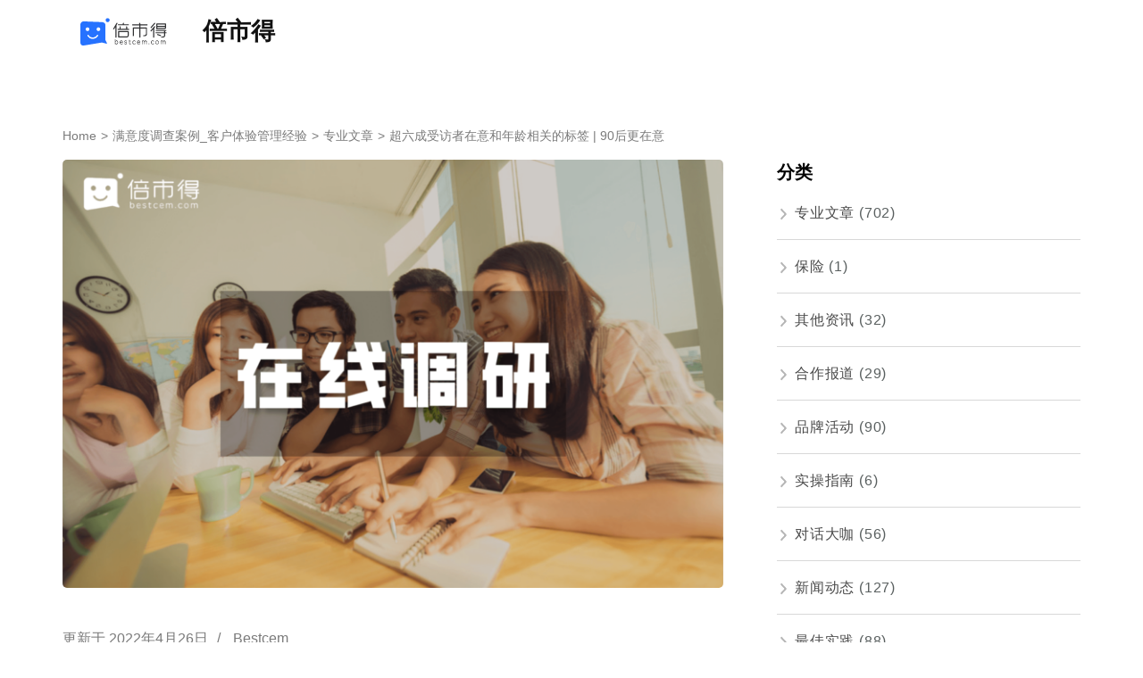

--- FILE ---
content_type: text/html; charset=UTF-8
request_url: https://www.bestcem.com/blog/%E8%B6%85%E5%85%AD%E6%88%90%E5%8F%97%E8%AE%BF%E8%80%85%E5%9C%A8%E6%84%8F%E5%92%8C%E5%B9%B4%E9%BE%84%E7%9B%B8%E5%85%B3%E7%9A%84%E6%A0%87%E7%AD%BE-90%E5%90%8E%E6%9C%80%E5%9C%A8%E6%84%8F/
body_size: 26248
content:
    <!DOCTYPE html>
    <html dir="ltr" lang="zh-CN"
	prefix="og: https://ogp.me/ns#" >
    <head itemscope itemtype="http://schema.org/WebSite">
	<title>超六成受访者在意和年龄相关的标签 | 90后更在意 - 倍市得</title>

		<!-- All in One SEO 4.2.8 - aioseo.com -->
		<meta name="description" content="小姐姐、小哥哥、油腻大叔、中年少女……当下，很多流行的标签都和年龄有关。年龄标签也影响着一些人的社会形象和自我" />
		<meta name="robots" content="max-image-preview:large" />
		<link rel="canonical" href="https://www.bestcem.com/blog/%e8%b6%85%e5%85%ad%e6%88%90%e5%8f%97%e8%ae%bf%e8%80%85%e5%9c%a8%e6%84%8f%e5%92%8c%e5%b9%b4%e9%be%84%e7%9b%b8%e5%85%b3%e7%9a%84%e6%a0%87%e7%ad%be-90%e5%90%8e%e6%9c%80%e5%9c%a8%e6%84%8f/" />
		<meta name="generator" content="All in One SEO (AIOSEO) 4.2.8 " />
		<meta property="og:locale" content="zh_CN" />
		<meta property="og:site_name" content="倍市得 -" />
		<meta property="og:type" content="article" />
		<meta property="og:title" content="超六成受访者在意和年龄相关的标签 | 90后更在意 - 倍市得" />
		<meta property="og:description" content="小姐姐、小哥哥、油腻大叔、中年少女……当下，很多流行的标签都和年龄有关。年龄标签也影响着一些人的社会形象和自我" />
		<meta property="og:url" content="https://www.bestcem.com/blog/%e8%b6%85%e5%85%ad%e6%88%90%e5%8f%97%e8%ae%bf%e8%80%85%e5%9c%a8%e6%84%8f%e5%92%8c%e5%b9%b4%e9%be%84%e7%9b%b8%e5%85%b3%e7%9a%84%e6%a0%87%e7%ad%be-90%e5%90%8e%e6%9c%80%e5%9c%a8%e6%84%8f/" />
		<meta property="og:image" content="https://blog.bestcem.com/wp-content/uploads/2019/10/15710326041-1.png" />
		<meta property="og:image:secure_url" content="https://blog.bestcem.com/wp-content/uploads/2019/10/15710326041-1.png" />
		<meta property="article:published_time" content="2021-01-12T11:00:40+00:00" />
		<meta property="article:modified_time" content="2022-04-26T06:54:42+00:00" />
		<meta name="twitter:card" content="summary" />
		<meta name="twitter:title" content="超六成受访者在意和年龄相关的标签 | 90后更在意 - 倍市得" />
		<meta name="twitter:description" content="小姐姐、小哥哥、油腻大叔、中年少女……当下，很多流行的标签都和年龄有关。年龄标签也影响着一些人的社会形象和自我" />
		<meta name="twitter:image" content="https://blog.bestcem.com/wp-content/uploads/2019/10/15710326041-1.png" />
		<script type="application/ld+json" class="aioseo-schema">
			{"@context":"https:\/\/schema.org","@graph":[{"@type":"BlogPosting","@id":"https:\/\/www.bestcem.com\/blog\/%e8%b6%85%e5%85%ad%e6%88%90%e5%8f%97%e8%ae%bf%e8%80%85%e5%9c%a8%e6%84%8f%e5%92%8c%e5%b9%b4%e9%be%84%e7%9b%b8%e5%85%b3%e7%9a%84%e6%a0%87%e7%ad%be-90%e5%90%8e%e6%9c%80%e5%9c%a8%e6%84%8f\/#blogposting","name":"\u8d85\u516d\u6210\u53d7\u8bbf\u8005\u5728\u610f\u548c\u5e74\u9f84\u76f8\u5173\u7684\u6807\u7b7e | 90\u540e\u66f4\u5728\u610f - \u500d\u5e02\u5f97","headline":"\u8d85\u516d\u6210\u53d7\u8bbf\u8005\u5728\u610f\u548c\u5e74\u9f84\u76f8\u5173\u7684\u6807\u7b7e | 90\u540e\u66f4\u5728\u610f","author":{"@id":"https:\/\/www.bestcem.com\/blog\/author\/bestcem\/#author"},"publisher":{"@id":"https:\/\/www.bestcem.com\/blog\/#organization"},"image":{"@type":"ImageObject","url":"https:\/\/blog.bestcem.com\/wp-content\/uploads\/2021\/01\/\u526f\u672c_\u526f\u672c_\u526f\u672c_\u672a\u547d\u540d_\u81ea\u5b9a\u4e49px_2021-01-12-0-1.png","width":1540,"height":1000},"datePublished":"2021-01-12T11:00:40+08:00","dateModified":"2022-04-26T06:54:42+08:00","inLanguage":"zh-CN","mainEntityOfPage":{"@id":"https:\/\/www.bestcem.com\/blog\/%e8%b6%85%e5%85%ad%e6%88%90%e5%8f%97%e8%ae%bf%e8%80%85%e5%9c%a8%e6%84%8f%e5%92%8c%e5%b9%b4%e9%be%84%e7%9b%b8%e5%85%b3%e7%9a%84%e6%a0%87%e7%ad%be-90%e5%90%8e%e6%9c%80%e5%9c%a8%e6%84%8f\/#webpage"},"isPartOf":{"@id":"https:\/\/www.bestcem.com\/blog\/%e8%b6%85%e5%85%ad%e6%88%90%e5%8f%97%e8%ae%bf%e8%80%85%e5%9c%a8%e6%84%8f%e5%92%8c%e5%b9%b4%e9%be%84%e7%9b%b8%e5%85%b3%e7%9a%84%e6%a0%87%e7%ad%be-90%e5%90%8e%e6%9c%80%e5%9c%a8%e6%84%8f\/#webpage"},"articleSection":"\u4e13\u4e1a\u6587\u7ae0, \u8c03\u7814\u767e\u79d1, \u4e13\u4e1a\u8c03\u7814, \u500d\u5e02\u5f97, \u95ee\u5377\u7f51"},{"@type":"BreadcrumbList","@id":"https:\/\/www.bestcem.com\/blog\/%e8%b6%85%e5%85%ad%e6%88%90%e5%8f%97%e8%ae%bf%e8%80%85%e5%9c%a8%e6%84%8f%e5%92%8c%e5%b9%b4%e9%be%84%e7%9b%b8%e5%85%b3%e7%9a%84%e6%a0%87%e7%ad%be-90%e5%90%8e%e6%9c%80%e5%9c%a8%e6%84%8f\/#breadcrumblist","itemListElement":[{"@type":"ListItem","@id":"https:\/\/www.bestcem.com\/blog\/#listItem","position":1,"item":{"@type":"WebPage","@id":"https:\/\/www.bestcem.com\/blog\/","name":"\u4e3b\u9801","description":"\u901a\u8fc7\u6848\u4f8b\u4e0e\u5b9e\u8df5\u7684\u5206\u4eab\uff0c\u500d\u5e02\u5f97\u4e3a\u60a8\u63d0\u4f9b\u5ba2\u6237\u4f53\u9a8c\u7ba1\u7406\u7684\u667a\u89c1\u4e0e\u6d1e\u5bdf\uff0c\u5e2e\u52a9\u54c1\u724c\u63d0\u5347\u5ba2\u6237\u6ee1\u610f\u5ea6\uff0c\u6253\u9020\u54c1\u724c\u5fe0\u8bda\u3002","url":"https:\/\/www.bestcem.com\/blog\/"},"nextItem":"https:\/\/www.bestcem.com\/blog\/%e8%b6%85%e5%85%ad%e6%88%90%e5%8f%97%e8%ae%bf%e8%80%85%e5%9c%a8%e6%84%8f%e5%92%8c%e5%b9%b4%e9%be%84%e7%9b%b8%e5%85%b3%e7%9a%84%e6%a0%87%e7%ad%be-90%e5%90%8e%e6%9c%80%e5%9c%a8%e6%84%8f\/#listItem"},{"@type":"ListItem","@id":"https:\/\/www.bestcem.com\/blog\/%e8%b6%85%e5%85%ad%e6%88%90%e5%8f%97%e8%ae%bf%e8%80%85%e5%9c%a8%e6%84%8f%e5%92%8c%e5%b9%b4%e9%be%84%e7%9b%b8%e5%85%b3%e7%9a%84%e6%a0%87%e7%ad%be-90%e5%90%8e%e6%9c%80%e5%9c%a8%e6%84%8f\/#listItem","position":2,"item":{"@type":"WebPage","@id":"https:\/\/www.bestcem.com\/blog\/%e8%b6%85%e5%85%ad%e6%88%90%e5%8f%97%e8%ae%bf%e8%80%85%e5%9c%a8%e6%84%8f%e5%92%8c%e5%b9%b4%e9%be%84%e7%9b%b8%e5%85%b3%e7%9a%84%e6%a0%87%e7%ad%be-90%e5%90%8e%e6%9c%80%e5%9c%a8%e6%84%8f\/","name":"\u8d85\u516d\u6210\u53d7\u8bbf\u8005\u5728\u610f\u548c\u5e74\u9f84\u76f8\u5173\u7684\u6807\u7b7e | 90\u540e\u66f4\u5728\u610f","description":"\u5c0f\u59d0\u59d0\u3001\u5c0f\u54e5\u54e5\u3001\u6cb9\u817b\u5927\u53d4\u3001\u4e2d\u5e74\u5c11\u5973\u2026\u2026\u5f53\u4e0b\uff0c\u5f88\u591a\u6d41\u884c\u7684\u6807\u7b7e\u90fd\u548c\u5e74\u9f84\u6709\u5173\u3002\u5e74\u9f84\u6807\u7b7e\u4e5f\u5f71\u54cd\u7740\u4e00\u4e9b\u4eba\u7684\u793e\u4f1a\u5f62\u8c61\u548c\u81ea\u6211","url":"https:\/\/www.bestcem.com\/blog\/%e8%b6%85%e5%85%ad%e6%88%90%e5%8f%97%e8%ae%bf%e8%80%85%e5%9c%a8%e6%84%8f%e5%92%8c%e5%b9%b4%e9%be%84%e7%9b%b8%e5%85%b3%e7%9a%84%e6%a0%87%e7%ad%be-90%e5%90%8e%e6%9c%80%e5%9c%a8%e6%84%8f\/"},"previousItem":"https:\/\/www.bestcem.com\/blog\/#listItem"}]},{"@type":"Organization","@id":"https:\/\/www.bestcem.com\/blog\/#organization","name":"\u500d\u5e02\u5f97","url":"https:\/\/www.bestcem.com\/blog\/","logo":{"@type":"ImageObject","url":"https:\/\/blog.bestcem.com\/wp-content\/uploads\/2019\/10\/15710326041-1.png","@id":"https:\/\/www.bestcem.com\/blog\/#organizationLogo","width":63,"height":58,"caption":"11"},"image":{"@id":"https:\/\/www.bestcem.com\/blog\/#organizationLogo"}},{"@type":"WebPage","@id":"https:\/\/www.bestcem.com\/blog\/%e8%b6%85%e5%85%ad%e6%88%90%e5%8f%97%e8%ae%bf%e8%80%85%e5%9c%a8%e6%84%8f%e5%92%8c%e5%b9%b4%e9%be%84%e7%9b%b8%e5%85%b3%e7%9a%84%e6%a0%87%e7%ad%be-90%e5%90%8e%e6%9c%80%e5%9c%a8%e6%84%8f\/#webpage","url":"https:\/\/www.bestcem.com\/blog\/%e8%b6%85%e5%85%ad%e6%88%90%e5%8f%97%e8%ae%bf%e8%80%85%e5%9c%a8%e6%84%8f%e5%92%8c%e5%b9%b4%e9%be%84%e7%9b%b8%e5%85%b3%e7%9a%84%e6%a0%87%e7%ad%be-90%e5%90%8e%e6%9c%80%e5%9c%a8%e6%84%8f\/","name":"\u8d85\u516d\u6210\u53d7\u8bbf\u8005\u5728\u610f\u548c\u5e74\u9f84\u76f8\u5173\u7684\u6807\u7b7e | 90\u540e\u66f4\u5728\u610f - \u500d\u5e02\u5f97","description":"\u5c0f\u59d0\u59d0\u3001\u5c0f\u54e5\u54e5\u3001\u6cb9\u817b\u5927\u53d4\u3001\u4e2d\u5e74\u5c11\u5973\u2026\u2026\u5f53\u4e0b\uff0c\u5f88\u591a\u6d41\u884c\u7684\u6807\u7b7e\u90fd\u548c\u5e74\u9f84\u6709\u5173\u3002\u5e74\u9f84\u6807\u7b7e\u4e5f\u5f71\u54cd\u7740\u4e00\u4e9b\u4eba\u7684\u793e\u4f1a\u5f62\u8c61\u548c\u81ea\u6211","inLanguage":"zh-CN","isPartOf":{"@id":"https:\/\/www.bestcem.com\/blog\/#website"},"breadcrumb":{"@id":"https:\/\/www.bestcem.com\/blog\/%e8%b6%85%e5%85%ad%e6%88%90%e5%8f%97%e8%ae%bf%e8%80%85%e5%9c%a8%e6%84%8f%e5%92%8c%e5%b9%b4%e9%be%84%e7%9b%b8%e5%85%b3%e7%9a%84%e6%a0%87%e7%ad%be-90%e5%90%8e%e6%9c%80%e5%9c%a8%e6%84%8f\/#breadcrumblist"},"author":"https:\/\/www.bestcem.com\/blog\/author\/bestcem\/#author","creator":"https:\/\/www.bestcem.com\/blog\/author\/bestcem\/#author","image":{"@type":"ImageObject","url":"https:\/\/blog.bestcem.com\/wp-content\/uploads\/2021\/01\/\u526f\u672c_\u526f\u672c_\u526f\u672c_\u672a\u547d\u540d_\u81ea\u5b9a\u4e49px_2021-01-12-0-1.png","@id":"https:\/\/www.bestcem.com\/blog\/#mainImage","width":1540,"height":1000},"primaryImageOfPage":{"@id":"https:\/\/www.bestcem.com\/blog\/%e8%b6%85%e5%85%ad%e6%88%90%e5%8f%97%e8%ae%bf%e8%80%85%e5%9c%a8%e6%84%8f%e5%92%8c%e5%b9%b4%e9%be%84%e7%9b%b8%e5%85%b3%e7%9a%84%e6%a0%87%e7%ad%be-90%e5%90%8e%e6%9c%80%e5%9c%a8%e6%84%8f\/#mainImage"},"datePublished":"2021-01-12T11:00:40+08:00","dateModified":"2022-04-26T06:54:42+08:00"},{"@type":"WebSite","@id":"https:\/\/www.bestcem.com\/blog\/#website","url":"https:\/\/www.bestcem.com\/blog\/","name":"\u500d\u5e02\u5f97","inLanguage":"zh-CN","publisher":{"@id":"https:\/\/www.bestcem.com\/blog\/#organization"}}]}
		</script>
		<!-- All in One SEO -->

<link rel='dns-prefetch' href='//s.w.org' />
<link rel="alternate" type="application/rss+xml" title="倍市得 &raquo; Feed" href="https://www.bestcem.com/blog/feed/" />
<link rel="alternate" type="application/rss+xml" title="倍市得 &raquo; 评论Feed" href="https://www.bestcem.com/blog/comments/feed/" />
<link rel="alternate" type="application/rss+xml" title="倍市得 &raquo; 超六成受访者在意和年龄相关的标签 | 90后更在意评论Feed" href="https://www.bestcem.com/blog/%e8%b6%85%e5%85%ad%e6%88%90%e5%8f%97%e8%ae%bf%e8%80%85%e5%9c%a8%e6%84%8f%e5%92%8c%e5%b9%b4%e9%be%84%e7%9b%b8%e5%85%b3%e7%9a%84%e6%a0%87%e7%ad%be-90%e5%90%8e%e6%9c%80%e5%9c%a8%e6%84%8f/feed/" />
		<!-- This site uses the Google Analytics by MonsterInsights plugin v8.0.0 - Using Analytics tracking - https://www.monsterinsights.com/ -->
		<!-- Note: MonsterInsights is not currently configured on this site. The site owner needs to authenticate with Google Analytics in the MonsterInsights settings panel. -->
					<!-- No UA code set -->
				<!-- / Google Analytics by MonsterInsights -->
				<script type="text/javascript">
			window._wpemojiSettings = {"baseUrl":"https:\/\/s.w.org\/images\/core\/emoji\/13.1.0\/72x72\/","ext":".png","svgUrl":"https:\/\/s.w.org\/images\/core\/emoji\/13.1.0\/svg\/","svgExt":".svg","source":{"concatemoji":"https:\/\/blog.bestcem.com\/wp-includes\/js\/wp-emoji-release.min.js?ver=5.8.12"}};
			!function(e,a,t){var n,r,o,i=a.createElement("canvas"),p=i.getContext&&i.getContext("2d");function s(e,t){var a=String.fromCharCode;p.clearRect(0,0,i.width,i.height),p.fillText(a.apply(this,e),0,0);e=i.toDataURL();return p.clearRect(0,0,i.width,i.height),p.fillText(a.apply(this,t),0,0),e===i.toDataURL()}function c(e){var t=a.createElement("script");t.src=e,t.defer=t.type="text/javascript",a.getElementsByTagName("head")[0].appendChild(t)}for(o=Array("flag","emoji"),t.supports={everything:!0,everythingExceptFlag:!0},r=0;r<o.length;r++)t.supports[o[r]]=function(e){if(!p||!p.fillText)return!1;switch(p.textBaseline="top",p.font="600 32px Arial",e){case"flag":return s([127987,65039,8205,9895,65039],[127987,65039,8203,9895,65039])?!1:!s([55356,56826,55356,56819],[55356,56826,8203,55356,56819])&&!s([55356,57332,56128,56423,56128,56418,56128,56421,56128,56430,56128,56423,56128,56447],[55356,57332,8203,56128,56423,8203,56128,56418,8203,56128,56421,8203,56128,56430,8203,56128,56423,8203,56128,56447]);case"emoji":return!s([10084,65039,8205,55357,56613],[10084,65039,8203,55357,56613])}return!1}(o[r]),t.supports.everything=t.supports.everything&&t.supports[o[r]],"flag"!==o[r]&&(t.supports.everythingExceptFlag=t.supports.everythingExceptFlag&&t.supports[o[r]]);t.supports.everythingExceptFlag=t.supports.everythingExceptFlag&&!t.supports.flag,t.DOMReady=!1,t.readyCallback=function(){t.DOMReady=!0},t.supports.everything||(n=function(){t.readyCallback()},a.addEventListener?(a.addEventListener("DOMContentLoaded",n,!1),e.addEventListener("load",n,!1)):(e.attachEvent("onload",n),a.attachEvent("onreadystatechange",function(){"complete"===a.readyState&&t.readyCallback()})),(n=t.source||{}).concatemoji?c(n.concatemoji):n.wpemoji&&n.twemoji&&(c(n.twemoji),c(n.wpemoji)))}(window,document,window._wpemojiSettings);
		</script>
		<style type="text/css">
img.wp-smiley,
img.emoji {
	display: inline !important;
	border: none !important;
	box-shadow: none !important;
	height: 1em !important;
	width: 1em !important;
	margin: 0 .07em !important;
	vertical-align: -0.1em !important;
	background: none !important;
	padding: 0 !important;
}
</style>
	<link rel='stylesheet' id='wp-block-library-css'  href='https://blog.bestcem.com/wp-includes/css/dist/block-library/style.min.css?ver=5.8.12' type='text/css' media='all' />
<link rel='stylesheet' id='raratheme-companion-css'  href='https://blog.bestcem.com/wp-content/plugins/raratheme-companion/public/css/raratheme-companion-public.min.css?ver=1.2.9' type='text/css' media='all' />
<link rel='stylesheet' id='rara-business-style-css'  href='https://blog.bestcem.com/wp-content/themes/rara-business/style.css?ver=5.8.12' type='text/css' media='all' />
<link rel='stylesheet' id='creative-business-style-css'  href='https://blog.bestcem.com/wp-content/themes/creative-business/style.css?ver=1.0.2' type='text/css' media='all' />
<link rel='stylesheet' id='animate-css'  href='https://blog.bestcem.com/wp-content/themes/rara-business/css/animate.min.css?ver=3.5.2' type='text/css' media='all' />
<script type='text/javascript' src='https://blog.bestcem.com/wp-includes/js/jquery/jquery.min.js?ver=3.6.0' id='jquery-core-js'></script>
<script type='text/javascript' src='https://blog.bestcem.com/wp-includes/js/jquery/jquery-migrate.min.js?ver=3.3.2' id='jquery-migrate-js'></script>
<link rel="https://api.w.org/" href="https://www.bestcem.com/blog/wp-json/" /><link rel="alternate" type="application/json" href="https://www.bestcem.com/blog/wp-json/wp/v2/posts/2429" /><link rel="EditURI" type="application/rsd+xml" title="RSD" href="https://blog.bestcem.com/xmlrpc.php?rsd" />
<link rel="wlwmanifest" type="application/wlwmanifest+xml" href="https://blog.bestcem.com/wp-includes/wlwmanifest.xml" /> 
<meta name="generator" content="WordPress 5.8.12" />
<link rel='shortlink' href='https://www.bestcem.com/blog/?p=2429' />
<link rel="alternate" type="application/json+oembed" href="https://www.bestcem.com/blog/wp-json/oembed/1.0/embed?url=https%3A%2F%2Fwww.bestcem.com%2Fblog%2F%25e8%25b6%2585%25e5%2585%25ad%25e6%2588%2590%25e5%258f%2597%25e8%25ae%25bf%25e8%2580%2585%25e5%259c%25a8%25e6%2584%258f%25e5%2592%258c%25e5%25b9%25b4%25e9%25be%2584%25e7%259b%25b8%25e5%2585%25b3%25e7%259a%2584%25e6%25a0%2587%25e7%25ad%25be-90%25e5%2590%258e%25e6%259c%2580%25e5%259c%25a8%25e6%2584%258f%2F" />
<link rel="alternate" type="text/xml+oembed" href="https://www.bestcem.com/blog/wp-json/oembed/1.0/embed?url=https%3A%2F%2Fwww.bestcem.com%2Fblog%2F%25e8%25b6%2585%25e5%2585%25ad%25e6%2588%2590%25e5%258f%2597%25e8%25ae%25bf%25e8%2580%2585%25e5%259c%25a8%25e6%2584%258f%25e5%2592%258c%25e5%25b9%25b4%25e9%25be%2584%25e7%259b%25b8%25e5%2585%25b3%25e7%259a%2584%25e6%25a0%2587%25e7%25ad%25be-90%25e5%2590%258e%25e6%259c%2580%25e5%259c%25a8%25e6%2584%258f%2F&#038;format=xml" />
<link rel="pingback" href="https://blog.bestcem.com/xmlrpc.php"><script type="application/ld+json">
{
    "@context": "http://schema.org",
    "@type": "BlogPosting",
    "mainEntityOfPage": {
        "@type": "WebPage",
        "@id": "https://www.bestcem.com/blog/%e8%b6%85%e5%85%ad%e6%88%90%e5%8f%97%e8%ae%bf%e8%80%85%e5%9c%a8%e6%84%8f%e5%92%8c%e5%b9%b4%e9%be%84%e7%9b%b8%e5%85%b3%e7%9a%84%e6%a0%87%e7%ad%be-90%e5%90%8e%e6%9c%80%e5%9c%a8%e6%84%8f/"
    },
    "headline": "超六成受访者在意和年龄相关的标签 | 90后更在意",
    "image": {
        "@type": "ImageObject",
        "url": "https://blog.bestcem.com/wp-content/uploads/2021/01/副本_副本_副本_未命名_自定义px_2021-01-12-0-1.png",
        "width": 1540,
        "height": 1000
    },
    "datePublished": "2021-01-12T19:00:40+0800",
    "dateModified": "2022-04-26T14:54:42+0800",
    "author": {
        "@type": "Person",
        "name": "bestcem"
    },
    "publisher": {
        "@type": "Organization",
        "name": "倍市得",
        "description": "",
        "logo": {
            "@type": "ImageObject",
            "url": "https://blog.bestcem.com/wp-content/uploads/2019/10/15710326041-1.png",
            "width": 63,
            "height": 58
        }
    },
    "description": "小姐姐、小哥哥、油腻大叔、中年少女……当下，很多流行的标签都和年龄有关。年龄标签也影响着一些人的社会形象和自我认知。你在意和年龄有关的标签吗?日前，中国青年报社社会调查中心通过众言科技（旗下品牌「问卷网」和「倍市得」），"
}
</script>
		<style type="text/css" id="wp-custom-css">
			
		</style>
		    <meta charset="UTF-8">
    <meta name="viewport" content="width=device-width, initial-scale=1">
    <title>满意度调查案例_客户体验管理经验</title>
    <meta name="keywords" content="顾客体验,消费者体验,调研案例,消费者调研,客户调研">
    <meta name="description" content="通过案例与实践的分享，倍市得为您提供客户体验管理的智见与洞察，帮助品牌提升客户满意度，打造品牌忠诚。">
    <link rel="profile" href="http://gmpg.org/xfn/11">
    </head>

<body class="post-template-default single single-post postid-2429 single-format-standard wp-custom-logo rightsidebar" itemscope itemtype="http://schema.org/WebPage">
    <div id="page" class="site">
        <a class="skip-link screen-reader-text" href="#acc-content">Skip to content (Press Enter)</a>
        
    <header id="masthead" class="site-header" itemscope itemtype="http://schema.org/WPHeader">
        
        <div class="main-header">
            <div class="container">
                                <div class="site-branding logo-with-site-identity" itemscope itemtype="http://schema.org/Organization">
                    <a style="padding: 20px;" href="https://www.bestcem.com" class="custom-logo-link" rel="home"><img  src="https://rs0.bestcem.cn/prod/rs/guanwang/img/e31187d.svg" class="custom-logo" alt="倍市得"></a><div class="text-logo">                                <p class="site-title" itemprop="name"><a href="https://www.bestcem.com" rel="home" itemprop="url">倍市得</a></p>
                            </div><!-- .text-logo -->                </div>
                <div class="right">
                    <nav id="site-navigation" class="main-navigation" itemscope itemtype="http://schema.org/SiteNavigationElement">
                                    </nav><!-- #site-navigation -->
                </div>
            </div>
        </div>
    </header>
    <div id="acc-content">	<div id="content" class="site-content">
        <div class="container">
        <div class="breadcrumb-wrapper"><div id="crumbs" itemscope itemtype="http://schema.org/BreadcrumbList"><span itemprop="itemListElement" itemscope itemtype="http://schema.org/ListItem"><a itemprop="item" href="https://www.bestcem.com/blog" class="home_crumb"><span itemprop="name">Home</span></a><meta itemprop="position" content="1" /><span class="separator">&gt;</span></span><span itemprop="itemListElement" itemscope itemtype="http://schema.org/ListItem"><a href="https://www.bestcem.com/blog/%e5%8d%9a%e5%ae%a2/" itemprop="item"><span itemprop="name">满意度调查案例_客户体验管理经验</span></a><meta itemprop="position" content="2" /><span class="separator">&gt;</span></span><span itemprop="itemListElement" itemscope itemtype="http://schema.org/ListItem"><a itemprop="item" href="https://www.bestcem.com/blog/category/%e4%b8%93%e4%b8%9a%e6%96%87%e7%ab%a0/"><span itemprop="name">专业文章</span></a><meta itemprop="position" content="3" /><span class="separator">&gt;</span></span><span class="current" itemprop="itemListElement" itemscope itemtype="http://schema.org/ListItem"><a itemprop="item" href="https://www.bestcem.com/blog/%e8%b6%85%e5%85%ad%e6%88%90%e5%8f%97%e8%ae%bf%e8%80%85%e5%9c%a8%e6%84%8f%e5%92%8c%e5%b9%b4%e9%be%84%e7%9b%b8%e5%85%b3%e7%9a%84%e6%a0%87%e7%ad%be-90%e5%90%8e%e6%9c%80%e5%9c%a8%e6%84%8f/"><span itemprop="name">超六成受访者在意和年龄相关的标签 | 90后更在意</span></a><meta itemprop="position" content="4" /></span></div></div><!-- .breadcrumb-wrapper --><div class="content-grid">
	<div id="primary" class="content-area">
    	<main id="main" class="site-main">

    	
<article id="post-2429" class="post-2429 post type-post status-publish format-standard has-post-thumbnail hentry category-13 category-38 tag-25 tag-6 tag-22">
	            <div class="post-thumbnail">
                <img width="770" height="499" src="https://blog.bestcem.com/wp-content/uploads/2021/01/副本_副本_副本_未命名_自定义px_2021-01-12-0-1-770x499.png" class="attachment-rara-business-featured size-rara-business-featured wp-post-image" alt="" loading="lazy" srcset="https://blog.bestcem.com/wp-content/uploads/2021/01/副本_副本_副本_未命名_自定义px_2021-01-12-0-1-770x499.png 770w, https://blog.bestcem.com/wp-content/uploads/2021/01/副本_副本_副本_未命名_自定义px_2021-01-12-0-1-300x195.png 300w, https://blog.bestcem.com/wp-content/uploads/2021/01/副本_副本_副本_未命名_自定义px_2021-01-12-0-1-768x499.png 768w, https://blog.bestcem.com/wp-content/uploads/2021/01/副本_副本_副本_未命名_自定义px_2021-01-12-0-1-1024x665.png 1024w, https://blog.bestcem.com/wp-content/uploads/2021/01/副本_副本_副本_未命名_自定义px_2021-01-12-0-1-370x240.png 370w, https://blog.bestcem.com/wp-content/uploads/2021/01/副本_副本_副本_未命名_自定义px_2021-01-12-0-1-92x60.png 92w, https://blog.bestcem.com/wp-content/uploads/2021/01/副本_副本_副本_未命名_自定义px_2021-01-12-0-1.png 1540w" sizes="(max-width: 770px) 100vw, 770px" />            </div><!-- .post-thumbnail -->
            <header class="entry-header">
				<div class="entry-meta">
			<span class="posted-on">更新于  <a href="https://www.bestcem.com/blog/%e8%b6%85%e5%85%ad%e6%88%90%e5%8f%97%e8%ae%bf%e8%80%85%e5%9c%a8%e6%84%8f%e5%92%8c%e5%b9%b4%e9%be%84%e7%9b%b8%e5%85%b3%e7%9a%84%e6%a0%87%e7%ad%be-90%e5%90%8e%e6%9c%80%e5%9c%a8%e6%84%8f/" rel="bookmark"><time class="entry-date published updated" datetime="2022-04-26T14:54:42+08:00" itemprop="dateModified">2022年4月26日</time></time><time class="updated" datetime="2021-01-12T19:00:40+08:00" itemprop="datePublished">2021年1月12日</time></a></span><span class="separator">/</span><span class="byline" itemprop="author" itemscope itemtype="https://schema.org/Person"> <span class="author vcard"><a class="url fn n" href="https://www.bestcem.com/blog/author/bestcem/" itemprop="url"><span itemprop="name">bestcem</span></a></span></span>		</div><!-- .entry-meta -->
		<h1 class="entry-title">超六成受访者在意和年龄相关的标签 | 90后更在意</h1><div class="categories"><a href="https://www.bestcem.com/blog/category/%e4%b8%93%e4%b8%9a%e6%96%87%e7%ab%a0/" rel="category tag">专业文章</a> <a href="https://www.bestcem.com/blog/category/%e8%b0%83%e7%a0%94%e7%99%be%e7%a7%91/" rel="category tag">调研百科</a></div>	</header><!-- .entry-header -->
        <div class="entry-content" itemprop="text">
		<p>小姐姐、小哥哥、油腻大叔、中年少女……当下，很多流行的标签都和年龄有关。年龄标签也影响着一些人的社会形象和自我认知。你在意和年龄有关的标签吗?</p>
<p>日前，中国青年报社社会调查中心通过众言科技（旗下品牌<a href="https://biz.wenjuan.com/">「问卷网」</a>和<a href="https://www.bestcem.com/">「倍市得」</a>），对2017名受访者进行的一项调查显示，62.4%的受访者在意和年龄相关的标签，90后比其他年龄段更在意年龄标签。被贴上年龄标签，30.8%的受访者会感觉被冒犯，30.3%的受访者无所谓，25.5%的受访者欣然接受。受访者认为年龄标签容易影响的是社交和职场发展。</p>
<h4>受访者认为流行top的两个标签是小姐姐和小哥哥</h4>
<p>29岁的李文星是一名自由摄影师，时常会接到拍个人写真的单子。在后期修图方面，她有时会和客户产生分歧。“我比较喜欢尽可能保留拍摄对象的特点，通过构图和光影去修饰一些所谓的‘缺点’。但不少客户希望自己照片被修得更完美、更年轻，害怕看起来像别人所说的老阿姨、大叔。”李文星觉得，现在大多数人还是会在意和年龄相关的标签。</p>
<p>“有一次在地铁站，我帮一个四五岁的小朋友捡玩具，她说‘谢谢叔叔’，我感觉有点扎心，原来我不再是小哥哥了。”北京某高校研一学生张可辰(化名)说，平时他和同学也会自嘲是中年人，但真的被叫叔叔还是感觉有点奇怪，需要时间适应。</p>
<p>调查显示，62.4%的受访者在意和年龄相关的标签，非常在意和比较在意的比例分别为15.1%和47.3%，35.4%的受访者不在意，2.2%的受访者回答说不好。</p>
<p>从性别看，男性受访者在意的比例(62.2%)和女性受访者(62.6%)基本持平。从年龄段看，90后受访者在意年龄标签的比例最高(68.4%)，70后受访者最低(54.2%)。</p>
<p>85后傅贞(化名)在成都一家私企做策划。他认为，现在“少年感”“少女感”更受欢迎，“在社交软件上打招呼，人们之前爱用同学、帅哥、美女、姑娘等称呼，现在都用小哥哥、小姐姐了，短视频和直播间的标题上也经常可以看到这两个称呼”。</p>
<p>张可辰觉得，小哥哥、小姐姐的称呼调皮又可爱，“被别人这么称呼就感觉很开心”。</p>
<p>调查显示，受访者认为更受关注的两个标签是小姐姐(60.8%)和小哥哥(56.0%)，接下来是大叔(39.1%)、老阿姨(38.8%)、油腻中年人(37.3%)、大妈(30.0%)、老干部(27.9%)、中年少女(27.5%)等。</p>
<h4>被贴上年龄标签，30.8%受访者会感觉被冒犯，30.3%受访者无所谓</h4>
<p>年龄标签无处不在，被贴上年龄标签的人是什么感受?调查显示，30.8%的受访者会感觉被冒犯，30.3%的受访者觉得无所谓，25.5%的受访者欣然接受，13.4%的受访者表示不好说。</p>
<p>从性别看，女性受访者感觉被冒犯的比例(31.7%)高于男性受访者(29.4%)。</p>
<p>从年龄段看，00后受访者表示不好说的比例最高，90后受访者感觉被冒犯的比例最高，80后受访者欣然接受的比例最高，70后受访者感觉无所谓的比例最高。</p>
<p>“虽然我不会计较被叫叔叔，也不会因为朋友笑我像中年人而生气，但我还是觉得一些年龄标签不太友好，开玩笑地说，能感受到‘来自外界的恶意’。”张可辰说。</p>
<p>傅贞认为，人们拿年龄相互调侃或自我调侃并不是什么新鲜事，对于年龄标签不用太敏感，“有一些标签还挺有意思的，包含着网友的智慧，所以有时才会忍不住‘对号入座’”。</p>
<p>不过他同时指出，年龄标签是一种刻板印象，有时确实会对生活和工作产生切实影响，甚至带来困扰。“我这个年龄就挺尴尬，说话做事太随意可能让人觉得油腻，太讲究又可能让人觉得古板”。</p>
<p>年龄标签会在哪些方面对人产生影响?社交(47.9%)被受访者排在第一位，然后是职场发展(37.4%)。接下来依次是婚恋(30.5%)、消费(29.1%)、学习(24.4%)。27.4%的受访者感觉没有影响。</p>
<p>认为年龄标签对自己有影响的女性受访者多于男性。</p>
<p>马上“奔三”的李文星很关注“职场35岁现象”，“我之前找工作发现，一些企业认为年轻意味着更清爽的形象、更活跃的思维，加上年轻人家庭负担少，能有更多时间投入到工作中，有的招聘方直接把应聘者年龄限定在35岁”。</p>
<p>张可辰觉得，年轻人也会受到年龄标签的困扰，“我实习时发现，有的单位会拒绝用95后员工，因为觉得95后没长性、缺乏责任心，一竿子打翻一船人”。</p>
<p>傅贞说，每个人身上都有和年龄、性别、家乡等因素相关的各种标签，与其为了撕掉标签而费尽心思，不如淡定地做好自己，同时对他人宽容一些、有耐心一些，这样才能让别人更准确地了解自己，也能更客观地看待他人。</p>
<p>受访者中，00后占10.0%，90后占37.6%，80后占40.7%，70后占11.2%，其他占0.5%。男性占40.6%，女性占59.4%。</p>
<p>&nbsp;</p>
<p><a href="https://www.bestcem.com/"><strong>&gt;&gt;&gt; 点击进入，免费试用【倍市得——专业调研与数据洞察平台】</strong></a></p>
	</div><!-- .entry-content -->
        <footer class="entry-footer">
		<div class="tag"><a href="https://www.bestcem.com/blog/tag/%e4%b8%93%e4%b8%9a%e8%b0%83%e7%a0%94/" rel="tag">专业调研</a> <a href="https://www.bestcem.com/blog/tag/%e5%80%8d%e5%b8%82%e5%be%97/" rel="tag">倍市得</a> <a href="https://www.bestcem.com/blog/tag/%e9%97%ae%e5%8d%b7%e7%bd%91/" rel="tag">问卷网</a></span>	</footer><!-- .entry-footer -->
    </article><!-- #post-2429 -->

    	</main><!-- #main -->
        
                    
            <nav class="navigation post-navigation" role="navigation">
    			<h2 class="screen-reader-text">Post Navigation</h2>
    			<div class="nav-links">
    				<div class="nav-previous"><a href="https://www.bestcem.com/blog/2020%e5%b9%b4%e8%bf%90%e5%8a%a8%e5%81%a5%e8%ba%ab%e8%b6%8b%e5%8a%bf%e7%9b%98%e7%82%b9%ef%bc%9a%e5%ae%a2%e7%be%a4%e5%b9%b4%e8%bd%bb%e5%8c%96%ef%bc%8c%e5%a4%a7%e6%95%b0%e6%8d%ae%e6%97%b6%e4%bb%a3/" rel="prev">上一篇<span class="nav-arrow"><i class="fa fa-angle-left"></i></span><span>2020年运动健身趋势盘点：客群年轻化，大数据时代提升客户体验感</span></a></div><div class="nav-next"><a href="https://www.bestcem.com/blog/%e4%bc%97%e8%a8%80%e8%a7%86%e8%a7%92%ef%bc%9a%e7%94%a8%e6%95%b0%e6%8d%ae%e8%af%b4%e8%af%9d%ef%bc%8c%e8%b6%a3%e7%ab%8b%e7%a7%91%e6%8a%80%e4%bb%a5%e8%b0%83%e7%a0%94%e5%8a%a9%e5%8a%9bvr%e5%86%85%e5%ae%b9/" rel="next">下一篇<span class="nav-arrow"><i class="fa fa-angle-right"></i></span><span>众言视角：用数据说话，趣立科技以调研助力VR内容生态发展</span></a></div>    			</div>
    		</nav>        
                    <section class="related-post">
    		<h2 class="section-title">为您推荐</h2>    		<div class="grid">
    			                    <div class="col">
    					<a href="https://www.bestcem.com/blog/%e6%9d%83%e5%a8%81%e8%b0%83%e7%a0%94%ef%bd%9c%e6%b1%bd%e8%bd%a6%e8%a1%8c%e4%b8%9a%e5%9b%9e%e6%9a%96%e3%80%81%e8%b4%ad%e8%bd%a6%e9%9c%80%e6%b1%82%e5%8f%8d%e5%bc%b9%e3%80%81%e9%94%80%e5%94%ae%e6%9c%8d/" class="post-thumbnail">
                        <img width="370" height="240" src="https://blog.bestcem.com/wp-content/uploads/2020/03/默认文件1583222872154-370x240.png" class="attachment-rara-business-blog size-rara-business-blog wp-post-image" alt="" loading="lazy" srcset="https://blog.bestcem.com/wp-content/uploads/2020/03/默认文件1583222872154-370x240.png 370w, https://blog.bestcem.com/wp-content/uploads/2020/03/默认文件1583222872154-300x194.png 300w, https://blog.bestcem.com/wp-content/uploads/2020/03/默认文件1583222872154-768x498.png 768w, https://blog.bestcem.com/wp-content/uploads/2020/03/默认文件1583222872154-93x60.png 93w, https://blog.bestcem.com/wp-content/uploads/2020/03/默认文件1583222872154.png 770w" sizes="(max-width: 370px) 100vw, 370px" />                        </a>
    					
						<h3 class="entry-title"><a href="https://www.bestcem.com/blog/%e6%9d%83%e5%a8%81%e8%b0%83%e7%a0%94%ef%bd%9c%e6%b1%bd%e8%bd%a6%e8%a1%8c%e4%b8%9a%e5%9b%9e%e6%9a%96%e3%80%81%e8%b4%ad%e8%bd%a6%e9%9c%80%e6%b1%82%e5%8f%8d%e5%bc%b9%e3%80%81%e9%94%80%e5%94%ae%e6%9c%8d/" rel="bookmark">权威调研｜汽车行业回暖、购车需求反弹、销售服务升级或成趋势</a></h3>    					
        			</div>
        			                    <div class="col">
    					<a href="https://www.bestcem.com/blog/%e3%80%8a2022%e5%ae%a2%e6%88%b7%e4%bd%93%e9%aa%8c%e7%ae%a1%e7%90%86%e7%99%bd%e7%9a%ae%e4%b9%a6%e3%80%8b%ef%bc%8c%e8%ae%b2%e5%a5%bd%e5%9b%bd%e5%86%85%e6%95%b0%e5%ad%97%e5%8c%96%e4%bd%93%e9%aa%8c/" class="post-thumbnail">
                        <img width="370" height="240" src="https://blog.bestcem.com/wp-content/uploads/2022/11/blog封面__2022-10-3114_32_31-370x240.jpeg" class="attachment-rara-business-blog size-rara-business-blog wp-post-image" alt="" loading="lazy" srcset="https://blog.bestcem.com/wp-content/uploads/2022/11/blog封面__2022-10-3114_32_31-370x240.jpeg 370w, https://blog.bestcem.com/wp-content/uploads/2022/11/blog封面__2022-10-3114_32_31-300x195.jpeg 300w, https://blog.bestcem.com/wp-content/uploads/2022/11/blog封面__2022-10-3114_32_31-1024x665.jpeg 1024w, https://blog.bestcem.com/wp-content/uploads/2022/11/blog封面__2022-10-3114_32_31-768x499.jpeg 768w, https://blog.bestcem.com/wp-content/uploads/2022/11/blog封面__2022-10-3114_32_31-1536x997.jpeg 1536w, https://blog.bestcem.com/wp-content/uploads/2022/11/blog封面__2022-10-3114_32_31-770x499.jpeg 770w, https://blog.bestcem.com/wp-content/uploads/2022/11/blog封面__2022-10-3114_32_31-92x60.jpeg 92w, https://blog.bestcem.com/wp-content/uploads/2022/11/blog封面__2022-10-3114_32_31.jpeg 1540w" sizes="(max-width: 370px) 100vw, 370px" />                        </a>
    					
						<h3 class="entry-title"><a href="https://www.bestcem.com/blog/%e3%80%8a2022%e5%ae%a2%e6%88%b7%e4%bd%93%e9%aa%8c%e7%ae%a1%e7%90%86%e7%99%bd%e7%9a%ae%e4%b9%a6%e3%80%8b%ef%bc%8c%e8%ae%b2%e5%a5%bd%e5%9b%bd%e5%86%85%e6%95%b0%e5%ad%97%e5%8c%96%e4%bd%93%e9%aa%8c/" rel="bookmark">《2022客户体验管理白皮书》，讲好国内数字化体验管理落地的故事（上）</a></h3>    					
        			</div>
        			                    <div class="col">
    					<a href="https://www.bestcem.com/blog/%e5%b0%8f%e5%80%8d%e8%af%bb%e4%bd%93%e9%aa%8c%e4%b8%a8%e5%a6%82%e4%bd%95%e4%b8%ba%e6%82%a8%e7%9a%84%e4%bc%81%e4%b8%9a%e5%88%b6%e5%ae%9a%e4%bb%a5%e5%ae%a2%e6%88%b7%e4%b8%ba%e4%b8%ad%e5%bf%83%e7%9a%84/" class="post-thumbnail">
                        <img width="370" height="240" src="https://blog.bestcem.com/wp-content/uploads/2021/08/副本_未命名_自定义px_2021-08-06-0-3-1-370x240.png" class="attachment-rara-business-blog size-rara-business-blog wp-post-image" alt="" loading="lazy" srcset="https://blog.bestcem.com/wp-content/uploads/2021/08/副本_未命名_自定义px_2021-08-06-0-3-1-370x240.png 370w, https://blog.bestcem.com/wp-content/uploads/2021/08/副本_未命名_自定义px_2021-08-06-0-3-1-300x195.png 300w, https://blog.bestcem.com/wp-content/uploads/2021/08/副本_未命名_自定义px_2021-08-06-0-3-1-768x499.png 768w, https://blog.bestcem.com/wp-content/uploads/2021/08/副本_未命名_自定义px_2021-08-06-0-3-1-1024x665.png 1024w, https://blog.bestcem.com/wp-content/uploads/2021/08/副本_未命名_自定义px_2021-08-06-0-3-1-770x499.png 770w, https://blog.bestcem.com/wp-content/uploads/2021/08/副本_未命名_自定义px_2021-08-06-0-3-1-92x60.png 92w, https://blog.bestcem.com/wp-content/uploads/2021/08/副本_未命名_自定义px_2021-08-06-0-3-1.png 1540w" sizes="(max-width: 370px) 100vw, 370px" />                        </a>
    					
						<h3 class="entry-title"><a href="https://www.bestcem.com/blog/%e5%b0%8f%e5%80%8d%e8%af%bb%e4%bd%93%e9%aa%8c%e4%b8%a8%e5%a6%82%e4%bd%95%e4%b8%ba%e6%82%a8%e7%9a%84%e4%bc%81%e4%b8%9a%e5%88%b6%e5%ae%9a%e4%bb%a5%e5%ae%a2%e6%88%b7%e4%b8%ba%e4%b8%ad%e5%bf%83%e7%9a%84/" rel="bookmark">小倍读体验丨如何为您的企业制定以客户为中心的战略</a></h3>    					
        			</div>
        			                    <div class="col">
    					<a href="https://www.bestcem.com/blog/%e4%ba%a7%e5%93%81%e5%a7%8b%e4%ba%8e%e9%9c%80%e6%b1%82%ef%bc%8c%e7%ab%8b%e4%ba%8e%e4%bb%b7%e5%80%bc%ef%bc%8c%e4%b9%85%e4%ba%8e%e4%bd%93%e9%aa%8c%e3%80%82%e4%bb%80%e4%b9%88%e6%98%af%e5%a5%bd%e7%9a%84/" class="post-thumbnail">
                        <img width="370" height="240" src="https://blog.bestcem.com/wp-content/uploads/2019/11/UX-1-370x240.jpg" class="attachment-rara-business-blog size-rara-business-blog wp-post-image" alt="" loading="lazy" srcset="https://blog.bestcem.com/wp-content/uploads/2019/11/UX-1-370x240.jpg 370w, https://blog.bestcem.com/wp-content/uploads/2019/11/UX-1-770x499.jpg 770w" sizes="(max-width: 370px) 100vw, 370px" />                        </a>
    					
						<h3 class="entry-title"><a href="https://www.bestcem.com/blog/%e4%ba%a7%e5%93%81%e5%a7%8b%e4%ba%8e%e9%9c%80%e6%b1%82%ef%bc%8c%e7%ab%8b%e4%ba%8e%e4%bb%b7%e5%80%bc%ef%bc%8c%e4%b9%85%e4%ba%8e%e4%bd%93%e9%aa%8c%e3%80%82%e4%bb%80%e4%b9%88%e6%98%af%e5%a5%bd%e7%9a%84/" rel="bookmark">产品始于需求，立于价值，久于体验。什么是好的用户体验？</a></h3>    					
        			</div>
        			    		</div>
    	</section>
                <section class="popular-post">
    		<h2 class="section-title">热门话题</h2>    		<div class="grid">
    			                    <div class="col">        				
    					<a href="https://www.bestcem.com/blog/%e9%97%ae%e5%8d%b7%e7%bd%91%e5%8a%a9%e5%8a%9b%e3%80%8a%e4%b8%ad%e5%9b%bd%e9%9f%a7%e6%80%a7%e5%a6%88%e5%a6%88%e5%9b%be%e9%89%b4-%e7%bb%b4%e8%be%be%e5%9b%bd%e6%b0%91%e5%ae%b6%e5%ba%ad/" class="post-thumbnail">
                        <img width="370" height="240" src="https://blog.bestcem.com/wp-content/uploads/2019/10/0-370x240.jpg" class="attachment-rara-business-blog size-rara-business-blog wp-post-image" alt="" loading="lazy" srcset="https://blog.bestcem.com/wp-content/uploads/2019/10/0-370x240.jpg 370w, https://blog.bestcem.com/wp-content/uploads/2019/10/0-770x499.jpg 770w" sizes="(max-width: 370px) 100vw, 370px" />                        </a>
    					
						<h3 class="entry-title"><a href="https://www.bestcem.com/blog/%e9%97%ae%e5%8d%b7%e7%bd%91%e5%8a%a9%e5%8a%9b%e3%80%8a%e4%b8%ad%e5%9b%bd%e9%9f%a7%e6%80%a7%e5%a6%88%e5%a6%88%e5%9b%be%e9%89%b4-%e7%bb%b4%e8%be%be%e5%9b%bd%e6%b0%91%e5%ae%b6%e5%ba%ad/" rel="bookmark">问卷网助力《中国韧性妈妈图鉴——维达国民家庭亲子关系报告》发布</a></h3>    					
        				
        			</div>
        			                    <div class="col">        				
    					<a href="https://www.bestcem.com/blog/%e6%96%b0%e8%83%bd%e6%ba%90%e8%bd%a6%e5%8f%a3%e7%a2%91%e5%a4%a7pk-%e4%b8%80%ef%bc%9a%e4%b8%ad%e5%9e%8b%e8%bd%a6/" class="post-thumbnail">
                        <img width="370" height="240" src="https://blog.bestcem.com/wp-content/uploads/2024/01/车市洞察__2024-01-1611_57_49-370x240.png" class="attachment-rara-business-blog size-rara-business-blog wp-post-image" alt="" loading="lazy" />                        </a>
    					
						<h3 class="entry-title"><a href="https://www.bestcem.com/blog/%e6%96%b0%e8%83%bd%e6%ba%90%e8%bd%a6%e5%8f%a3%e7%a2%91%e5%a4%a7pk-%e4%b8%80%ef%bc%9a%e4%b8%ad%e5%9e%8b%e8%bd%a6/" rel="bookmark">新能源车口碑大PK (一)：中型车</a></h3>    					
        				
        			</div>
        			                    <div class="col">        				
    					<a href="https://www.bestcem.com/blog/%e5%8f%af%e5%8f%a3%e5%8f%af%e4%b9%90%e5%b7%ae%e7%82%b9%e4%b8%ad%e6%8b%9b%e3%80%81%e6%9f%af%e8%be%be%e5%9b%a0%e6%ad%a4%e6%b2%a1%e8%90%bd%ef%bc%8c%e5%93%81%e7%89%8c%e8%90%a5%e9%94%80%e8%b0%a8%e9%98%b2/" class="post-thumbnail">
                        <img width="370" height="240" src="https://blog.bestcem.com/wp-content/uploads/2022/01/默认标题_自定义px_2022-01-1910_22_52-370x240.png" class="attachment-rara-business-blog size-rara-business-blog wp-post-image" alt="" loading="lazy" srcset="https://blog.bestcem.com/wp-content/uploads/2022/01/默认标题_自定义px_2022-01-1910_22_52-370x240.png 370w, https://blog.bestcem.com/wp-content/uploads/2022/01/默认标题_自定义px_2022-01-1910_22_52-300x195.png 300w, https://blog.bestcem.com/wp-content/uploads/2022/01/默认标题_自定义px_2022-01-1910_22_52-1024x665.png 1024w, https://blog.bestcem.com/wp-content/uploads/2022/01/默认标题_自定义px_2022-01-1910_22_52-768x499.png 768w, https://blog.bestcem.com/wp-content/uploads/2022/01/默认标题_自定义px_2022-01-1910_22_52-1536x997.png 1536w, https://blog.bestcem.com/wp-content/uploads/2022/01/默认标题_自定义px_2022-01-1910_22_52-770x499.png 770w, https://blog.bestcem.com/wp-content/uploads/2022/01/默认标题_自定义px_2022-01-1910_22_52-92x60.png 92w, https://blog.bestcem.com/wp-content/uploads/2022/01/默认标题_自定义px_2022-01-1910_22_52.png 1540w" sizes="(max-width: 370px) 100vw, 370px" />                        </a>
    					
						<h3 class="entry-title"><a href="https://www.bestcem.com/blog/%e5%8f%af%e5%8f%a3%e5%8f%af%e4%b9%90%e5%b7%ae%e7%82%b9%e4%b8%ad%e6%8b%9b%e3%80%81%e6%9f%af%e8%be%be%e5%9b%a0%e6%ad%a4%e6%b2%a1%e8%90%bd%ef%bc%8c%e5%93%81%e7%89%8c%e8%90%a5%e9%94%80%e8%b0%a8%e9%98%b2/" rel="bookmark">可口可乐差点中招、柯达因此没落，品牌营销谨防短视误区!</a></h3>    					
        				
        			</div>
        			                    <div class="col">        				
    					<a href="https://www.bestcem.com/blog/%e5%80%8d%e5%b8%82%e5%be%97%e5%85%a5%e9%80%89idc%e3%80%8a%e4%b8%ad%e5%9b%bd%e6%9c%aa%e6%9d%a5%e5%ae%a2%e6%88%b7%e4%bd%93%e9%aa%8c%e6%95%b0%e5%ad%97%e5%ae%9e%e8%b7%b5%e6%a1%88%e4%be%8b%ef%bc%8c2022/" class="post-thumbnail">
                        <img width="370" height="240" src="https://blog.bestcem.com/wp-content/uploads/2023/01/图怪兽_13d8bb22e57995d8dd4f56869db04634_67675-370x240.png" class="attachment-rara-business-blog size-rara-business-blog wp-post-image" alt="" loading="lazy" srcset="https://blog.bestcem.com/wp-content/uploads/2023/01/图怪兽_13d8bb22e57995d8dd4f56869db04634_67675-370x240.png 370w, https://blog.bestcem.com/wp-content/uploads/2023/01/图怪兽_13d8bb22e57995d8dd4f56869db04634_67675-300x195.png 300w, https://blog.bestcem.com/wp-content/uploads/2023/01/图怪兽_13d8bb22e57995d8dd4f56869db04634_67675-1024x665.png 1024w, https://blog.bestcem.com/wp-content/uploads/2023/01/图怪兽_13d8bb22e57995d8dd4f56869db04634_67675-768x499.png 768w, https://blog.bestcem.com/wp-content/uploads/2023/01/图怪兽_13d8bb22e57995d8dd4f56869db04634_67675-1536x997.png 1536w, https://blog.bestcem.com/wp-content/uploads/2023/01/图怪兽_13d8bb22e57995d8dd4f56869db04634_67675-770x499.png 770w, https://blog.bestcem.com/wp-content/uploads/2023/01/图怪兽_13d8bb22e57995d8dd4f56869db04634_67675-92x60.png 92w, https://blog.bestcem.com/wp-content/uploads/2023/01/图怪兽_13d8bb22e57995d8dd4f56869db04634_67675.png 1540w" sizes="(max-width: 370px) 100vw, 370px" />                        </a>
    					
						<h3 class="entry-title"><a href="https://www.bestcem.com/blog/%e5%80%8d%e5%b8%82%e5%be%97%e5%85%a5%e9%80%89idc%e3%80%8a%e4%b8%ad%e5%9b%bd%e6%9c%aa%e6%9d%a5%e5%ae%a2%e6%88%b7%e4%bd%93%e9%aa%8c%e6%95%b0%e5%ad%97%e5%ae%9e%e8%b7%b5%e6%a1%88%e4%be%8b%ef%bc%8c2022/" rel="bookmark">倍市得入选IDC《中国未来客户体验数字实践案例，2022》</a></h3>    					
        				
        			</div>
        			    		</div>
    	</section>
                
	</div><!-- #primary -->


<aside id="secondary" class="widget-area" itemscope itemtype="http://schema.org/WPSideBar">
	<section id="categories-4" class="widget widget_categories"><h2 class="widget-title" itemprop="name">分类</h2>
			<ul>
					<li class="cat-item cat-item-13"><a href="https://www.bestcem.com/blog/category/%e4%b8%93%e4%b8%9a%e6%96%87%e7%ab%a0/">专业文章</a> (702)
</li>
	<li class="cat-item cat-item-385"><a href="https://www.bestcem.com/blog/category/%e4%bf%9d%e9%99%a9/">保险</a> (1)
</li>
	<li class="cat-item cat-item-49"><a href="https://www.bestcem.com/blog/category/%e5%85%b6%e4%bb%96%e8%b5%84%e8%ae%af/">其他资讯</a> (32)
</li>
	<li class="cat-item cat-item-14"><a href="https://www.bestcem.com/blog/category/%e5%90%88%e4%bd%9c%e6%8a%a5%e9%81%93/">合作报道</a> (29)
</li>
	<li class="cat-item cat-item-55"><a href="https://www.bestcem.com/blog/category/%e5%93%81%e7%89%8c%e6%b4%bb%e5%8a%a8/">品牌活动</a> (90)
</li>
	<li class="cat-item cat-item-403"><a href="https://www.bestcem.com/blog/category/%e5%ae%9e%e6%93%8d%e6%8c%87%e5%8d%97/">实操指南</a> (6)
</li>
	<li class="cat-item cat-item-4"><a href="https://www.bestcem.com/blog/category/%e5%af%b9%e8%af%9d%e5%a4%a7%e5%92%96/">对话大咖</a> (56)
</li>
	<li class="cat-item cat-item-3"><a href="https://www.bestcem.com/blog/category/%e6%96%b0%e9%97%bb%e5%8a%a8%e6%80%81/">新闻动态</a> (127)
</li>
	<li class="cat-item cat-item-15"><a href="https://www.bestcem.com/blog/category/%e6%9c%80%e4%bd%b3%e5%ae%9e%e8%b7%b5/">最佳实践</a> (88)
</li>
	<li class="cat-item cat-item-1"><a href="https://www.bestcem.com/blog/category/uncategorized/">未分类</a> (57)
</li>
	<li class="cat-item cat-item-21"><a href="https://www.bestcem.com/blog/category/%e8%a1%8c%e4%b8%9a%e6%8a%a5%e5%91%8a/">行业报告</a> (130)
<ul class='children'>
	<li class="cat-item cat-item-383"><a href="https://www.bestcem.com/blog/category/%e8%a1%8c%e4%b8%9a%e6%8a%a5%e5%91%8a/%e8%bd%a6%e5%b8%82%e6%9c%88%e8%a7%82/">车市月观</a> (11)
</li>
</ul>
</li>
	<li class="cat-item cat-item-38"><a href="https://www.bestcem.com/blog/category/%e8%b0%83%e7%a0%94%e7%99%be%e7%a7%91/">调研百科</a> (142)
</li>
			</ul>

			</section>
		<section id="recent-posts-2" class="widget widget_recent_entries">
		<h2 class="widget-title" itemprop="name">近期文章</h2>
		<ul>
											<li>
					<a href="https://www.bestcem.com/blog/%e6%8a%a5%e5%91%8a%e8%a7%a3%e8%af%bb%ef%bc%9a%e8%8b%8f%e8%b6%85%e5%a6%82%e4%bd%95%e8%ae%a980%e5%b9%b4%e8%bd%bb%e4%ba%ba%e8%b7%a8%e7%9c%81%e8%bf%bd%e8%b5%9b%ef%bc%9f/">报告解读：“苏超”如何让80%年轻人跨省追赛？</a>
									</li>
											<li>
					<a href="https://www.bestcem.com/blog/7651-2/">倍市得《2025江苏省城市足球联赛影响力分析报告》发布</a>
									</li>
											<li>
					<a href="https://www.bestcem.com/blog/%e4%bc%97%e8%a8%80%e7%a7%91%e6%8a%802025-%e6%99%ba%e9%a9%b1%e6%b4%9e%e5%af%9f-%e8%b7%b5%e8%a1%8c%e4%b8%8d%e8%be%8d/">众言科技2025 | 智驱洞察 践行不辍</a>
									</li>
											<li>
					<a href="https://www.bestcem.com/blog/%e6%a0%87%e5%87%86%e5%8f%91%e5%b8%83-%e9%9d%9e%e5%85%ac%e7%ab%8b%e7%9c%bc%e7%a7%91%e5%8c%bb%e7%96%97%e6%9c%ba%e6%9e%84%e6%9c%8d%e5%8a%a1%e8%b4%a8%e9%87%8f%e7%ae%a1%e7%90%86%e4%bd%93%e7%b3%bb/">标准发布 | 非公立眼科医疗机构服务质量管理体系指南出台，患者体验再升级</a>
									</li>
											<li>
					<a href="https://www.bestcem.com/blog/%e6%8a%a5%e5%91%8a%e5%8f%91%e5%b8%83-%e4%b8%8d%e5%90%8c%e9%a2%84%e7%ae%97%e8%bd%a6%e4%b8%bb%e8%b4%ad%e8%bd%a6%e5%a4%a7%e6%8f%ad%e7%a7%98/">报告发布 | 不同预算车主购车大揭秘</a>
									</li>
					</ul>

		</section></aside><!-- #secondary -->
</div><!-- .content-grid -->        
        </div><!-- .container -->
	</div><!-- #content -->
        <footer id="colophon" class="site-footer" itemscope itemtype="http://schema.org/WPFooter">
        <div class="container">
            </div><!-- .container -->
    </footer><!-- #colophon -->
        </div><!-- #acc-content -->
    </div><!-- #page -->
    <script type='text/javascript' src='https://blog.bestcem.com/wp-content/plugins/raratheme-companion/public/js/isotope.pkgd.min.js?ver=3.0.5' id='isotope-pkgd-js'></script>
<script type='text/javascript' src='https://blog.bestcem.com/wp-includes/js/imagesloaded.min.js?ver=4.1.4' id='imagesloaded-js'></script>
<script type='text/javascript' src='https://blog.bestcem.com/wp-includes/js/masonry.min.js?ver=4.2.2' id='masonry-js'></script>
<script type='text/javascript' src='https://blog.bestcem.com/wp-content/plugins/raratheme-companion/public/js/raratheme-companion-public.min.js?ver=1.2.9' id='raratheme-companion-js'></script>
<script type='text/javascript' src='https://blog.bestcem.com/wp-content/plugins/raratheme-companion/public/js/fontawesome/all.min.js?ver=5.6.3' id='all-js'></script>
<script type='text/javascript' src='https://blog.bestcem.com/wp-content/plugins/raratheme-companion/public/js/fontawesome/v4-shims.min.js?ver=5.6.3' id='v4-shims-js'></script>
<script type='text/javascript' id='rara-business-custom-js-extra'>
/* <![CDATA[ */
var rb_localize_data = {"rtl":"","animation":""};
/* ]]> */
</script>
<script type='text/javascript' src='https://blog.bestcem.com/wp-content/themes/rara-business/js/custom.min.js?ver=1.0.2' id='rara-business-custom-js'></script>
<script type='text/javascript' src='https://blog.bestcem.com/wp-includes/js/wp-embed.min.js?ver=5.8.12' id='wp-embed-js'></script>
<svg style="position: absolute; width: 0; height: 0; overflow: hidden;" version="1.1" xmlns="http://www.w3.org/2000/svg" xmlns:xlink="http://www.w3.org/1999/xlink">
<defs>
<symbol id="icon-behance" viewBox="0 0 37 32">
<path class="path1" d="M33 6.054h-9.125v2.214h9.125v-2.214zM28.5 13.661q-1.607 0-2.607 0.938t-1.107 2.545h7.286q-0.321-3.482-3.571-3.482zM28.786 24.107q1.125 0 2.179-0.571t1.357-1.554h3.946q-1.786 5.482-7.625 5.482-3.821 0-6.080-2.357t-2.259-6.196q0-3.714 2.33-6.17t6.009-2.455q2.464 0 4.295 1.214t2.732 3.196 0.902 4.429q0 0.304-0.036 0.839h-11.75q0 1.982 1.027 3.063t2.973 1.080zM4.946 23.214h5.286q3.661 0 3.661-2.982 0-3.214-3.554-3.214h-5.393v6.196zM4.946 13.625h5.018q1.393 0 2.205-0.652t0.813-2.027q0-2.571-3.393-2.571h-4.643v5.25zM0 4.536h10.607q1.554 0 2.768 0.25t2.259 0.848 1.607 1.723 0.563 2.75q0 3.232-3.071 4.696 2.036 0.571 3.071 2.054t1.036 3.643q0 1.339-0.438 2.438t-1.179 1.848-1.759 1.268-2.161 0.75-2.393 0.232h-10.911v-22.5z"></path>
</symbol>
<symbol id="icon-deviantart" viewBox="0 0 18 32">
<path class="path1" d="M18.286 5.411l-5.411 10.393 0.429 0.554h4.982v7.411h-9.054l-0.786 0.536-2.536 4.875-0.536 0.536h-5.375v-5.411l5.411-10.411-0.429-0.536h-4.982v-7.411h9.054l0.786-0.536 2.536-4.875 0.536-0.536h5.375v5.411z"></path>
</symbol>
<symbol id="icon-medium" viewBox="0 0 32 32">
<path class="path1" d="M10.661 7.518v20.946q0 0.446-0.223 0.759t-0.652 0.313q-0.304 0-0.589-0.143l-8.304-4.161q-0.375-0.179-0.634-0.598t-0.259-0.83v-20.357q0-0.357 0.179-0.607t0.518-0.25q0.25 0 0.786 0.268l9.125 4.571q0.054 0.054 0.054 0.089zM11.804 9.321l9.536 15.464-9.536-4.75v-10.714zM32 9.643v18.821q0 0.446-0.25 0.723t-0.679 0.277-0.839-0.232l-7.875-3.929zM31.946 7.5q0 0.054-4.58 7.491t-5.366 8.705l-6.964-11.321 5.786-9.411q0.304-0.5 0.929-0.5 0.25 0 0.464 0.107l9.661 4.821q0.071 0.036 0.071 0.107z"></path>
</symbol>
<symbol id="icon-slideshare" viewBox="0 0 32 32">
<path class="path1" d="M15.589 13.214q0 1.482-1.134 2.545t-2.723 1.063-2.723-1.063-1.134-2.545q0-1.5 1.134-2.554t2.723-1.054 2.723 1.054 1.134 2.554zM24.554 13.214q0 1.482-1.125 2.545t-2.732 1.063q-1.589 0-2.723-1.063t-1.134-2.545q0-1.5 1.134-2.554t2.723-1.054q1.607 0 2.732 1.054t1.125 2.554zM28.571 16.429v-11.911q0-1.554-0.571-2.205t-1.982-0.652h-19.857q-1.482 0-2.009 0.607t-0.527 2.25v12.018q0.768 0.411 1.58 0.714t1.446 0.5 1.446 0.33 1.268 0.196 1.25 0.071 1.045 0.009 1.009-0.036 0.795-0.036q1.214-0.018 1.696 0.482 0.107 0.107 0.179 0.161 0.464 0.446 1.089 0.911 0.125-1.625 2.107-1.554 0.089 0 0.652 0.027t0.768 0.036 0.813 0.018 0.946-0.018 0.973-0.080 1.089-0.152 1.107-0.241 1.196-0.348 1.205-0.482 1.286-0.616zM31.482 16.339q-2.161 2.661-6.643 4.5 1.5 5.089-0.411 8.304-1.179 2.018-3.268 2.643-1.857 0.571-3.25-0.268-1.536-0.911-1.464-2.929l-0.018-5.821v-0.018q-0.143-0.036-0.438-0.107t-0.42-0.089l-0.018 6.036q0.071 2.036-1.482 2.929-1.411 0.839-3.268 0.268-2.089-0.643-3.25-2.679-1.875-3.214-0.393-8.268-4.482-1.839-6.643-4.5-0.446-0.661-0.071-1.125t1.071 0.018q0.054 0.036 0.196 0.125t0.196 0.143v-12.393q0-1.286 0.839-2.196t2.036-0.911h22.446q1.196 0 2.036 0.911t0.839 2.196v12.393l0.375-0.268q0.696-0.482 1.071-0.018t-0.071 1.125z"></path>
</symbol>
<symbol id="icon-snapchat-ghost" viewBox="0 0 30 32">
<path class="path1" d="M15.143 2.286q2.393-0.018 4.295 1.223t2.92 3.438q0.482 1.036 0.482 3.196 0 0.839-0.161 3.411 0.25 0.125 0.5 0.125 0.321 0 0.911-0.241t0.911-0.241q0.518 0 1 0.321t0.482 0.821q0 0.571-0.563 0.964t-1.232 0.563-1.232 0.518-0.563 0.848q0 0.268 0.214 0.768 0.661 1.464 1.83 2.679t2.58 1.804q0.5 0.214 1.429 0.411 0.5 0.107 0.5 0.625 0 1.25-3.911 1.839-0.125 0.196-0.196 0.696t-0.25 0.83-0.589 0.33q-0.357 0-1.107-0.116t-1.143-0.116q-0.661 0-1.107 0.089-0.571 0.089-1.125 0.402t-1.036 0.679-1.036 0.723-1.357 0.598-1.768 0.241q-0.929 0-1.723-0.241t-1.339-0.598-1.027-0.723-1.036-0.679-1.107-0.402q-0.464-0.089-1.125-0.089-0.429 0-1.17 0.134t-1.045 0.134q-0.446 0-0.625-0.33t-0.25-0.848-0.196-0.714q-3.911-0.589-3.911-1.839 0-0.518 0.5-0.625 0.929-0.196 1.429-0.411 1.393-0.571 2.58-1.804t1.83-2.679q0.214-0.5 0.214-0.768 0-0.5-0.563-0.848t-1.241-0.527-1.241-0.563-0.563-0.938q0-0.482 0.464-0.813t0.982-0.33q0.268 0 0.857 0.232t0.946 0.232q0.321 0 0.571-0.125-0.161-2.536-0.161-3.393 0-2.179 0.482-3.214 1.143-2.446 3.071-3.536t4.714-1.125z"></path>
</symbol>
<symbol id="icon-yelp" viewBox="0 0 27 32">
<path class="path1" d="M13.804 23.554v2.268q-0.018 5.214-0.107 5.446-0.214 0.571-0.911 0.714-0.964 0.161-3.241-0.679t-2.902-1.589q-0.232-0.268-0.304-0.643-0.018-0.214 0.071-0.464 0.071-0.179 0.607-0.839t3.232-3.857q0.018 0 1.071-1.25 0.268-0.339 0.705-0.438t0.884 0.063q0.429 0.179 0.67 0.518t0.223 0.75zM11.143 19.071q-0.054 0.982-0.929 1.25l-2.143 0.696q-4.911 1.571-5.214 1.571-0.625-0.036-0.964-0.643-0.214-0.446-0.304-1.339-0.143-1.357 0.018-2.973t0.536-2.223 1-0.571q0.232 0 3.607 1.375 1.25 0.518 2.054 0.839l1.5 0.607q0.411 0.161 0.634 0.545t0.205 0.866zM25.893 24.375q-0.125 0.964-1.634 2.875t-2.42 2.268q-0.661 0.25-1.125-0.125-0.25-0.179-3.286-5.125l-0.839-1.375q-0.25-0.375-0.205-0.821t0.348-0.821q0.625-0.768 1.482-0.464 0.018 0.018 2.125 0.714 3.625 1.179 4.321 1.42t0.839 0.366q0.5 0.393 0.393 1.089zM13.893 13.089q0.089 1.821-0.964 2.179-1.036 0.304-2.036-1.268l-6.75-10.679q-0.143-0.625 0.339-1.107 0.732-0.768 3.705-1.598t4.009-0.563q0.714 0.179 0.875 0.804 0.054 0.321 0.393 5.455t0.429 6.777zM25.714 15.018q0.054 0.696-0.464 1.054-0.268 0.179-5.875 1.536-1.196 0.268-1.625 0.411l0.018-0.036q-0.411 0.107-0.821-0.071t-0.661-0.571q-0.536-0.839 0-1.554 0.018-0.018 1.339-1.821 2.232-3.054 2.679-3.643t0.607-0.696q0.5-0.339 1.161-0.036 0.857 0.411 2.196 2.384t1.446 2.991v0.054z"></path>
</symbol>
<symbol id="icon-vine" viewBox="0 0 27 32">
<path class="path1" d="M26.732 14.768v3.536q-1.804 0.411-3.536 0.411-1.161 2.429-2.955 4.839t-3.241 3.848-2.286 1.902q-1.429 0.804-2.893-0.054-0.5-0.304-1.080-0.777t-1.518-1.491-1.83-2.295-1.92-3.286-1.884-4.357-1.634-5.616-1.259-6.964h5.054q0.464 3.893 1.25 7.116t1.866 5.661 2.17 4.205 2.5 3.482q3.018-3.018 5.125-7.25-2.536-1.286-3.982-3.929t-1.446-5.946q0-3.429 1.857-5.616t5.071-2.188q3.179 0 4.875 1.884t1.696 5.313q0 2.839-1.036 5.107-0.125 0.018-0.348 0.054t-0.821 0.036-1.125-0.107-1.107-0.455-0.902-0.92q0.554-1.839 0.554-3.286 0-1.554-0.518-2.357t-1.411-0.804q-0.946 0-1.518 0.884t-0.571 2.509q0 3.321 1.875 5.241t4.768 1.92q1.107 0 2.161-0.25z"></path>
</symbol>
<symbol id="icon-vk" viewBox="0 0 35 32">
<path class="path1" d="M34.232 9.286q0.411 1.143-2.679 5.25-0.429 0.571-1.161 1.518-1.393 1.786-1.607 2.339-0.304 0.732 0.25 1.446 0.304 0.375 1.446 1.464h0.018l0.071 0.071q2.518 2.339 3.411 3.946 0.054 0.089 0.116 0.223t0.125 0.473-0.009 0.607-0.446 0.491-1.054 0.223l-4.571 0.071q-0.429 0.089-1-0.089t-0.929-0.393l-0.357-0.214q-0.536-0.375-1.25-1.143t-1.223-1.384-1.089-1.036-1.009-0.277q-0.054 0.018-0.143 0.063t-0.304 0.259-0.384 0.527-0.304 0.929-0.116 1.384q0 0.268-0.063 0.491t-0.134 0.33l-0.071 0.089q-0.321 0.339-0.946 0.393h-2.054q-1.268 0.071-2.607-0.295t-2.348-0.946-1.839-1.179-1.259-1.027l-0.446-0.429q-0.179-0.179-0.491-0.536t-1.277-1.625-1.893-2.696-2.188-3.768-2.33-4.857q-0.107-0.286-0.107-0.482t0.054-0.286l0.071-0.107q0.268-0.339 1.018-0.339l4.893-0.036q0.214 0.036 0.411 0.116t0.286 0.152l0.089 0.054q0.286 0.196 0.429 0.571 0.357 0.893 0.821 1.848t0.732 1.455l0.286 0.518q0.518 1.071 1 1.857t0.866 1.223 0.741 0.688 0.607 0.25 0.482-0.089q0.036-0.018 0.089-0.089t0.214-0.393 0.241-0.839 0.17-1.446 0-2.232q-0.036-0.714-0.161-1.304t-0.25-0.821l-0.107-0.214q-0.446-0.607-1.518-0.768-0.232-0.036 0.089-0.429 0.304-0.339 0.679-0.536 0.946-0.464 4.268-0.429 1.464 0.018 2.411 0.232 0.357 0.089 0.598 0.241t0.366 0.429 0.188 0.571 0.063 0.813-0.018 0.982-0.045 1.259-0.027 1.473q0 0.196-0.018 0.75t-0.009 0.857 0.063 0.723 0.205 0.696 0.402 0.438q0.143 0.036 0.304 0.071t0.464-0.196 0.679-0.616 0.929-1.196 1.214-1.92q1.071-1.857 1.911-4.018 0.071-0.179 0.179-0.313t0.196-0.188l0.071-0.054 0.089-0.045t0.232-0.054 0.357-0.009l5.143-0.036q0.696-0.089 1.143 0.045t0.554 0.295z"></path>
</symbol>
<symbol id="icon-search" viewBox="0 0 30 32">
<path class="path1" d="M20.571 14.857q0-3.304-2.348-5.652t-5.652-2.348-5.652 2.348-2.348 5.652 2.348 5.652 5.652 2.348 5.652-2.348 2.348-5.652zM29.714 29.714q0 0.929-0.679 1.607t-1.607 0.679q-0.964 0-1.607-0.679l-6.125-6.107q-3.196 2.214-7.125 2.214-2.554 0-4.884-0.991t-4.018-2.679-2.679-4.018-0.991-4.884 0.991-4.884 2.679-4.018 4.018-2.679 4.884-0.991 4.884 0.991 4.018 2.679 2.679 4.018 0.991 4.884q0 3.929-2.214 7.125l6.125 6.125q0.661 0.661 0.661 1.607z"></path>
</symbol>
<symbol id="icon-envelope-o" viewBox="0 0 32 32">
<path class="path1" d="M29.714 26.857v-13.714q-0.571 0.643-1.232 1.179-4.786 3.679-7.607 6.036-0.911 0.768-1.482 1.196t-1.545 0.866-1.83 0.438h-0.036q-0.857 0-1.83-0.438t-1.545-0.866-1.482-1.196q-2.821-2.357-7.607-6.036-0.661-0.536-1.232-1.179v13.714q0 0.232 0.17 0.402t0.402 0.17h26.286q0.232 0 0.402-0.17t0.17-0.402zM29.714 8.089v-0.438t-0.009-0.232-0.054-0.223-0.098-0.161-0.161-0.134-0.25-0.045h-26.286q-0.232 0-0.402 0.17t-0.17 0.402q0 3 2.625 5.071 3.446 2.714 7.161 5.661 0.107 0.089 0.625 0.527t0.821 0.67 0.795 0.563 0.902 0.491 0.768 0.161h0.036q0.357 0 0.768-0.161t0.902-0.491 0.795-0.563 0.821-0.67 0.625-0.527q3.714-2.946 7.161-5.661 0.964-0.768 1.795-2.063t0.83-2.348zM32 7.429v19.429q0 1.179-0.839 2.018t-2.018 0.839h-26.286q-1.179 0-2.018-0.839t-0.839-2.018v-19.429q0-1.179 0.839-2.018t2.018-0.839h26.286q1.179 0 2.018 0.839t0.839 2.018z"></path>
</symbol>
<symbol id="icon-close" viewBox="0 0 25 32">
<path class="path1" d="M23.179 23.607q0 0.714-0.5 1.214l-2.429 2.429q-0.5 0.5-1.214 0.5t-1.214-0.5l-5.25-5.25-5.25 5.25q-0.5 0.5-1.214 0.5t-1.214-0.5l-2.429-2.429q-0.5-0.5-0.5-1.214t0.5-1.214l5.25-5.25-5.25-5.25q-0.5-0.5-0.5-1.214t0.5-1.214l2.429-2.429q0.5-0.5 1.214-0.5t1.214 0.5l5.25 5.25 5.25-5.25q0.5-0.5 1.214-0.5t1.214 0.5l2.429 2.429q0.5 0.5 0.5 1.214t-0.5 1.214l-5.25 5.25 5.25 5.25q0.5 0.5 0.5 1.214z"></path>
</symbol>
<symbol id="icon-angle-down" viewBox="0 0 21 32">
<path class="path1" d="M19.196 13.143q0 0.232-0.179 0.411l-8.321 8.321q-0.179 0.179-0.411 0.179t-0.411-0.179l-8.321-8.321q-0.179-0.179-0.179-0.411t0.179-0.411l0.893-0.893q0.179-0.179 0.411-0.179t0.411 0.179l7.018 7.018 7.018-7.018q0.179-0.179 0.411-0.179t0.411 0.179l0.893 0.893q0.179 0.179 0.179 0.411z"></path>
</symbol>
<symbol id="icon-folder-open" viewBox="0 0 34 32">
<path class="path1" d="M33.554 17q0 0.554-0.554 1.179l-6 7.071q-0.768 0.911-2.152 1.545t-2.563 0.634h-19.429q-0.607 0-1.080-0.232t-0.473-0.768q0-0.554 0.554-1.179l6-7.071q0.768-0.911 2.152-1.545t2.563-0.634h19.429q0.607 0 1.080 0.232t0.473 0.768zM27.429 10.857v2.857h-14.857q-1.679 0-3.518 0.848t-2.929 2.134l-6.107 7.179q0-0.071-0.009-0.223t-0.009-0.223v-17.143q0-1.643 1.179-2.821t2.821-1.179h5.714q1.643 0 2.821 1.179t1.179 2.821v0.571h9.714q1.643 0 2.821 1.179t1.179 2.821z"></path>
</symbol>
<symbol id="icon-twitter" viewBox="0 0 30 32">
<path class="path1" d="M28.929 7.286q-1.196 1.75-2.893 2.982 0.018 0.25 0.018 0.75 0 2.321-0.679 4.634t-2.063 4.437-3.295 3.759-4.607 2.607-5.768 0.973q-4.839 0-8.857-2.589 0.625 0.071 1.393 0.071 4.018 0 7.161-2.464-1.875-0.036-3.357-1.152t-2.036-2.848q0.589 0.089 1.089 0.089 0.768 0 1.518-0.196-2-0.411-3.313-1.991t-1.313-3.67v-0.071q1.214 0.679 2.607 0.732-1.179-0.786-1.875-2.054t-0.696-2.75q0-1.571 0.786-2.911 2.161 2.661 5.259 4.259t6.634 1.777q-0.143-0.679-0.143-1.321 0-2.393 1.688-4.080t4.080-1.688q2.5 0 4.214 1.821 1.946-0.375 3.661-1.393-0.661 2.054-2.536 3.179 1.661-0.179 3.321-0.893z"></path>
</symbol>
<symbol id="icon-facebook" viewBox="0 0 19 32">
<path class="path1" d="M17.125 0.214v4.714h-2.804q-1.536 0-2.071 0.643t-0.536 1.929v3.375h5.232l-0.696 5.286h-4.536v13.554h-5.464v-13.554h-4.554v-5.286h4.554v-3.893q0-3.321 1.857-5.152t4.946-1.83q2.625 0 4.071 0.214z"></path>
</symbol>
<symbol id="icon-github" viewBox="0 0 27 32">
<path class="path1" d="M13.714 2.286q3.732 0 6.884 1.839t4.991 4.991 1.839 6.884q0 4.482-2.616 8.063t-6.759 4.955q-0.482 0.089-0.714-0.125t-0.232-0.536q0-0.054 0.009-1.366t0.009-2.402q0-1.732-0.929-2.536 1.018-0.107 1.83-0.321t1.679-0.696 1.446-1.188 0.946-1.875 0.366-2.688q0-2.125-1.411-3.679 0.661-1.625-0.143-3.643-0.5-0.161-1.446 0.196t-1.643 0.786l-0.679 0.429q-1.661-0.464-3.429-0.464t-3.429 0.464q-0.286-0.196-0.759-0.482t-1.491-0.688-1.518-0.241q-0.804 2.018-0.143 3.643-1.411 1.554-1.411 3.679 0 1.518 0.366 2.679t0.938 1.875 1.438 1.196 1.679 0.696 1.83 0.321q-0.696 0.643-0.875 1.839-0.375 0.179-0.804 0.268t-1.018 0.089-1.17-0.384-0.991-1.116q-0.339-0.571-0.866-0.929t-0.884-0.429l-0.357-0.054q-0.375 0-0.518 0.080t-0.089 0.205 0.161 0.25 0.232 0.214l0.125 0.089q0.393 0.179 0.777 0.679t0.563 0.911l0.179 0.411q0.232 0.679 0.786 1.098t1.196 0.536 1.241 0.125 0.991-0.063l0.411-0.071q0 0.679 0.009 1.58t0.009 0.973q0 0.321-0.232 0.536t-0.714 0.125q-4.143-1.375-6.759-4.955t-2.616-8.063q0-3.732 1.839-6.884t4.991-4.991 6.884-1.839zM5.196 21.982q0.054-0.125-0.125-0.214-0.179-0.054-0.232 0.036-0.054 0.125 0.125 0.214 0.161 0.107 0.232-0.036zM5.75 22.589q0.125-0.089-0.036-0.286-0.179-0.161-0.286-0.054-0.125 0.089 0.036 0.286 0.179 0.179 0.286 0.054zM6.286 23.393q0.161-0.125 0-0.339-0.143-0.232-0.304-0.107-0.161 0.089 0 0.321t0.304 0.125zM7.036 24.143q0.143-0.143-0.071-0.339-0.214-0.214-0.357-0.054-0.161 0.143 0.071 0.339 0.214 0.214 0.357 0.054zM8.054 24.589q0.054-0.196-0.232-0.286-0.268-0.071-0.339 0.125t0.232 0.268q0.268 0.107 0.339-0.107zM9.179 24.679q0-0.232-0.304-0.196-0.286 0-0.286 0.196 0 0.232 0.304 0.196 0.286 0 0.286-0.196zM10.214 24.5q-0.036-0.196-0.321-0.161-0.286 0.054-0.25 0.268t0.321 0.143 0.25-0.25z"></path>
</symbol>
<symbol id="icon-bars" viewBox="0 0 27 32">
<path class="path1" d="M27.429 24v2.286q0 0.464-0.339 0.804t-0.804 0.339h-25.143q-0.464 0-0.804-0.339t-0.339-0.804v-2.286q0-0.464 0.339-0.804t0.804-0.339h25.143q0.464 0 0.804 0.339t0.339 0.804zM27.429 14.857v2.286q0 0.464-0.339 0.804t-0.804 0.339h-25.143q-0.464 0-0.804-0.339t-0.339-0.804v-2.286q0-0.464 0.339-0.804t0.804-0.339h25.143q0.464 0 0.804 0.339t0.339 0.804zM27.429 5.714v2.286q0 0.464-0.339 0.804t-0.804 0.339h-25.143q-0.464 0-0.804-0.339t-0.339-0.804v-2.286q0-0.464 0.339-0.804t0.804-0.339h25.143q0.464 0 0.804 0.339t0.339 0.804z"></path>
</symbol>
<symbol id="icon-google-plus" viewBox="0 0 41 32">
<path class="path1" d="M25.661 16.304q0 3.714-1.554 6.616t-4.429 4.536-6.589 1.634q-2.661 0-5.089-1.036t-4.179-2.786-2.786-4.179-1.036-5.089 1.036-5.089 2.786-4.179 4.179-2.786 5.089-1.036q5.107 0 8.768 3.429l-3.554 3.411q-2.089-2.018-5.214-2.018-2.196 0-4.063 1.107t-2.955 3.009-1.089 4.152 1.089 4.152 2.955 3.009 4.063 1.107q1.482 0 2.723-0.411t2.045-1.027 1.402-1.402 0.875-1.482 0.384-1.321h-7.429v-4.5h12.357q0.214 1.125 0.214 2.179zM41.143 14.125v3.75h-3.732v3.732h-3.75v-3.732h-3.732v-3.75h3.732v-3.732h3.75v3.732h3.732z"></path>
</symbol>
<symbol id="icon-linkedin" viewBox="0 0 27 32">
<path class="path1" d="M6.232 11.161v17.696h-5.893v-17.696h5.893zM6.607 5.696q0.018 1.304-0.902 2.179t-2.42 0.875h-0.036q-1.464 0-2.357-0.875t-0.893-2.179q0-1.321 0.92-2.188t2.402-0.866 2.375 0.866 0.911 2.188zM27.429 18.714v10.143h-5.875v-9.464q0-1.875-0.723-2.938t-2.259-1.063q-1.125 0-1.884 0.616t-1.134 1.527q-0.196 0.536-0.196 1.446v9.875h-5.875q0.036-7.125 0.036-11.554t-0.018-5.286l-0.018-0.857h5.875v2.571h-0.036q0.357-0.571 0.732-1t1.009-0.929 1.554-0.777 2.045-0.277q3.054 0 4.911 2.027t1.857 5.938z"></path>
</symbol>
<symbol id="icon-quote-right" viewBox="0 0 30 32">
<path class="path1" d="M13.714 5.714v12.571q0 1.857-0.723 3.545t-1.955 2.92-2.92 1.955-3.545 0.723h-1.143q-0.464 0-0.804-0.339t-0.339-0.804v-2.286q0-0.464 0.339-0.804t0.804-0.339h1.143q1.893 0 3.232-1.339t1.339-3.232v-0.571q0-0.714-0.5-1.214t-1.214-0.5h-4q-1.429 0-2.429-1t-1-2.429v-6.857q0-1.429 1-2.429t2.429-1h6.857q1.429 0 2.429 1t1 2.429zM29.714 5.714v12.571q0 1.857-0.723 3.545t-1.955 2.92-2.92 1.955-3.545 0.723h-1.143q-0.464 0-0.804-0.339t-0.339-0.804v-2.286q0-0.464 0.339-0.804t0.804-0.339h1.143q1.893 0 3.232-1.339t1.339-3.232v-0.571q0-0.714-0.5-1.214t-1.214-0.5h-4q-1.429 0-2.429-1t-1-2.429v-6.857q0-1.429 1-2.429t2.429-1h6.857q1.429 0 2.429 1t1 2.429z"></path>
</symbol>
<symbol id="icon-mail-reply" viewBox="0 0 32 32">
<path class="path1" d="M32 20q0 2.964-2.268 8.054-0.054 0.125-0.188 0.429t-0.241 0.536-0.232 0.393q-0.214 0.304-0.5 0.304-0.268 0-0.42-0.179t-0.152-0.446q0-0.161 0.045-0.473t0.045-0.42q0.089-1.214 0.089-2.196 0-1.804-0.313-3.232t-0.866-2.473-1.429-1.804-1.884-1.241-2.375-0.759-2.75-0.384-3.134-0.107h-4v4.571q0 0.464-0.339 0.804t-0.804 0.339-0.804-0.339l-9.143-9.143q-0.339-0.339-0.339-0.804t0.339-0.804l9.143-9.143q0.339-0.339 0.804-0.339t0.804 0.339 0.339 0.804v4.571h4q12.732 0 15.625 7.196 0.946 2.393 0.946 5.946z"></path>
</symbol>
<symbol id="icon-youtube" viewBox="0 0 27 32">
<path class="path1" d="M17.339 22.214v3.768q0 1.196-0.696 1.196-0.411 0-0.804-0.393v-5.375q0.393-0.393 0.804-0.393 0.696 0 0.696 1.196zM23.375 22.232v0.821h-1.607v-0.821q0-1.214 0.804-1.214t0.804 1.214zM6.125 18.339h1.911v-1.679h-5.571v1.679h1.875v10.161h1.786v-10.161zM11.268 28.5h1.589v-8.821h-1.589v6.75q-0.536 0.75-1.018 0.75-0.321 0-0.375-0.375-0.018-0.054-0.018-0.625v-6.5h-1.589v6.982q0 0.875 0.143 1.304 0.214 0.661 1.036 0.661 0.857 0 1.821-1.089v0.964zM18.929 25.857v-3.518q0-1.304-0.161-1.768-0.304-1-1.268-1-0.893 0-1.661 0.964v-3.875h-1.589v11.839h1.589v-0.857q0.804 0.982 1.661 0.982 0.964 0 1.268-0.982 0.161-0.482 0.161-1.786zM24.964 25.679v-0.232h-1.625q0 0.911-0.036 1.089-0.125 0.643-0.714 0.643-0.821 0-0.821-1.232v-1.554h3.196v-1.839q0-1.411-0.482-2.071-0.696-0.911-1.893-0.911-1.214 0-1.911 0.911-0.5 0.661-0.5 2.071v3.089q0 1.411 0.518 2.071 0.696 0.911 1.929 0.911 1.286 0 1.929-0.946 0.321-0.482 0.375-0.964 0.036-0.161 0.036-1.036zM14.107 9.375v-3.75q0-1.232-0.768-1.232t-0.768 1.232v3.75q0 1.25 0.768 1.25t0.768-1.25zM26.946 22.786q0 4.179-0.464 6.25-0.25 1.054-1.036 1.768t-1.821 0.821q-3.286 0.375-9.911 0.375t-9.911-0.375q-1.036-0.107-1.83-0.821t-1.027-1.768q-0.464-2-0.464-6.25 0-4.179 0.464-6.25 0.25-1.054 1.036-1.768t1.839-0.839q3.268-0.357 9.893-0.357t9.911 0.357q1.036 0.125 1.83 0.839t1.027 1.768q0.464 2 0.464 6.25zM9.125 0h1.821l-2.161 7.125v4.839h-1.786v-4.839q-0.25-1.321-1.089-3.786-0.661-1.839-1.161-3.339h1.893l1.268 4.696zM15.732 5.946v3.125q0 1.446-0.5 2.107-0.661 0.911-1.893 0.911-1.196 0-1.875-0.911-0.5-0.679-0.5-2.107v-3.125q0-1.429 0.5-2.089 0.679-0.911 1.875-0.911 1.232 0 1.893 0.911 0.5 0.661 0.5 2.089zM21.714 3.054v8.911h-1.625v-0.982q-0.946 1.107-1.839 1.107-0.821 0-1.054-0.661-0.143-0.429-0.143-1.339v-7.036h1.625v6.554q0 0.589 0.018 0.625 0.054 0.393 0.375 0.393 0.482 0 1.018-0.768v-6.804h1.625z"></path>
</symbol>
<symbol id="icon-dropbox" viewBox="0 0 32 32">
<path class="path1" d="M7.179 12.625l8.821 5.446-6.107 5.089-8.75-5.696zM24.786 22.536v1.929l-8.75 5.232v0.018l-0.018-0.018-0.018 0.018v-0.018l-8.732-5.232v-1.929l2.625 1.714 6.107-5.071v-0.036l0.018 0.018 0.018-0.018v0.036l6.125 5.071zM9.893 2.107l6.107 5.089-8.821 5.429-6.036-4.821zM24.821 12.625l6.036 4.839-8.732 5.696-6.125-5.089zM22.125 2.107l8.732 5.696-6.036 4.821-8.821-5.429z"></path>
</symbol>
<symbol id="icon-instagram" viewBox="0 0 27 32">
<path class="path1" d="M18.286 16q0-1.893-1.339-3.232t-3.232-1.339-3.232 1.339-1.339 3.232 1.339 3.232 3.232 1.339 3.232-1.339 1.339-3.232zM20.75 16q0 2.929-2.054 4.982t-4.982 2.054-4.982-2.054-2.054-4.982 2.054-4.982 4.982-2.054 4.982 2.054 2.054 4.982zM22.679 8.679q0 0.679-0.482 1.161t-1.161 0.482-1.161-0.482-0.482-1.161 0.482-1.161 1.161-0.482 1.161 0.482 0.482 1.161zM13.714 4.75q-0.125 0-1.366-0.009t-1.884 0-1.723 0.054-1.839 0.179-1.277 0.33q-0.893 0.357-1.571 1.036t-1.036 1.571q-0.196 0.518-0.33 1.277t-0.179 1.839-0.054 1.723 0 1.884 0.009 1.366-0.009 1.366 0 1.884 0.054 1.723 0.179 1.839 0.33 1.277q0.357 0.893 1.036 1.571t1.571 1.036q0.518 0.196 1.277 0.33t1.839 0.179 1.723 0.054 1.884 0 1.366-0.009 1.366 0.009 1.884 0 1.723-0.054 1.839-0.179 1.277-0.33q0.893-0.357 1.571-1.036t1.036-1.571q0.196-0.518 0.33-1.277t0.179-1.839 0.054-1.723 0-1.884-0.009-1.366 0.009-1.366 0-1.884-0.054-1.723-0.179-1.839-0.33-1.277q-0.357-0.893-1.036-1.571t-1.571-1.036q-0.518-0.196-1.277-0.33t-1.839-0.179-1.723-0.054-1.884 0-1.366 0.009zM27.429 16q0 4.089-0.089 5.661-0.179 3.714-2.214 5.75t-5.75 2.214q-1.571 0.089-5.661 0.089t-5.661-0.089q-3.714-0.179-5.75-2.214t-2.214-5.75q-0.089-1.571-0.089-5.661t0.089-5.661q0.179-3.714 2.214-5.75t5.75-2.214q1.571-0.089 5.661-0.089t5.661 0.089q3.714 0.179 5.75 2.214t2.214 5.75q0.089 1.571 0.089 5.661z"></path>
</symbol>
<symbol id="icon-flickr" viewBox="0 0 27 32">
<path class="path1" d="M22.286 2.286q2.125 0 3.634 1.509t1.509 3.634v17.143q0 2.125-1.509 3.634t-3.634 1.509h-17.143q-2.125 0-3.634-1.509t-1.509-3.634v-17.143q0-2.125 1.509-3.634t3.634-1.509h17.143zM12.464 16q0-1.571-1.107-2.679t-2.679-1.107-2.679 1.107-1.107 2.679 1.107 2.679 2.679 1.107 2.679-1.107 1.107-2.679zM22.536 16q0-1.571-1.107-2.679t-2.679-1.107-2.679 1.107-1.107 2.679 1.107 2.679 2.679 1.107 2.679-1.107 1.107-2.679z"></path>
</symbol>
<symbol id="icon-tumblr" viewBox="0 0 19 32">
<path class="path1" d="M16.857 23.732l1.429 4.232q-0.411 0.625-1.982 1.179t-3.161 0.571q-1.857 0.036-3.402-0.464t-2.545-1.321-1.696-1.893-0.991-2.143-0.295-2.107v-9.714h-3v-3.839q1.286-0.464 2.304-1.241t1.625-1.607 1.036-1.821 0.607-1.768 0.268-1.58q0.018-0.089 0.080-0.152t0.134-0.063h4.357v7.571h5.946v4.5h-5.964v9.25q0 0.536 0.116 1t0.402 0.938 0.884 0.741 1.455 0.25q1.393-0.036 2.393-0.518z"></path>
</symbol>
<symbol id="icon-dribbble" viewBox="0 0 27 32">
<path class="path1" d="M18.286 26.786q-0.75-4.304-2.5-8.893h-0.036l-0.036 0.018q-0.286 0.107-0.768 0.295t-1.804 0.875-2.446 1.464-2.339 2.045-1.839 2.643l-0.268-0.196q3.286 2.679 7.464 2.679 2.357 0 4.571-0.929zM14.982 15.946q-0.375-0.875-0.946-1.982-5.554 1.661-12.018 1.661-0.018 0.125-0.018 0.375 0 2.214 0.786 4.223t2.214 3.598q0.893-1.589 2.205-2.973t2.545-2.223 2.33-1.446 1.777-0.857l0.661-0.232q0.071-0.018 0.232-0.063t0.232-0.080zM13.071 12.161q-2.143-3.804-4.357-6.75-2.464 1.161-4.179 3.321t-2.286 4.857q5.393 0 10.821-1.429zM25.286 17.857q-3.75-1.071-7.304-0.518 1.554 4.268 2.286 8.375 1.982-1.339 3.304-3.384t1.714-4.473zM10.911 4.625q-0.018 0-0.036 0.018 0.018-0.018 0.036-0.018zM21.446 7.214q-3.304-2.929-7.732-2.929-1.357 0-2.768 0.339 2.339 3.036 4.393 6.821 1.232-0.464 2.321-1.080t1.723-1.098 1.17-1.018 0.67-0.723zM25.429 15.875q-0.054-4.143-2.661-7.321l-0.018 0.018q-0.161 0.214-0.339 0.438t-0.777 0.795-1.268 1.080-1.786 1.161-2.348 1.152q0.446 0.946 0.786 1.696 0.036 0.107 0.116 0.313t0.134 0.295q0.643-0.089 1.33-0.125t1.313-0.036 1.232 0.027 1.143 0.071 1.009 0.098 0.857 0.116 0.652 0.107 0.446 0.080zM27.429 16q0 3.732-1.839 6.884t-4.991 4.991-6.884 1.839-6.884-1.839-4.991-4.991-1.839-6.884 1.839-6.884 4.991-4.991 6.884-1.839 6.884 1.839 4.991 4.991 1.839 6.884z"></path>
</symbol>
<symbol id="icon-skype" viewBox="0 0 27 32">
<path class="path1" d="M20.946 18.982q0-0.893-0.348-1.634t-0.866-1.223-1.304-0.875-1.473-0.607-1.563-0.411l-1.857-0.429q-0.536-0.125-0.786-0.188t-0.625-0.205-0.536-0.286-0.295-0.375-0.134-0.536q0-1.375 2.571-1.375 0.768 0 1.375 0.214t0.964 0.509 0.679 0.598 0.714 0.518 0.857 0.214q0.839 0 1.348-0.571t0.509-1.375q0-0.982-1-1.777t-2.536-1.205-3.25-0.411q-1.214 0-2.357 0.277t-2.134 0.839-1.589 1.554-0.598 2.295q0 1.089 0.339 1.902t1 1.348 1.429 0.866 1.839 0.58l2.607 0.643q1.607 0.393 2 0.643 0.571 0.357 0.571 1.071 0 0.696-0.714 1.152t-1.875 0.455q-0.911 0-1.634-0.286t-1.161-0.688-0.813-0.804-0.821-0.688-0.964-0.286q-0.893 0-1.348 0.536t-0.455 1.339q0 1.643 2.179 2.813t5.196 1.17q1.304 0 2.5-0.33t2.188-0.955 1.58-1.67 0.589-2.348zM27.429 22.857q0 2.839-2.009 4.848t-4.848 2.009q-2.321 0-4.179-1.429-1.375 0.286-2.679 0.286-2.554 0-4.884-0.991t-4.018-2.679-2.679-4.018-0.991-4.884q0-1.304 0.286-2.679-1.429-1.857-1.429-4.179 0-2.839 2.009-4.848t4.848-2.009q2.321 0 4.179 1.429 1.375-0.286 2.679-0.286 2.554 0 4.884 0.991t4.018 2.679 2.679 4.018 0.991 4.884q0 1.304-0.286 2.679 1.429 1.857 1.429 4.179z"></path>
</symbol>
<symbol id="icon-foursquare" viewBox="0 0 23 32">
<path class="path1" d="M17.857 7.75l0.661-3.464q0.089-0.411-0.161-0.714t-0.625-0.304h-12.714q-0.411 0-0.688 0.304t-0.277 0.661v19.661q0 0.125 0.107 0.018l5.196-6.286q0.411-0.464 0.679-0.598t0.857-0.134h4.268q0.393 0 0.661-0.259t0.321-0.527q0.429-2.321 0.661-3.411 0.071-0.375-0.205-0.714t-0.652-0.339h-5.25q-0.518 0-0.857-0.339t-0.339-0.857v-0.75q0-0.518 0.339-0.848t0.857-0.33h6.179q0.321 0 0.625-0.241t0.357-0.527zM21.911 3.786q-0.268 1.304-0.955 4.759t-1.241 6.25-0.625 3.098q-0.107 0.393-0.161 0.58t-0.25 0.58-0.438 0.589-0.688 0.375-1.036 0.179h-4.839q-0.232 0-0.393 0.179-0.143 0.161-7.607 8.821-0.393 0.446-1.045 0.509t-0.866-0.098q-0.982-0.393-0.982-1.75v-25.179q0-0.982 0.679-1.83t2.143-0.848h15.857q1.696 0 2.268 0.946t0.179 2.839zM21.911 3.786l-2.821 14.107q0.071-0.304 0.625-3.098t1.241-6.25 0.955-4.759z"></path>
</symbol>
<symbol id="icon-wordpress" viewBox="0 0 32 32">
<path class="path1" d="M2.268 16q0-2.911 1.196-5.589l6.554 17.946q-3.5-1.696-5.625-5.018t-2.125-7.339zM25.268 15.304q0 0.339-0.045 0.688t-0.179 0.884-0.205 0.786-0.313 1.054-0.313 1.036l-1.357 4.571-4.964-14.75q0.821-0.054 1.571-0.143 0.339-0.036 0.464-0.33t-0.045-0.554-0.509-0.241l-3.661 0.179q-1.339-0.018-3.607-0.179-0.214-0.018-0.366 0.089t-0.205 0.268-0.027 0.33 0.161 0.295 0.348 0.143l1.429 0.143 2.143 5.857-3 9-5-14.857q0.821-0.054 1.571-0.143 0.339-0.036 0.464-0.33t-0.045-0.554-0.509-0.241l-3.661 0.179q-0.125 0-0.411-0.009t-0.464-0.009q1.875-2.857 4.902-4.527t6.563-1.67q2.625 0 5.009 0.946t4.259 2.661h-0.179q-0.982 0-1.643 0.723t-0.661 1.705q0 0.214 0.036 0.429t0.071 0.384 0.143 0.411 0.161 0.375 0.214 0.402 0.223 0.375 0.259 0.429 0.25 0.411q1.125 1.911 1.125 3.786zM16.232 17.196l4.232 11.554q0.018 0.107 0.089 0.196-2.25 0.786-4.554 0.786-2 0-3.875-0.571zM28.036 9.411q1.696 3.107 1.696 6.589 0 3.732-1.857 6.884t-4.982 4.973l4.196-12.107q1.054-3.018 1.054-4.929 0-0.75-0.107-1.411zM16 0q3.25 0 6.214 1.268t5.107 3.411 3.411 5.107 1.268 6.214-1.268 6.214-3.411 5.107-5.107 3.411-6.214 1.268-6.214-1.268-5.107-3.411-3.411-5.107-1.268-6.214 1.268-6.214 3.411-5.107 5.107-3.411 6.214-1.268zM16 31.268q3.089 0 5.92-1.214t4.875-3.259 3.259-4.875 1.214-5.92-1.214-5.92-3.259-4.875-4.875-3.259-5.92-1.214-5.92 1.214-4.875 3.259-3.259 4.875-1.214 5.92 1.214 5.92 3.259 4.875 4.875 3.259 5.92 1.214z"></path>
</symbol>
<symbol id="icon-stumbleupon" viewBox="0 0 34 32">
<path class="path1" d="M18.964 12.714v-2.107q0-0.75-0.536-1.286t-1.286-0.536-1.286 0.536-0.536 1.286v10.929q0 3.125-2.25 5.339t-5.411 2.214q-3.179 0-5.42-2.241t-2.241-5.42v-4.75h5.857v4.679q0 0.768 0.536 1.295t1.286 0.527 1.286-0.527 0.536-1.295v-11.071q0-3.054 2.259-5.214t5.384-2.161q3.143 0 5.393 2.179t2.25 5.25v2.429l-3.482 1.036zM28.429 16.679h5.857v4.75q0 3.179-2.241 5.42t-5.42 2.241q-3.161 0-5.411-2.223t-2.25-5.366v-4.786l2.339 1.089 3.482-1.036v4.821q0 0.75 0.536 1.277t1.286 0.527 1.286-0.527 0.536-1.277v-4.911z"></path>
</symbol>
<symbol id="icon-digg" viewBox="0 0 37 32">
<path class="path1" d="M5.857 5.036h3.643v17.554h-9.5v-12.446h5.857v-5.107zM5.857 19.661v-6.589h-2.196v6.589h2.196zM10.964 10.143v12.446h3.661v-12.446h-3.661zM10.964 5.036v3.643h3.661v-3.643h-3.661zM16.089 10.143h9.518v16.821h-9.518v-2.911h5.857v-1.464h-5.857v-12.446zM21.946 19.661v-6.589h-2.196v6.589h2.196zM27.071 10.143h9.5v16.821h-9.5v-2.911h5.839v-1.464h-5.839v-12.446zM32.911 19.661v-6.589h-2.196v6.589h2.196z"></path>
</symbol>
<symbol id="icon-spotify" viewBox="0 0 27 32">
<path class="path1" d="M20.125 21.607q0-0.571-0.536-0.911-3.446-2.054-7.982-2.054-2.375 0-5.125 0.607-0.75 0.161-0.75 0.929 0 0.357 0.241 0.616t0.634 0.259q0.089 0 0.661-0.143 2.357-0.482 4.339-0.482 4.036 0 7.089 1.839 0.339 0.196 0.589 0.196 0.339 0 0.589-0.241t0.25-0.616zM21.839 17.768q0-0.714-0.625-1.089-4.232-2.518-9.786-2.518-2.732 0-5.411 0.75-0.857 0.232-0.857 1.143 0 0.446 0.313 0.759t0.759 0.313q0.125 0 0.661-0.143 2.179-0.589 4.482-0.589 4.982 0 8.714 2.214 0.429 0.232 0.679 0.232 0.446 0 0.759-0.313t0.313-0.759zM23.768 13.339q0-0.839-0.714-1.25-2.25-1.304-5.232-1.973t-6.125-0.67q-3.643 0-6.5 0.839-0.411 0.125-0.688 0.455t-0.277 0.866q0 0.554 0.366 0.929t0.92 0.375q0.196 0 0.714-0.143 2.375-0.661 5.482-0.661 2.839 0 5.527 0.607t4.527 1.696q0.375 0.214 0.714 0.214 0.518 0 0.902-0.366t0.384-0.92zM27.429 16q0 3.732-1.839 6.884t-4.991 4.991-6.884 1.839-6.884-1.839-4.991-4.991-1.839-6.884 1.839-6.884 4.991-4.991 6.884-1.839 6.884 1.839 4.991 4.991 1.839 6.884z"></path>
</symbol>
<symbol id="icon-soundcloud" viewBox="0 0 41 32">
<path class="path1" d="M14 24.5l0.286-4.304-0.286-9.339q-0.018-0.179-0.134-0.304t-0.295-0.125q-0.161 0-0.286 0.125t-0.125 0.304l-0.25 9.339 0.25 4.304q0.018 0.179 0.134 0.295t0.277 0.116q0.393 0 0.429-0.411zM19.286 23.982l0.196-3.768-0.214-10.464q0-0.286-0.232-0.429-0.143-0.089-0.286-0.089t-0.286 0.089q-0.232 0.143-0.232 0.429l-0.018 0.107-0.179 10.339q0 0.018 0.196 4.214v0.018q0 0.179 0.107 0.304 0.161 0.196 0.411 0.196 0.196 0 0.357-0.161 0.161-0.125 0.161-0.357zM0.625 17.911l0.357 2.286-0.357 2.25q-0.036 0.161-0.161 0.161t-0.161-0.161l-0.304-2.25 0.304-2.286q0.036-0.161 0.161-0.161t0.161 0.161zM2.161 16.5l0.464 3.696-0.464 3.625q-0.036 0.161-0.179 0.161-0.161 0-0.161-0.179l-0.411-3.607 0.411-3.696q0-0.161 0.161-0.161 0.143 0 0.179 0.161zM3.804 15.821l0.446 4.375-0.446 4.232q0 0.196-0.196 0.196-0.179 0-0.214-0.196l-0.375-4.232 0.375-4.375q0.036-0.214 0.214-0.214 0.196 0 0.196 0.214zM5.482 15.696l0.411 4.5-0.411 4.357q-0.036 0.232-0.25 0.232-0.232 0-0.232-0.232l-0.375-4.357 0.375-4.5q0-0.232 0.232-0.232 0.214 0 0.25 0.232zM7.161 16.018l0.375 4.179-0.375 4.393q-0.036 0.286-0.286 0.286-0.107 0-0.188-0.080t-0.080-0.205l-0.357-4.393 0.357-4.179q0-0.107 0.080-0.188t0.188-0.080q0.25 0 0.286 0.268zM8.839 13.411l0.375 6.786-0.375 4.393q0 0.125-0.089 0.223t-0.214 0.098q-0.286 0-0.321-0.321l-0.321-4.393 0.321-6.786q0.036-0.321 0.321-0.321 0.125 0 0.214 0.098t0.089 0.223zM10.518 11.875l0.339 8.357-0.339 4.357q0 0.143-0.098 0.241t-0.241 0.098q-0.321 0-0.357-0.339l-0.286-4.357 0.286-8.357q0.036-0.339 0.357-0.339 0.143 0 0.241 0.098t0.098 0.241zM12.268 11.161l0.321 9.036-0.321 4.321q-0.036 0.375-0.393 0.375-0.339 0-0.375-0.375l-0.286-4.321 0.286-9.036q0-0.161 0.116-0.277t0.259-0.116q0.161 0 0.268 0.116t0.125 0.277zM19.268 24.411v0 0zM15.732 11.089l0.268 9.107-0.268 4.268q0 0.179-0.134 0.313t-0.313 0.134-0.304-0.125-0.143-0.321l-0.25-4.268 0.25-9.107q0-0.196 0.134-0.321t0.313-0.125 0.313 0.125 0.134 0.321zM17.5 11.429l0.25 8.786-0.25 4.214q0 0.196-0.143 0.339t-0.339 0.143-0.339-0.143-0.161-0.339l-0.214-4.214 0.214-8.786q0.018-0.214 0.161-0.357t0.339-0.143 0.33 0.143 0.152 0.357zM21.286 20.214l-0.25 4.125q0 0.232-0.161 0.393t-0.393 0.161-0.393-0.161-0.179-0.393l-0.107-2.036-0.107-2.089 0.214-11.357v-0.054q0.036-0.268 0.214-0.429 0.161-0.125 0.357-0.125 0.143 0 0.268 0.089 0.25 0.143 0.286 0.464zM41.143 19.875q0 2.089-1.482 3.563t-3.571 1.473h-14.036q-0.232-0.036-0.393-0.196t-0.161-0.393v-16.054q0-0.411 0.5-0.589 1.518-0.607 3.232-0.607 3.482 0 6.036 2.348t2.857 5.777q0.946-0.393 1.964-0.393 2.089 0 3.571 1.482t1.482 3.589z"></path>
</symbol>
<symbol id="icon-codepen" viewBox="0 0 32 32">
<path class="path1" d="M3.857 20.875l10.768 7.179v-6.411l-5.964-3.982zM2.75 18.304l3.446-2.304-3.446-2.304v4.607zM17.375 28.054l10.768-7.179-4.804-3.214-5.964 3.982v6.411zM16 19.25l4.857-3.25-4.857-3.25-4.857 3.25zM8.661 14.339l5.964-3.982v-6.411l-10.768 7.179zM25.804 16l3.446 2.304v-4.607zM23.339 14.339l4.804-3.214-10.768-7.179v6.411zM32 11.125v9.75q0 0.732-0.607 1.143l-14.625 9.75q-0.375 0.232-0.768 0.232t-0.768-0.232l-14.625-9.75q-0.607-0.411-0.607-1.143v-9.75q0-0.732 0.607-1.143l14.625-9.75q0.375-0.232 0.768-0.232t0.768 0.232l14.625 9.75q0.607 0.411 0.607 1.143z"></path>
</symbol>
<symbol id="icon-twitch" viewBox="0 0 32 32">
<path class="path1" d="M16 7.75v7.75h-2.589v-7.75h2.589zM23.107 7.75v7.75h-2.589v-7.75h2.589zM23.107 21.321l4.518-4.536v-14.196h-21.321v18.732h5.821v3.875l3.875-3.875h7.107zM30.214 0v18.089l-7.75 7.75h-5.821l-3.875 3.875h-3.875v-3.875h-7.107v-20.679l1.946-5.161h26.482z"></path>
</symbol>
<symbol id="icon-meanpath" viewBox="0 0 27 32">
<path class="path1" d="M23.411 15.036v2.036q0 0.429-0.241 0.679t-0.67 0.25h-3.607q-0.429 0-0.679-0.25t-0.25-0.679v-2.036q0-0.429 0.25-0.679t0.679-0.25h3.607q0.429 0 0.67 0.25t0.241 0.679zM14.661 19.143v-4.464q0-0.946-0.58-1.527t-1.527-0.58h-2.375q-1.214 0-1.714 0.929-0.5-0.929-1.714-0.929h-2.321q-0.946 0-1.527 0.58t-0.58 1.527v4.464q0 0.393 0.375 0.393h0.982q0.393 0 0.393-0.393v-4.107q0-0.429 0.241-0.679t0.688-0.25h1.679q0.429 0 0.679 0.25t0.25 0.679v4.107q0 0.393 0.375 0.393h0.964q0.393 0 0.393-0.393v-4.107q0-0.429 0.25-0.679t0.679-0.25h1.732q0.429 0 0.67 0.25t0.241 0.679v4.107q0 0.393 0.393 0.393h0.982q0.375 0 0.375-0.393zM25.179 17.429v-2.75q0-0.946-0.589-1.527t-1.536-0.58h-4.714q-0.946 0-1.536 0.58t-0.589 1.527v7.321q0 0.375 0.393 0.375h0.982q0.375 0 0.375-0.375v-3.214q0.554 0.75 1.679 0.75h3.411q0.946 0 1.536-0.58t0.589-1.527zM27.429 6.429v19.143q0 1.714-1.214 2.929t-2.929 1.214h-19.143q-1.714 0-2.929-1.214t-1.214-2.929v-19.143q0-1.714 1.214-2.929t2.929-1.214h19.143q1.714 0 2.929 1.214t1.214 2.929z"></path>
</symbol>
<symbol id="icon-pinterest-p" viewBox="0 0 23 32">
<path class="path1" d="M0 10.661q0-1.929 0.67-3.634t1.848-2.973 2.714-2.196 3.304-1.393 3.607-0.464q2.821 0 5.25 1.188t3.946 3.455 1.518 5.125q0 1.714-0.339 3.357t-1.071 3.161-1.786 2.67-2.589 1.839-3.375 0.688q-1.214 0-2.411-0.571t-1.714-1.571q-0.179 0.696-0.5 2.009t-0.42 1.696-0.366 1.268-0.464 1.268-0.571 1.116-0.821 1.384-1.107 1.545l-0.25 0.089-0.161-0.179q-0.268-2.804-0.268-3.357 0-1.643 0.384-3.688t1.188-5.134 0.929-3.625q-0.571-1.161-0.571-3.018 0-1.482 0.929-2.786t2.357-1.304q1.089 0 1.696 0.723t0.607 1.83q0 1.179-0.786 3.411t-0.786 3.339q0 1.125 0.804 1.866t1.946 0.741q0.982 0 1.821-0.446t1.402-1.214 1-1.696 0.679-1.973 0.357-1.982 0.116-1.777q0-3.089-1.955-4.813t-5.098-1.723q-3.571 0-5.964 2.313t-2.393 5.866q0 0.786 0.223 1.518t0.482 1.161 0.482 0.813 0.223 0.545q0 0.5-0.268 1.304t-0.661 0.804q-0.036 0-0.304-0.054-0.911-0.268-1.616-1t-1.089-1.688-0.58-1.929-0.196-1.902z"></path>
</symbol>
<symbol id="icon-get-pocket" viewBox="0 0 31 32">
<path class="path1" d="M27.946 2.286q1.161 0 1.964 0.813t0.804 1.973v9.268q0 3.143-1.214 6t-3.259 4.911-4.893 3.259-5.973 1.205q-3.143 0-5.991-1.205t-4.902-3.259-3.268-4.911-1.214-6v-9.268q0-1.143 0.821-1.964t1.964-0.821h25.161zM15.375 21.286q0.839 0 1.464-0.589l7.214-6.929q0.661-0.625 0.661-1.518 0-0.875-0.616-1.491t-1.491-0.616q-0.839 0-1.464 0.589l-5.768 5.536-5.768-5.536q-0.625-0.589-1.446-0.589-0.875 0-1.491 0.616t-0.616 1.491q0 0.911 0.643 1.518l7.232 6.929q0.589 0.589 1.446 0.589z"></path>
</symbol>
<symbol id="icon-vimeo" viewBox="0 0 32 32">
<path class="path1" d="M30.518 9.25q-0.179 4.214-5.929 11.625-5.946 7.696-10.036 7.696-2.536 0-4.286-4.696-0.786-2.857-2.357-8.607-1.286-4.679-2.804-4.679-0.321 0-2.268 1.357l-1.375-1.75q0.429-0.375 1.929-1.723t2.321-2.063q2.786-2.464 4.304-2.607 1.696-0.161 2.732 0.991t1.446 3.634q0.786 5.125 1.179 6.661 0.982 4.446 2.143 4.446 0.911 0 2.75-2.875 1.804-2.875 1.946-4.393 0.232-2.482-1.946-2.482-1.018 0-2.161 0.464 2.143-7.018 8.196-6.821 4.482 0.143 4.214 5.821z"></path>
</symbol>
<symbol id="icon-reddit-alien" viewBox="0 0 32 32">
<path class="path1" d="M32 15.107q0 1.036-0.527 1.884t-1.42 1.295q0.214 0.821 0.214 1.714 0 2.768-1.902 5.125t-5.188 3.723-7.143 1.366-7.134-1.366-5.179-3.723-1.902-5.125q0-0.839 0.196-1.679-0.911-0.446-1.464-1.313t-0.554-1.902q0-1.464 1.036-2.509t2.518-1.045q1.518 0 2.589 1.125 3.893-2.714 9.196-2.893l2.071-9.304q0.054-0.232 0.268-0.375t0.464-0.089l6.589 1.446q0.321-0.661 0.964-1.063t1.411-0.402q1.107 0 1.893 0.777t0.786 1.884-0.786 1.893-1.893 0.786-1.884-0.777-0.777-1.884l-5.964-1.321-1.857 8.429q5.357 0.161 9.268 2.857 1.036-1.089 2.554-1.089 1.482 0 2.518 1.045t1.036 2.509zM7.464 18.661q0 1.107 0.777 1.893t1.884 0.786 1.893-0.786 0.786-1.893-0.786-1.884-1.893-0.777q-1.089 0-1.875 0.786t-0.786 1.875zM21.929 25q0.196-0.196 0.196-0.464t-0.196-0.464q-0.179-0.179-0.446-0.179t-0.464 0.179q-0.732 0.75-2.161 1.107t-2.857 0.357-2.857-0.357-2.161-1.107q-0.196-0.179-0.464-0.179t-0.446 0.179q-0.196 0.179-0.196 0.455t0.196 0.473q0.768 0.768 2.116 1.214t2.188 0.527 1.625 0.080 1.625-0.080 2.188-0.527 2.116-1.214zM21.875 21.339q1.107 0 1.884-0.786t0.777-1.893q0-1.089-0.786-1.875t-1.875-0.786q-1.107 0-1.893 0.777t-0.786 1.884 0.786 1.893 1.893 0.786z"></path>
</symbol>
<symbol id="icon-hashtag" viewBox="0 0 32 32">
<path class="path1" d="M17.696 18.286l1.143-4.571h-4.536l-1.143 4.571h4.536zM31.411 9.286l-1 4q-0.125 0.429-0.554 0.429h-5.839l-1.143 4.571h5.554q0.268 0 0.446 0.214 0.179 0.25 0.107 0.5l-1 4q-0.089 0.429-0.554 0.429h-5.839l-1.446 5.857q-0.125 0.429-0.554 0.429h-4q-0.286 0-0.464-0.214-0.161-0.214-0.107-0.5l1.393-5.571h-4.536l-1.446 5.857q-0.125 0.429-0.554 0.429h-4.018q-0.268 0-0.446-0.214-0.161-0.214-0.107-0.5l1.393-5.571h-5.554q-0.268 0-0.446-0.214-0.161-0.214-0.107-0.5l1-4q0.125-0.429 0.554-0.429h5.839l1.143-4.571h-5.554q-0.268 0-0.446-0.214-0.179-0.25-0.107-0.5l1-4q0.089-0.429 0.554-0.429h5.839l1.446-5.857q0.125-0.429 0.571-0.429h4q0.268 0 0.446 0.214 0.161 0.214 0.107 0.5l-1.393 5.571h4.536l1.446-5.857q0.125-0.429 0.571-0.429h4q0.268 0 0.446 0.214 0.161 0.214 0.107 0.5l-1.393 5.571h5.554q0.268 0 0.446 0.214 0.161 0.214 0.107 0.5z"></path>
</symbol>
<symbol id="icon-chain" viewBox="0 0 30 32">
<path class="path1" d="M26 21.714q0-0.714-0.5-1.214l-3.714-3.714q-0.5-0.5-1.214-0.5-0.75 0-1.286 0.571 0.054 0.054 0.339 0.33t0.384 0.384 0.268 0.339 0.232 0.455 0.063 0.491q0 0.714-0.5 1.214t-1.214 0.5q-0.268 0-0.491-0.063t-0.455-0.232-0.339-0.268-0.384-0.384-0.33-0.339q-0.589 0.554-0.589 1.304 0 0.714 0.5 1.214l3.679 3.696q0.482 0.482 1.214 0.482 0.714 0 1.214-0.464l2.625-2.607q0.5-0.5 0.5-1.196zM13.446 9.125q0-0.714-0.5-1.214l-3.679-3.696q-0.5-0.5-1.214-0.5-0.696 0-1.214 0.482l-2.625 2.607q-0.5 0.5-0.5 1.196 0 0.714 0.5 1.214l3.714 3.714q0.482 0.482 1.214 0.482 0.75 0 1.286-0.554-0.054-0.054-0.339-0.33t-0.384-0.384-0.268-0.339-0.232-0.455-0.063-0.491q0-0.714 0.5-1.214t1.214-0.5q0.268 0 0.491 0.063t0.455 0.232 0.339 0.268 0.384 0.384 0.33 0.339q0.589-0.554 0.589-1.304zM29.429 21.714q0 2.143-1.518 3.625l-2.625 2.607q-1.482 1.482-3.625 1.482-2.161 0-3.643-1.518l-3.679-3.696q-1.482-1.482-1.482-3.625 0-2.196 1.571-3.732l-1.571-1.571q-1.536 1.571-3.714 1.571-2.143 0-3.643-1.5l-3.714-3.714q-1.5-1.5-1.5-3.643t1.518-3.625l2.625-2.607q1.482-1.482 3.625-1.482 2.161 0 3.643 1.518l3.679 3.696q1.482 1.482 1.482 3.625 0 2.196-1.571 3.732l1.571 1.571q1.536-1.571 3.714-1.571 2.143 0 3.643 1.5l3.714 3.714q1.5 1.5 1.5 3.643z"></path>
</symbol>
<symbol id="icon-thumb-tack" viewBox="0 0 21 32">
<path class="path1" d="M8.571 15.429v-8q0-0.25-0.161-0.411t-0.411-0.161-0.411 0.161-0.161 0.411v8q0 0.25 0.161 0.411t0.411 0.161 0.411-0.161 0.161-0.411zM20.571 21.714q0 0.464-0.339 0.804t-0.804 0.339h-7.661l-0.911 8.625q-0.036 0.214-0.188 0.366t-0.366 0.152h-0.018q-0.482 0-0.571-0.482l-1.357-8.661h-7.214q-0.464 0-0.804-0.339t-0.339-0.804q0-2.196 1.402-3.955t3.17-1.759v-9.143q-0.929 0-1.607-0.679t-0.679-1.607 0.679-1.607 1.607-0.679h11.429q0.929 0 1.607 0.679t0.679 1.607-0.679 1.607-1.607 0.679v9.143q1.768 0 3.17 1.759t1.402 3.955z"></path>
</symbol>
<symbol id="icon-arrow-left" viewBox="0 0 43 32">
<path class="path1" d="M42.311 14.044c-0.178-0.178-0.533-0.356-0.711-0.356h-33.778l10.311-10.489c0.178-0.178 0.356-0.533 0.356-0.711 0-0.356-0.178-0.533-0.356-0.711l-1.6-1.422c-0.356-0.178-0.533-0.356-0.889-0.356s-0.533 0.178-0.711 0.356l-14.578 14.933c-0.178 0.178-0.356 0.533-0.356 0.711s0.178 0.533 0.356 0.711l14.756 14.933c0 0.178 0.356 0.356 0.533 0.356s0.533-0.178 0.711-0.356l1.6-1.6c0.178-0.178 0.356-0.533 0.356-0.711s-0.178-0.533-0.356-0.711l-10.311-10.489h33.778c0.178 0 0.533-0.178 0.711-0.356 0.356-0.178 0.533-0.356 0.533-0.711v-2.133c0-0.356-0.178-0.711-0.356-0.889z"></path>
</symbol>
<symbol id="icon-arrow-right" viewBox="0 0 43 32">
<path class="path1" d="M0.356 17.956c0.178 0.178 0.533 0.356 0.711 0.356h33.778l-10.311 10.489c-0.178 0.178-0.356 0.533-0.356 0.711 0 0.356 0.178 0.533 0.356 0.711l1.6 1.6c0.178 0.178 0.533 0.356 0.711 0.356s0.533-0.178 0.711-0.356l14.756-14.933c0.178-0.356 0.356-0.711 0.356-0.889s-0.178-0.533-0.356-0.711l-14.756-14.933c0-0.178-0.356-0.356-0.533-0.356s-0.533 0.178-0.711 0.356l-1.6 1.6c-0.178 0.178-0.356 0.533-0.356 0.711s0.178 0.533 0.356 0.711l10.311 10.489h-33.778c-0.178 0-0.533 0.178-0.711 0.356-0.356 0.178-0.533 0.356-0.533 0.711v2.311c0 0.178 0.178 0.533 0.356 0.711z"></path>
</symbol>
<symbol id="icon-play" viewBox="0 0 22 28">
<path d="M21.625 14.484l-20.75 11.531c-0.484 0.266-0.875 0.031-0.875-0.516v-23c0-0.547 0.391-0.781 0.875-0.516l20.75 11.531c0.484 0.266 0.484 0.703 0 0.969z"></path>
</symbol>
<symbol id="icon-pause" viewBox="0 0 24 28">
<path d="M24 3v22c0 0.547-0.453 1-1 1h-8c-0.547 0-1-0.453-1-1v-22c0-0.547 0.453-1 1-1h8c0.547 0 1 0.453 1 1zM10 3v22c0 0.547-0.453 1-1 1h-8c-0.547 0-1-0.453-1-1v-22c0-0.547 0.453-1 1-1h8c0.547 0 1 0.453 1 1z"></path>
</symbol>
</defs>
</svg>
</body>
</html>

<!-- Dynamic page generated in 0.402 seconds. -->
<!-- Cached page generated by WP-Super-Cache on 2026-02-01 05:41:41 -->

<!-- super cache -->

--- FILE ---
content_type: text/css
request_url: https://blog.bestcem.com/wp-content/themes/creative-business/style.css?ver=1.0.2
body_size: 5348
content:
/*!
Theme Name: Creative Business
Theme URI: https://rarathemes.com/wordpress-themes/creative-business/
Author: Rara Theme
Author URI: https://rarathemes.com/
Description: Creative Business is a child theme of Rara Business Free WordPress Theme. You can create a clean, attractive, and professional websites with this theme without writing a single line of code. This theme features multiple sections on the homepage like services, about us, why choose us, testimonials, stats, team, etc. to help you showcase different aspects of your business. It is an easy to use theme and comes with multiple features and customization options to help you design your dream website. The attractive and optimized UX of this theme can be highly beneficial in acquiring new customers for your business. Also, the performance optimized features of this theme help your website load in no time giving your visitors the best user experience while browsing your site. The theme is SEO friendly along with Schema.org mark up ready to help your website rank at the top of search engine results. If your business, firm, or company an online home that is dynamic and multi-functional, this theme is an excellent option to start. Check demo at https://demo.rarathemes.com/creative-business/, read the documentation at https://docs.rarathemes.com/docs/creative-business/, and get support at https://rarathemes.com/support-ticket/.
Version: 1.0.2
License: GNU General Public License v2 or later
License URI: http://www.gnu.org/licenses/gpl-2.0.html
Template: rara-business
Text Domain: creative-business
Tags: two-columns, left-sidebar, right-sidebar, custom-header, custom-background, custom-logo, custom-menu, theme-options, featured-images, threaded-comments, full-width-template, footer-widgets, translation-ready, blog, e-commerce, portfolio

This theme, like WordPress, is licensed under the GPL.
Use it to make something cool, have fun, and share what you've learned with others.

Creative Business is based on Underscores https://underscores.me/, (C) 2012-2017 Automattic, Inc.
Underscores is distributed under the terms of the GNU GPL v2 or later.

Normalizing styles have been helped along thanks to the fine work of
Nicolas Gallagher and Jonathan Neal https://necolas.github.io/normalize.css/
*/

:root{
    --primary-color: #588af0;
    --secondary-color: #2ac59f;
    --primary-color-rgb: 88, 138, 240;
    --primary-font: 'Open Sans', sans-serif;
    --secondary-font: 'Source Sans Pro', sans-serif;
    --font-color: #595f5f;
}

body{
    font-size: 18px;
    line-height: 1.650em;
    font-weight: 400;
}

body,
button,
input,
select,
optgroup,
textarea{
    font-family: var(--primary-font);
    color: var(--font-color);
}

button,
input[type="button"],
input[type="reset"],
input[type="submit"]{
    border-color: var(--primary-color);
    color: #fff;
    background: var(--primary-color);
}

button:hover,
input[type="button"]:hover,
input[type="reset"]:hover,
input[type="submit"]:hover,
button:focus,
input[type="button"]:focus,
input[type="reset"]:focus,
input[type="submit"]:focus{
    background: var(--secondary-color);
    border-color: var(--secondary-color);
}

button:focus,
input[type="button"]:focus,
input[type="reset"]:focus,
input[type="submit"]:focus{
    outline: thin dotted #000;
}

.site-branding .site-title,
.main-navigation ul,
#primary .site-main article .entry-header .entry-title,
.page-header .page-title, .error-holder .text-holder h2,
.error404 .recent-post .section-title,
.error404 .recent-post .col .entry-title,
#primary .post .entry-footer .social-share strong,
.author-section .text-holder .name,
.related-post .section-title,
.related-post .col .entry-title,
.popular-post .section-title,
.popular-post .col .entry-title,
.comments-area .comments-title,
.comments-area .comment-body .fn,
.comments-area .comment-reply-title,
.banner .banner-text .text-holder .title,
.our-services .widget_text .widget-title,
.our-services .grid .widget .widget-title,
.featured-page .widget_raratheme_featured_page_widget .widget-featured-holder .text-holder .widget-title,
.our-features .widget.widget_text .widget-title,
.our-features .widget_rrtc_icon_text_widget .rtc-itw-inner-holder .text-holder .widget-title,
.our-team .widget_text .widget-title,
.our-team .widget_rrtc_description_widget .text-holder .name,
.our-testimonial .section-header .widget_text .widget-title,
.our-testimonial .grid .widget_rrtc_testimonial_widget .text-holder .testimonial-meta .name,
.our-stats .widget_text .widget-title,
.our-stats .widget_raratheme_companion_stat_counter_widget .hs-counter,
.portfolio .widget_text .widget-title,
.blog-section .widget_text .widget-title,
.blog-section .blog-post .entry-title,
.our-skills .text-holder .title,
.portfolio-holder .button-group .button,
.portfolio-holder .filter-grid .element-item .img-holder .text-holder .text .title,
.our-pricing .widget_text .widget-title,
.our-pricing .pricing-holder .col h3,
.our-pricing .pricing-holder .col .price-holder,
.cta .widget .widget-title,
.cta .widget .btn-cta,
.faq-section .widget_text .widget-title,
.faq-section .widget .accordion li .toggle,
.contact-section .widget_text .widget-title,
.our-clients .widget .widget-title,
.contact-grid .right .contact-info h3,
.page-template-faq .widget_raratheme_companion_faqs_widget .accordion li .toggle,
.team-grid .widget_rrtc_description_widget .text-holder .name,
.testimonial-grid .widget_rrtc_testimonial_widget .text-holder .testimonial-meta .name{
    font-family: var(--secondary-font);
}

a{
    color: var(--primary-color);
}

a:hover,
a:focus{
    outline: none;
    color: var(--primary-color);
    text-decoration: underline;
}

a:focus{
    outline: thin dotted #000;
}

.site-header .header-t{
    padding: 0;
}

.site-header .header-t .container:after{
    display: none;
}

.site-header .header-t .container{
    display: flex;
    flex-wrap: wrap;
    justify-content: space-between;
    align-items: center;
}

.site-header .header-t .btn-buy{
    background: var(--primary-color);
    padding: 10px 40px;
    display: inline-block;
    text-transform: uppercase;
    font-weight: 600;
    letter-spacing: 1px;
    font-size: 0.889em;
    -webkit-transition: ease 0.2s;
    -moz-transition: ease 0.2s;
    transition: ease 0.2s;
}

/* .main-header {
    border-bottom: 1px solid #000;
} */

.site-header .header-t .btn-buy:hover,
.site-header .header-t .btn-buy:focus{
    text-decoration: none;
    background: var(--secondary-color);
}

.site-header .header-t .btn-buy svg{
    margin-right: 5px;
}

.site-branding{
    align-items: center;
}

.site-branding .site-title{
    font-weight: 600;
    font-size: 1.5em;
}

.site-title a:hover,
.site-title a:focus{
    text-decoration: none;
}

.site-branding .site-description{
    font-size: 0.779em;
    line-height: 1.111em;
}

.site-header .header-t a{
    color: #fff;
}

.site-header .header-t .social-networks li a:hover,
.site-header .header-t .social-networks li a:focus,
.homepage.hasbanner .site-header .header-t .social-networks li a:hover,
.homepage.hasbanner .site-header .header-t .social-networks li a:focus{
    color: var(--primary-color);
}

@media only screen and (min-width: 1025px){
    .main-navigation ul{
        font-size: 0.889em;
    }

    .main-navigation ul ul li a:hover,
    .main-navigation ul ul li a:focus,
    .main-navigation ul ul li:hover > a,
    .main-navigation ul ul li:focus > a,
    .main-navigation ul ul .current-menu-item > a,
    .main-navigation ul ul .current-menu-ancestor > a,
    .main-navigation ul ul .current_page_item > a,
    .main-navigation ul ul .current_page_ancestor > a{
        color: var(--primary-color);
    }
}

.main-navigation ul li a:hover,
.main-navigation ul li a:focus{
    text-decoration: none;
}

.homepage.hasbanner .main-navigation ul ul li a:hover,
.homepage.hasbanner .main-navigation ul ul li a:focus,
.homepage.hasbanner .main-navigation ul ul li:hover > a,
.homepage.hasbanner .main-navigation ul ul li:focus > a,
.homepage.hasbanner .main-navigation ul ul .current-menu-item > a,
.homepage.hasbanner .main-navigation ul ul .current-menu-ancestor > a,
.homepage.hasbanner .main-navigation ul ul .current_page_item > a,
.homepage.hasbanner .main-navigation ul ul .current_page_ancestor > a{
    color: var(--primary-color);
}

.banner .banner-text .btn-holder .btn-free-inquiry{
    background: var(--primary-color);
    font-weight: 600;
    letter-spacing: 1px;
}

.banner .banner-text .btn-holder .btn-free-inquiry:hover,
.banner .banner-text .btn-holder .btn-free-inquiry:focus{
    background: var(--secondary-color);
    color: #fff;
}

.banner .banner-text .btn-holder .btn-view-service{
    color: var(--primary-color);
    font-weight: 600;
    letter-spacing: 1px;
}

.banner .banner-text .btn-holder .btn-view-service:hover,
.banner .banner-text .btn-holder .btn-view-service:focus{
    background: var(--secondary-color);
}

.banner .banner-text .text-holder{
    font-size: 1em;
    line-height: 1.650em;
}

.banner{
    background: #000;
}

.our-services{
    margin: 5% 0 0;
}

.our-services .widget_text .textwidget{
    font-size: 1em;
    line-height: 1.650em;
    letter-spacing: 0;
}

.our-services .grid{
    display: flex;
    flex-wrap: wrap;
    grid-gap: 0;
}

.our-services .grid .widget{
    width: 33.333%;
    padding: 0;
}

.our-services .grid .widget_text{
    width: 100%;
    margin-bottom: 60px;
}

/*.our-services .grid .widget_rrtc_icon_text_widget{
    margin: 0 0 60px;
}*/

.our-services .grid .widget_rrtc_icon_text_widget .rtc-itw-holder{
    padding: 0 15px;
    height: 100%;
}

.our-services .grid .widget_rrtc_icon_text_widget .rtc-itw-inner-holder{
    display: flex;
    justify-content: flex-end;
    flex-direction: column-reverse;
    grid-row-gap: 0;
    height: 100%;
    border-radius: 8px;
    padding: 40px;
    -webkit-transition: ease 0.5s;
    -moz-transition: ease 0.5s;
    transition: ease 0.5s;
}

.our-services .grid .widget_rrtc_icon_text_widget:hover .rtc-itw-inner-holder,
.our-services .grid .widget_rrtc_icon_text_widget:focus .rtc-itw-inner-holder{
    box-shadow: 2.5px 4.33px 30px rgba(0, 0, 0, 0.1);
    -webkit-transform: translateY(-3px);
    -moz-transform: translateY(-3px);
    transform: translateY(-3px);
}

.our-services .grid .widget .icon-holder{
    width: 100px;
    height: 100px;
    border-radius: 50%;
    box-shadow: 0 6px 20px rgba(0,0,0,.07);
    margin: 0 auto 35px;
    overflow: hidden;
    display: flex;
    align-items: center;
    justify-content: center;
}

.our-services .grid .widget .icon-holder svg{
    font-size: 30px;
    color: var(--primary-color);
}

.our-services .grid .widget .btn-readmore{
    border-color: var(--primary-color);
    color: #fff;
    background: var(--primary-color);
    font-weight: 600;
    padding: 10px 32px;
    border-radius: 100px;
    letter-spacing: 1px;
}

.our-services .grid .widget .btn-readmore:hover,
.our-services .grid .widget .btn-readmore:focus{
    background: var(--secondary-color);
    border-color: var(--secondary-color);
}

.our-services .grid .widget .btn-readmore:focus{
    outline: thin dotted #000;
    outline-offset: 2px;
}

.our-services .grid .widget .content{
    margin: 0 0 20px;
    font-size: 0.9em;
    line-height: 1.850em;
    margin: 0;
}

.our-services .grid .widget .content p{
    margin: 0;
}

.our-services .grid .widget_rrtc_icon_text_widget .widget-title{
    font-size: 1.250em;
}

.featured-page{
    background: none;
    padding: 0;
    margin: 5% 0 0;
}

.featured-page .container{
    width: 100%;
    max-width: 100%;
    padding: 0 0 0 65px;
}

.featured-page .widget_raratheme_featured_page_widget .widget-featured-holder{
    flex-direction: row-reverse;
    align-items: center;
}

.featured-page .widget_raratheme_featured_page_widget .widget-featured-holder .section-subtitle{
    display: none;
}

.featured-page .widget_raratheme_featured_page_widget .widget-featured-holder .img-holder{
    margin: 0;
    box-shadow: 6px 5px 20px rgba(0, 0, 0, 0.2);
    border-radius: 10px;
    width: 40%;
}

.featured-page .widget_raratheme_featured_page_widget .widget-featured-holder .img-holder a:focus{
    outline: thin dotted #000;
    outline-offset: 2px;
}

.featured-page .widget_raratheme_featured_page_widget .widget-featured-holder .img-holder img{
    border-radius: 10px;
}

.featured-page .widget_raratheme_featured_page_widget .widget-featured-holder .text-holder{
    background: #F6F5FB;
    padding: 10% 10% 10% 17%;
    margin-left: -12%;
    border-radius: 10px 0 0 10px;
}

.featured-page .widget_raratheme_featured_page_widget .widget-featured-holder .text-holder .featured_page_content{
    line-height: 1.850em;
    font-size: 1em;
}

.featured-page .widget_raratheme_featured_page_widget .widget-featured-holder .text-holder .featured_page_content .btn-readmore{
    border-color: var(--primary-color);
    background: var(--primary-color);
    color: #fff;
    font-weight: 600;
    letter-spacing: 1px;
}

.featured-page .widget_raratheme_featured_page_widget .widget-featured-holder .text-holder .featured_page_content .btn-readmore:hover,
.featured-page .widget_raratheme_featured_page_widget .widget-featured-holder .text-holder .featured_page_content .btn-readmore:focus{
    background: var(--secondary-color);
    border-color: var(--secondary-color);
}

.featured-page .widget_raratheme_featured_page_widget .widget-featured-holder .text-holder .featured_page_content .btn-readmore:focus{
    outline: thin dotted #000;
    outline-offset: 2px;
}

.our-features{
    padding: 0;
    margin: 5% 0 0;
    border-bottom: 0;
}

.our-features .widget_text .textwidget{
    font-size: 1em;
    letter-spacing: 0;
    line-height: 1.850em;
}

.our-features .widget_rrtc_icon_text_widget .rtc-itw-inner-holder .text-holder .content{
    line-height: 1.850em;
}

.our-features .widget_rrtc_icon_text_widget .rtc-itw-inner-holder{
    flex-direction: column-reverse;
}

.our-features .widget_rrtc_icon_text_widget .rtc-itw-inner-holder .icon-holder{
    width: 50px;
    height: 50px;
    background: var(--secondary-color);
    color: #fff;
    margin: 0 0 20px;
    display: flex;
    justify-content: center;
    align-items: center;
    border-radius: 50%;
    overflow: hidden;
}

.our-features .widget_rrtc_icon_text_widget .rtc-itw-inner-holder .icon-holder svg{
    color: #fff;
}

.our-features .widget_rrtc_icon_text_widget .rtc-itw-inner-holder .text-holder .btn-readmore{
    border-color: var(--primary-color);
    background: var(--primary-color);
    color: #fff;
    border-radius: 100px;
    font-weight: 600;
    letter-spacing: 1px;
}

.our-features .widget_rrtc_icon_text_widget .rtc-itw-inner-holder .text-holder .btn-readmore:hover,
.our-features .widget_rrtc_icon_text_widget .rtc-itw-inner-holder .text-holder .btn-readmore:focus{
    background: var(--secondary-color);
    border-color: var(--secondary-color);
}

.our-features .widget_rrtc_icon_text_widget .rtc-itw-inner-holder .text-holder .btn-readmore:focus{
    outline: thin dotted #000;
}

.our-features .widget_rrtc_icon_text_widget .rtc-itw-inner-holder .text-holder .widget-title{
    margin: 0 0 10px;
}

.our-clients{
    margin: 5% 0 0;
    padding: 5% 0;
    background: rgba(var(--primary-color-rgb), 0.05);
}

.our-clients .widget .raratheme-client-logo-inner-holder{
    display: flex;
    flex-wrap: wrap;
    grid-template-columns: inherit;
    grid-gap: 0;
    justify-content: center;
    align-items: center;
}

.our-clients .widget .widget-title{
    width: 100%;
}

.our-clients .widget .image-holder{
    width: 25%;
    margin: 0 0 30px;
}

.our-clients .widget .image-holder a{
    padding: 0 15px;
}

.our-testimonial .grid{
    display: flex;
    flex-wrap: wrap;
    grid-template-columns: inherit;
    grid-gap: 0;
}

.our-testimonial{
    margin: 5% 0 0;
}

.our-testimonial .widget.widget_text{
    max-width: 100%;
    margin: 0 0 70px;
    width: 100%;
}

.our-testimonial .widget.widget_text .widget-title{
    max-width: 830px;
    margin: 0 auto 15px;
}

.our-testimonial .widget.widget_text .textwidget{
    max-width: 830px;
    margin: 0 auto;
    font-size: 1em;
    line-height: 1.850em;
}

.our-testimonial .widget_rrtc_testimonial_widget{
    width: 50%;
    margin: 0 0 70px;
    -webkit-transition: ease 0.5s;
    -moz-transition: ease 0.5s;
    transition: ease 0.5s;
}

.our-testimonial .widget_rrtc_testimonial_widget .testimonial-content{
    padding: 0;
    border: 0;
    line-height: 1.850em;
    display: block;
}

.our-testimonial .widget_rrtc_testimonial_widget .rtc-testimonial-holder{
    padding: 0 15px;
}

.our-testimonial .widget_rrtc_testimonial_widget .rtc-testimonial-inner-holder{
    /*border: 1px solid #ececec;*/
    border-radius: 8px;
    text-align: center;
    flex-direction: column;
    padding: 0 50px 30px;
    box-shadow: 0 30px 50px rgba(0, 0, 0, 0.05);
}

.widget_rrtc_testimonial_widget .text-holder .testimonial-meta{
    padding: 0;
}

.our-testimonial .widget_rrtc_testimonial_widget .img-holder{
    margin: 0 0 20px;
    box-shadow: 0 10px 20px rgba(0, 0, 0, 0.15);
    border: 2px solid #fff;
    border-radius: 50%;
}

.our-testimonial .widget_rrtc_testimonial_widget .text-holder{
    flex-direction: column;
    align-items: center;
    margin: -40px 0 16px;
}

.our-stats{
    background: rgba(var(--primary-color-rgb), 0.05);
    padding: 5% 0;
    margin: 5% 0 0;
}

.our-stats .widget.widget_text .textwidget{
    line-height: 1.850em;
    font-size: 1em;
}

.our-stats .widget_raratheme_companion_stat_counter_widget .hs-counter{
    color: var(--secondary-color);
}

.our-stats .widget_raratheme_companion_stat_counter_widget .raratheme-sc-holder .icon-holder,
.our-stats .widget_raratheme_companion_stat_counter_widget .raratheme-sc-holder .image-holder{
    color: var(--secondary-color);
}

.our-team{
    margin: 5% 0 0;
}

.our-team .grid{
    display: flex;
    flex-wrap: wrap;
    grid-template-columns: inherit;
    grid-gap: 0;
}

.our-team .widget.widget_text{
    width: 100%;
    max-width: 100%;
    grid-column: inherit;
    margin: 0 0 80px;
}

.our-team .widget.widget_text .widget-title{
    max-width: 830px;
    margin: 0 auto 15px;
}

.our-team .widget.widget_text .textwidget{
    max-width: 830px;
    margin: 0 auto;
    font-size: 1em;
    line-height: 1.850em;
}

.our-team .widget_rrtc_description_widget .rtc-team-holder{
    background: #fff;
    color: var(--font-color);
}

.our-team .widget_rrtc_description_widget .social-profile li a{
    color: #999;
}

.our-team .widget_rrtc_description_widget{
    width: 33.333%;
}

.our-team .widget_rrtc_description_widget .rtc-team-holder{
    padding: 0 15px;
}

.our-team .widget_rrtc_description_widget .rtc-team-holder .rtc-team-inner-holder{
    border: 1px solid #dbdee5;
    border-radius: 8px;
    -webkit-transition: ease 0.35s;
    -moz-transition: ease 0.35s;
    transition: ease 0.35s;
}

.our-team .widget_rrtc_description_widget:hover .rtc-team-inner-holder,
.our-team .widget_rrtc_description_widget:focus .rtc-team-inner-holder{
        box-shadow: 2.5px 4.33px 30px rgba(0, 0, 0, 0.1);
        -webkit-transform: translateY(-3px);
        -moz-transform: translateY(-3px);
        transform: translateY(-3px);
}

.our-team .widget_rrtc_description_widget .rtc-team-holder .text-holder{
    padding: 30px 30px 40px;
    position: relative;
}

.our-team .widget_rrtc_description_widget .rtc-team-holder .text-holder:after{
    content: '';
    position: absolute;
    bottom: 15px;
    left: 50%;
    border-bottom: 1px solid #dbdee5;
    width: calc(100% - 60px);
    height: 1px;
    transform: translateX(-50%);
}

.our-team .widget_rrtc_description_widget .rtc-team-holder .social-profile{
    padding-bottom: 15px;
}

.our-team .widget_rrtc_description_widget .rtc-team-holder .social-profile li{
    font-size: 0.6em;
    margin: 0 5px 10px;
    padding: 0;
}

.our-team .widget_rrtc_description_widget .rtc-team-holder .social-profile li a:hover,
.our-team .widget_rrtc_description_widget .rtc-team-holder .social-profile li a:focus{
    color: var(--primary-color);
}

.our-team .widget_rrtc_description_widget .rtc-team-holder .social-profile li a:focus{
    outline: thin dotted #000;
}

.our-team .widget_rrtc_description_widget .text-holder .designation{
    font-size: 0.7em;
    color: #999;
}

.our-team .widget_rrtc_description_widget .text-holder .name{
    margin: 0 0 10px;
}

.our-team .widget_rrtc_description_widget .text-holder .description{
    font-size: 0.9em;
    line-height: 1.850em;
    height: inherit;
}

.blog-section{
    padding: 0;
    margin: 5% 0 0;
}

.blog-section .section-header .widget_text .textwidget{
    font-size: 1em;
    line-height: 1.850em;
}

.blog-section .grid{
    display: flex;
    flex-wrap: wrap;
    grid-template-columns: inherit;
    grid-gap: 0;
}

.blog-section .grid .blog-post{
    width: 33.333%;
}

.blog-section .grid .blog-post .text-holder{
    padding: 0 15px;
    height: 100%;
}

.blog-section .grid .blog-post .post-thumbnail{
    margin: 0;
}

.blog-section .grid .blog-post .post-thumbnail img{
    border-radius: 8px 8px 0 0;
}

.blog-section .grid .blog-post .article-holder{
    border: 1px solid #dbdee5;
    border-radius: 0 0 8px 8px;
    border-top: 0;
    padding: 30px 20px;
    flex-grow: 1;
}

.blog-section .grid .blog-post .article-holder p{
    font-size: 0.9em;
    line-height: 1.850em;
}

.blog-section .grid .blog-post .holder{
    display: flex;
    flex-direction: column;
    height: 100%;
    -webkit-transition: ease 0.35s;
    -moz-transition: ease 0.35s;
    transition: ease 0.35s;
}

.blog-section .grid .blog-post:hover .holder,
.blog-section .grid .blog-post:focus .holder{
    box-shadow: 2.5px 4.33px 30px rgba(0, 0, 0, 0.1);
    -webkit-transform: translateY(-3px);
    -moz-transform: translateY(-3px);
    transform: translateY(-3px);
}

.blog-section .blog-post .entry-meta{
    font-size: 0.8em;
    margin: 0 0 5px;
}

.blog-section .blog-post .entry-meta a:hover,
.blog-section .blog-post .entry-meta a:focus{
    color: var(--primary-color);
}

.blog-section .blog-post .entry-title a:hover,
.blog-section .blog-post .entry-title a:focus{
    color: var(--primary-color);
}

.blog-section .blog-more{
    text-align: center;
}

.blog-section .blog-more .btn-readmore{
    border-color:#2672FF;
    background:#2672FF;
    /* border-color: var(--primary-color);
    background: var(--primary-color); */
    color: #fff;
    font-weight: 600;
    letter-spacing: 1px;
}

.blog-section .blog-more .btn-readmore:hover,
.blog-section .blog-more .btn-readmore:focus{
    border-color:#2672FF;
    background:#2672FF;
    text-decoration: none;
    /* background: var(--secondary-color);
    #border-color: var(--secondary-color); */
}

.portfolio{
    margin: 5% 0 0;
}

.portfolio .widget.widget_text .textwidget{
    font-size: 1em;
    line-height: 1.850em;
}

.portfolio-holder .button-group .button:after{
    background: var(--primary-color);
    display: none;
}

.portfolio-holder .button-group .button.is-checked,
.portfolio-holder .button-group .button:hover,
.portfolio-holder .button-group .button:focus{
    color: #fff;
    background: var(--secondary-color);
    outline: none;
}

.portfolio-holder .button-group .button:focus{
    outline: thin dotted #000;
    outline-offset: 2px;
}

.portfolio-holder img{
    border-radius: 8px;
}

.portfolio-holder .filter-grid .element-item .img-holder .text-holder{
    border-radius: 8px;
    background: rgba(var(--primary-color-rgb), 0.9);
}

.portfolio-holder .button-group .button{
    padding: 5px 30px;
    margin: 0 5px 10px;
    font-weight: 600;
    text-transform: uppercase;
    font-size: 0.9em;
    background: none;
    font-weight: 600;
    letter-spacing: 1px;
}

.cta{
    margin: 5% 0 0;
}

.cta .widget_raratheme_companion_cta_widget .text,
.cta .widget_raratheme_companion_cta_widget .bttk-cta-bg{
    padding: 5% 0;
}

.cta .widget .text-holder{
    font-size: 1em;
    line-height: 1.850em;
}

.cta .widget .btn-cta{
    font-size: 1em;
    padding: 20px 50px;
    font-weight: 600;
    letter-spacing: 1px;
    text-transform: uppercase;
}

.cta .widget .button-wrap{
    margin: 60px 0 0;
}

.faq-section{
    padding: 0;
    margin: 5% 0;
    border-bottom: 0;
}

.faq-section .widget.widget_text .textwidget{
    font-size: 1em;
    line-height: 1.850em;
}

#primary .post .entry-header .entry-meta a:hover,
#primary .post .entry-header .entry-meta a:focus,
#primary .site-main article .entry-header .entry-title a:hover,
#primary .site-main article .entry-header .entry-title a:focus{
    color: var(--primary-color);
}

#primary .site-main article .entry-footer .btn-readmore{
    border-color: var(--primary-color);
    background: var(--primary-color);
    color: #fff;
    font-weight: 600;
    letter-spacing: 1px;
}

#primary .site-main article .entry-footer .btn-readmore:hover,
#primary .site-main article .entry-footer .btn-readmore:focus{
    background: var(--secondary-color);
    border-color: var(--secondary-color);
}

.pagination a:hover,
.pagination a:focus,
.pagination .current{
    border-color: var(--secondary-color);
    background: var(--secondary-color);
    text-decoration: none;
}

.widget ul li a:hover{
    color: var(--primary-color);
    text-decoration: none;
}

.widget_rtc_social_links .rtc-social-icon-wrap a:hover,
.widget_rtc_social_links .rtc-social-icon-wrap a:focus{
    background: var(--primary-color);
    border-color: var(--primary-color);
}

.site-footer{
    background: var(--primary-color);
}

.footer-t .widget ul li a:hover,
.footer-t .widget ul li a:focus{
    color: #000;
}

.footer-t .widget ul li a{
    -webkit-transition: ease 0.2s;
    -moz-transition: ease 0.2s;
    transition: ease 0.2s;
}

#crumbs a:hover,
#crumbs a:focus{
    color: var(--primary-color);
}

.error404 .recent-post .col .entry-meta{
    font-size: 0.8em;
}

.error-holder .text-holder .btn-home{
    border-color: var(--primary-color);
    background: var(--primary-color);
    color: #fff;
    font-weight: 600;
    letter-spacing: 1px;
}

.error-holder .text-holder .btn-home:hover,
.error-holder .text-holder .btn-home:focus{
    background: var(--secondary-color);
    border-color: var(--secondary-color);
}

.error404 .recent-post .col .entry-title a:hover,
.error404 .recent-post .col .entry-title a:focus,
.error404 .recent-post .col .entry-meta a:hover,
.error404 .recent-post .col .entry-meta a:focus{
    color: var(--primary-color);
}

.post-navigation .nav-links div a:hover,
.post-navigation .nav-links div a:focus{
    text-decoration: none;
    color: var(--primary-color);
}

.related-post .col .entry-title,
.popular-post .col .entry-title{
    font-size: 1em;
    font-weight: 600;
}

.related-post .col .entry-title a:hover,
.related-post .col .entry-title a:focus,
.popular-post .col .entry-title a:hover,
.popular-post .col .entry-title a:focus{
    color: var(--primary-color);
    text-decoration: none;
}

.widget_raratheme_companion_faqs_widget .accordion .inner{
    word-break: normal;
}

.widget_raratheme_image_widget .readmore{
    color: #fff;
    font-size: 0.8em;
    font-weight: 600;
    letter-spacing: 1px;
    border-radius: 5px;
    background: var(--primary-color);
    border-color: var(--primary-color);
    -webkit-transition: ease 0.2s;
    -moz-transition: ease 0.2s;
    transition: ease 0.2s;
}

.widget_raratheme_image_widget .readmore:hover,
.widget_raratheme_image_widget .readmore:focus{
    background: var(--secondary-color);
    border-color: var(--secondary-color);
}

.comments-area .comment-body .reply a:hover,
.comments-area .comment-body .reply a:focus,
.comments-area .comment-body .comment-metadata a:hover,
.comments-area .comment-body .comment-metadata a:focus,
.comments-area .comment-body .fn a:hover,
.comments-area .comment-body .fn a:focus{
    color: var(--primary-color);
}

@media only screen and (max-width: 1024px){
    #primary-toggle-button span{
        background: var(--primary-color);
    }

    .site-header .social-networks{
        margin: 0;
        font-size: 0.9em;
        flex-basis: 0;
        flex-grow: 1;
    }

    .site-header .header-t .container{
        justify-content: inherit;
    }

    .site-header .header-t .inquiry-btn{
        margin-right: 15px;
    }

    .site-header .responsive-menu-holder .social-networks-holder{
        padding: 15px 0;
    }

    .main-navigation{
        width: 100%;
    }

    .responsive-menu-holder{
        background: var(--primary-color);
    }

    .site-header .header-t .responsive-menu-holder .btn-buy{
        background: #fff;
        border-color: #fff;
        color: var(--primary-color) !important;
    }

    .site-header .header-t .responsive-menu-holder .btn-buy:hover,
    .site-header .header-t .responsive-menu-holder .btn-buy:focus{
        background: var(--secondary-color);
        border-color: var(--secondary-color);
        color: #fff !important;
    }

    .our-services .grid{
        justify-content: center;
    }

    .our-services .grid .widget{
        width: 50%;
    }

    .our-services .grid .widget_text{
        width: 100%;
    }

    .our-team .grid{
        justify-content: center;
    }

    .our-team .widget_rrtc_description_widget{
        width: 50%;
        margin: 0 0 30px;
    }

    .blog-section .grid{
        justify-content: center;
    }

    .blog-section .grid .blog-post{
        width: 50%;
        margin: 0 0 30px;
    }

    .site-header .header-t{
        padding: 5px 0;
    }
}

@media only screen and (max-width: 991px){
    .featured-page .container{
        padding: 0;
    }

    .featured-page .widget_raratheme_featured_page_widget .widget-featured-holder{
        flex-direction: column-reverse;
    }

    .featured-page .widget_raratheme_featured_page_widget .widget-featured-holder .text-holder{
        margin-left: 0;
    }

    .featured-page .widget_raratheme_featured_page_widget .widget-featured-holder .img-holder{
            width: 100%;
        }
}

@media only screen and (max-width: 767px){
    .our-services .grid .widget{
        width: 100%;
    }

    .our-testimonial .widget_rrtc_testimonial_widget{
        width: 100%;
        margin: 0 0 30px;
    }

    .our-testimonial .widget_rrtc_testimonial_widget .rtc-testimonial-inner-holder{
        padding: 0 10px 30px;
    }

    .our-team .widget_rrtc_description_widget{
        width: 100%;
        margin: 0 0 30px;
    }

    .blog-section .grid .blog-post{
        width: 100%;
        margin: 0 0 30px;
    }

    .banner img{
        height: 820px;
    }

    .our-team .widget_rrtc_description_widget .image-holder img,
    .blog-section .grid .blog-post .post-thumbnail img{
        width: 100%;
    }

    .our-services,
    .featured-page,
    .our-features,
    .our-clients,
    .our-testimonial,
    .our-stats,
    .our-team,
    .blog-section,
    .portfolio,
    .cta{
        margin: 10% 0 0;
    }

    .our-clients,
    .our-stats{
        padding: 10% 0;
    }

    .faq-section{
        margin: 10% 0;
    }

    .cta .widget_raratheme_companion_cta_widget .text,
    .cta .widget_raratheme_companion_cta_widget .bttk-cta-bg{
        padding: 10% 0;
    }

    .widget_raratheme_companion_stat_counter_widget .raratheme-sc-holder{
        max-width: 50%;
        margin: 0 auto;
    }
}

@media only screen and (max-width: 600px){
    .our-clients .widget .image-holder{
        width: 50%;
    }

    .site-header .header-t .inquiry-btn{
        display: none;
    }

    .banner .banner-text{
        top: 25%;
    }
}



--- FILE ---
content_type: image/svg+xml
request_url: https://rs0.bestcem.cn/prod/rs/guanwang/img/e31187d.svg
body_size: 41274
content:
<?xml version="1.0" encoding="UTF-8"?>
<svg width="97px" height="31px" viewBox="0 0 97 31" version="1.1" xmlns="http://www.w3.org/2000/svg" xmlns:xlink="http://www.w3.org/1999/xlink">
    <!-- Generator: Sketch 52.2 (67145) - http://www.bohemiancoding.com/sketch -->
    <title>分组 19</title>
    <desc>Created with Sketch.</desc>
    <defs>
        <path d="M0.0491676529,2.36844181 C0.0491676529,3.62461538 1.06789744,4.64304536 2.32467061,4.64304536 C3.58129389,4.64304536 4.60017357,3.62461538 4.60017357,2.36844181 C4.60017357,1.11211834 3.58129389,0.0936883629 2.32467061,0.0936883629 C1.06789744,0.0936883629 0.0491676529,1.11211834 0.0491676529,2.36844181 Z" id="path-1"></path>
    </defs>
    <g id="适配_1920" stroke="none" stroke-width="1" fill="none" fill-rule="evenodd">
        <g id="往下翻动时" transform="translate(-310.000000, -10.000000)">
            <g id="Group-16" transform="translate(310.000000, 10.000000)">
                <g id="分组-19">
                    <rect id="矩形" fill="#FFFFFF" fill-rule="nonzero" x="3.84" y="8.32" width="22.4" height="16.64"></rect>
                    <g id="分组" transform="translate(0.000000, 0.000000)">
                        <g transform="translate(38.674556, 23.978225)" fill="#303133">
                            <path d="M3.09008205,3.57315424 C3.09008205,3.33780907 3.06594793,3.11775385 3.01797949,2.91358817 C2.96986114,2.70927258 2.89311164,2.53268876 2.78728126,2.38353688 C2.68145089,2.23453491 2.54579014,2.11806154 2.37984931,2.03396686 C2.21405838,1.94987219 2.01588876,1.9078998 1.78519053,1.9078998 C1.58807022,1.9078998 1.4126856,1.95346982 1.25888679,2.04490966 C1.10508797,2.1360497 0.975273373,2.25986824 0.869592899,2.41606548 C0.763762525,2.57226272 0.683265483,2.75139487 0.628101775,2.95316213 C0.572788166,3.15507929 0.54505641,3.36404181 0.54505641,3.58049941 C0.54505641,3.7966572 0.569190533,4.0033712 0.617158974,4.20049152 C0.665277318,4.39746193 0.739778304,4.56939882 0.840661933,4.71585247 C0.941695464,4.86260592 1.06911164,4.97907929 1.22276055,5.06557239 C1.37655937,5.15206548 1.55928915,5.19523708 1.7706501,5.19523708 C1.9773641,5.19523708 2.16369152,5.15566312 2.32948245,5.07636529 C2.49527337,4.99706746 2.63348245,4.88539093 2.74395976,4.7411858 C2.85458698,4.59698067 2.93988087,4.426243 2.99984142,4.22927258 C3.05995187,4.03230217 3.09008205,3.81359606 3.09008205,3.57315424 Z M0.559596844,5.22416805 C0.559596844,5.37796686 0.501884813,5.45486627 0.38646075,5.45486627 C0.271186588,5.45486627 0.213474556,5.37796686 0.213474556,5.22416805 L0.213474556,0.343379093 C0.213474556,0.189580276 0.268788166,0.112680868 0.379415385,0.112680868 C0.489892702,0.112680868 0.54505641,0.189580276 0.54505641,0.343379093 L0.54505641,2.53508718 C0.588377909,2.41486627 0.648488363,2.29959211 0.725387771,2.18911479 C0.802287179,2.07833767 0.89357712,1.97985247 0.999257594,1.89335937 C1.10508797,1.80686627 1.22635819,1.73716213 1.36336805,1.68424694 C1.50037791,1.63148166 1.64818067,1.60494911 1.80677633,1.60494911 C2.02788087,1.60030217 2.23699329,1.6362785 2.43396371,1.71317791 C2.63108402,1.78992742 2.80407022,1.91014832 2.95307219,2.07369073 C3.10207416,2.23708323 3.22109586,2.44379724 3.30998738,2.69368284 C3.3988789,2.94356844 3.4432497,3.23677554 3.4432497,3.57315424 C3.4432497,3.85197081 3.40487495,4.10905168 3.32797554,4.34454675 C3.25107613,4.58019172 3.14164813,4.78315819 2.99984142,4.95374596 C2.85818462,5.12448363 2.68999527,5.25774596 2.49527337,5.35398264 C2.30055148,5.45006943 2.0855929,5.49818777 1.85009783,5.49818777 C1.51836607,5.49818777 1.25049231,5.41769073 1.04617673,5.25654675 C0.841861144,5.09555266 0.67966785,4.89003787 0.559596844,4.64015227 L0.559596844,5.22416805 Z M8.36511164,3.43629428 C8.36511164,3.26330809 8.34952189,3.08282682 8.3181925,2.8954501 C8.28701302,2.70807337 8.22810178,2.53868481 8.14160868,2.38728442 C8.05511558,2.23588402 7.93624379,2.11086627 7.78469349,2.01238107 C7.633443,1.91389586 7.43752189,1.8645783 7.19722998,1.8645783 C6.96653176,1.8645783 6.77180986,1.9186927 6.6132142,2.0269215 C6.45461854,2.13485049 6.32600316,2.26826272 6.22751795,2.42700828 C6.12903274,2.58545404 6.0593286,2.75619172 6.01855542,2.9387716 C5.97763235,3.12135148 5.95709586,3.28729231 5.95709586,3.43629428 L8.36511164,3.43629428 Z M7.21881578,5.5341641 C6.9497428,5.5341641 6.71544694,5.47885049 6.51592821,5.36837318 C6.31640947,5.25774596 6.15061854,5.11129231 6.01855542,4.92856252 C5.88634241,4.74583274 5.7878572,4.53687022 5.7228,4.30122525 C5.6580426,4.06588008 5.625514,3.82558817 5.625514,3.58049941 C5.625514,3.33046391 5.65924181,3.08537515 5.72639763,2.84508323 C5.79385325,2.60479132 5.89353767,2.39088205 6.02560079,2.20335542 C6.15781381,2.0159787 6.32360473,1.86577751 6.52312347,1.75275187 C6.72264221,1.63987613 6.95453964,1.58351321 7.21881578,1.58351321 C7.46870138,1.58351321 7.68620828,1.63028245 7.87133649,1.72397081 C8.05631479,1.81765917 8.20771519,1.94267692 8.32553767,2.09887416 C8.44321026,2.2550714 8.53090256,2.43645207 8.5886146,2.64316607 C8.64632663,2.84988008 8.67510769,3.06378935 8.67510769,3.28474398 C8.67510769,3.44348955 8.6547211,3.55036923 8.61394793,3.60568284 C8.57302485,3.66099645 8.49252781,3.6885783 8.3723069,3.6885783 L5.95709586,3.6885783 C5.95244892,3.87115819 5.98003077,4.05628639 6.04014122,4.24366312 C6.10025168,4.43118974 6.18674477,4.59937909 6.29962051,4.74838107 C6.41264615,4.89738304 6.5483069,5.01880316 6.70690256,5.11249152 C6.86564813,5.20617988 7.04103274,5.25294911 7.23320631,5.25294911 C7.48324181,5.25294911 7.70059882,5.22057041 7.88572702,5.15566312 C8.07070533,5.09075582 8.24009389,4.9693357 8.3938927,4.79155266 C8.4372142,4.74358422 8.47693807,4.71345404 8.5129144,4.70146193 C8.54904063,4.68946982 8.58022012,4.68946982 8.60660276,4.70146193 C8.63313531,4.71345404 8.65352189,4.73264142 8.66791243,4.75917396 C8.68230296,4.78555661 8.68949822,4.81313846 8.68949822,4.84206943 C8.68949822,4.88539093 8.65711953,4.94655069 8.59221223,5.02584852 C8.52730493,5.10529625 8.43241736,5.18204576 8.30754951,5.25654675 C8.18253176,5.33119763 8.02873294,5.39595503 7.84600316,5.45126864 C7.66342327,5.50643235 7.45431085,5.5341641 7.21881578,5.5341641 Z M12.0397941,5.20258225 C12.1742556,5.20258225 12.302871,5.18204576 12.4254903,5.14127258 C12.5479598,5.10034951 12.6536402,5.0450359 12.7426817,4.97533176 C12.8315732,4.90577751 12.9023266,4.82288205 12.9553917,4.72664536 C13.0083069,4.63070848 13.0345396,4.52727653 13.0345396,4.41664931 C13.0345396,4.31576568 13.020299,4.22687416 12.991368,4.14997475 C12.962587,4.07307535 12.9084726,4.00217199 12.8291748,3.93726469 C12.7498769,3.8723574 12.6416481,3.81239684 12.5046383,3.75708323 C12.3677783,3.70176963 12.1887961,3.6452568 11.9675416,3.58769467 C11.7656245,3.53477949 11.5914391,3.4820142 11.4449854,3.42894911 C11.2983819,3.37618383 11.1757625,3.31367495 11.0772773,3.24157239 C10.9786422,3.16946982 10.9066895,3.08282682 10.8609696,2.9820931 C10.8153996,2.88105957 10.7924647,2.75619172 10.7924647,2.60718974 C10.7924647,2.45818777 10.8249933,2.32102801 10.8899006,2.19616016 C10.954658,2.07114241 11.0435495,1.96546193 11.1565751,1.87896884 C11.2696008,1.79247574 11.4016639,1.72517002 11.5532142,1.67720158 C11.7044647,1.62908323 11.8642596,1.60494911 12.0325988,1.60494911 C12.210232,1.60494911 12.3725751,1.62428639 12.5191787,1.66266114 C12.6656323,1.7011858 12.7918493,1.75050335 12.8975298,1.81046391 C13.0033602,1.87057436 13.0862556,1.93413254 13.1463661,2.00158817 C13.2064765,2.06889389 13.2364568,2.13140276 13.2364568,2.18911479 C13.2364568,2.22733964 13.2232655,2.26226667 13.1967329,2.29359606 C13.1705002,2.32477554 13.1307763,2.34036529 13.0778611,2.34036529 C13.0442832,2.34036529 13.0105554,2.32717396 12.9769775,2.30079132 C12.9432497,2.27425878 12.8952813,2.23468481 12.8327724,2.18176963 C12.7750604,2.13859803 12.7198966,2.09887416 12.6669815,2.06289783 C12.6140663,2.0267716 12.5577034,1.99559211 12.497443,1.96905957 C12.4374824,1.94267692 12.3689775,1.92214043 12.2920781,1.9078998 C12.2151787,1.89335937 12.1262872,1.8861641 12.0252536,1.8861641 C11.9098296,1.8861641 11.7981531,1.90070454 11.6900742,1.9294856 C11.5819953,1.95841657 11.4845594,2.00263748 11.3980663,2.06289783 C11.3115732,2.12285838 11.241869,2.19735937 11.1889538,2.28625089 C11.1360387,2.37529231 11.1098059,2.47737515 11.1098059,2.59279921 C11.1098059,2.69368284 11.1265949,2.77897673 11.1601728,2.84868087 C11.1937507,2.91838501 11.2528118,2.97969467 11.3367566,3.03260986 C11.4210012,3.08537515 11.5314785,3.1345428 11.6684884,3.18026272 C11.8053483,3.22598264 11.9772852,3.27754872 12.1839992,3.33526075 C12.3472418,3.38322919 12.5011905,3.43269665 12.6453957,3.48306351 C12.7896008,3.53343037 12.9144686,3.59593925 13.020299,3.67044024 C13.1259795,3.74494122 13.208875,3.83758028 13.2689854,3.94805759 C13.328946,4.05853491 13.3589262,4.20049152 13.3589262,4.37347771 C13.3589262,4.54646391 13.3195022,4.70146193 13.2400544,4.83847179 C13.1607566,4.97533176 13.0574746,5.09330414 12.9300584,5.19178935 C12.8026422,5.29027456 12.658587,5.36597475 12.497443,5.41888994 C12.3364489,5.47165523 12.1742556,5.49818777 12.0108631,5.49818777 C11.8138927,5.49818777 11.6347606,5.47285444 11.4737665,5.42248757 C11.3127724,5.37197081 11.1757625,5.31066114 11.0628868,5.23855858 C10.9498611,5.16645602 10.8621688,5.09195503 10.79966,5.01505562 C10.7371511,4.93815621 10.7059716,4.87339882 10.7059716,4.82033373 C10.7059716,4.79634951 10.7167645,4.76756844 10.7385002,4.73384063 C10.760086,4.70041262 10.79966,4.68587219 10.857372,4.69066903 C10.9053404,4.69066903 10.9558572,4.71720158 11.0087724,4.76996686 C11.0615377,4.82288205 11.1300426,4.88164339 11.2142872,4.94655069 C11.2983819,5.01145799 11.4064607,5.07036923 11.5386738,5.12328442 C11.6708868,5.1760497 11.8378769,5.20258225 12.0397941,5.20258225 Z M16.3920308,2.08808126 L16.3920308,4.02016016 C16.3920308,4.13558422 16.3896323,4.26045207 16.3848355,4.39506351 C16.3800387,4.52967495 16.39323,4.6546927 16.4245594,4.76996686 C16.4557389,4.88539093 16.513301,4.98147771 16.5975456,5.05837712 C16.6814903,5.13527653 16.8149026,5.17380118 16.9976323,5.17380118 C17.1226501,5.17380118 17.2235337,5.16165917 17.3002832,5.13767495 C17.3773325,5.11354083 17.454232,5.08475976 17.5309815,5.05103195 C17.574303,5.03184458 17.6164252,5.01145799 17.6571984,4.98987219 C17.6981215,4.96828639 17.7328986,4.95374596 17.7616797,4.94655069 C17.7906107,4.93935542 17.8145949,4.94055464 17.8339321,4.95029822 C17.8531195,4.95989191 17.8627132,4.98627456 17.8627132,5.02959606 C17.8627132,5.08236134 17.8339321,5.13527653 17.7762201,5.18804181 C17.7185081,5.240957 17.6440071,5.28772623 17.5527172,5.32864931 C17.4614272,5.36957239 17.3593444,5.40195108 17.2463187,5.42593531 C17.1332931,5.45006943 17.024015,5.46221144 16.9183345,5.46221144 C16.6587053,5.46221144 16.4507921,5.38995897 16.2945949,5.24575385 C16.1383976,5.10154872 16.0604489,4.85885838 16.0604489,4.51768284 L16.0604489,2.08808126 L15.6567645,2.08808126 C15.5076126,2.08808126 15.4331116,2.03291755 15.4331116,1.92214043 C15.4331116,1.81166312 15.5076126,1.75649941 15.6567645,1.75649941 L16.0604489,1.75649941 L16.0604489,1.0931858 C16.0604489,1.01148955 16.072441,0.951379093 16.0964252,0.913004339 C16.1204095,0.874479684 16.1661294,0.855292308 16.2332852,0.855292308 C16.3005909,0.855292308 16.3439124,0.871931361 16.3630998,0.905659172 C16.3822872,0.939386982 16.3920308,0.999497436 16.3920308,1.08599053 L16.3920308,1.75649941 L17.3725357,1.75649941 C17.5117941,1.75649941 17.6246698,1.76114635 17.7114627,1.77088994 C17.7979558,1.78048363 17.8411274,1.83100039 17.8411274,1.92214043 C17.8411274,1.98959606 17.8171432,2.03396686 17.7690249,2.05555266 C17.7209065,2.07728836 17.6537507,2.08808126 17.5672576,2.08808126 L16.3920308,2.08808126 Z M19.8214746,3.55156844 C19.8214746,3.30647968 19.8659953,3.06483866 19.9547369,2.82694517 C20.0437783,2.58920158 20.1674469,2.37754083 20.3261925,2.19256252 C20.4847882,2.00758422 20.6757625,1.85858225 20.8992655,1.74570651 C21.1227684,1.63268087 21.3690564,1.57616805 21.6382793,1.57616805 C21.883368,1.57616805 22.1116679,1.6146927 22.3231787,1.69144221 C22.5345396,1.76849152 22.7076757,1.87657041 22.8422872,2.0159787 C22.8854588,2.0591503 22.9274312,2.10247179 22.9683542,2.14579329 C23.0091274,2.18911479 23.0296639,2.23948166 23.0296639,2.29704379 C23.0296639,2.32102801 23.0224686,2.34756055 23.0080781,2.37649152 C22.9936876,2.40527258 22.9731511,2.42580907 22.9467684,2.43780118 C22.9203858,2.44979329 22.8892063,2.4509925 22.8529302,2.44124892 C22.8169538,2.43180513 22.77723,2.40047574 22.7340584,2.34756055 C22.5802596,2.16977751 22.410871,2.04595897 22.2258927,1.97640473 C22.0407645,1.90670059 21.8401964,1.87177357 21.6237389,1.87177357 C21.441159,1.87177357 21.2633759,1.91494517 21.0903897,2.00158817 C20.9172536,2.08808126 20.7622556,2.20590375 20.6252458,2.35475582 C20.4883858,2.50375779 20.3779085,2.68049152 20.2936639,2.8846572 C20.2095692,3.08897278 20.1674469,3.30887811 20.1674469,3.54437318 C20.1674469,3.77986824 20.2095692,4.00097278 20.2936639,4.20753688 C20.3779085,4.41425089 20.489585,4.59563156 20.6288434,4.7519787 C20.7682517,4.90817594 20.9244489,5.03079527 21.0974351,5.11953688 C21.2705712,5.2085783 21.4483542,5.25294911 21.631084,5.25294911 C21.8472418,5.25294911 22.0517073,5.22296884 22.2438809,5.16285838 C22.4360544,5.10274793 22.6090406,4.98387613 22.7629893,4.8060931 C22.8061609,4.75797475 22.8458848,4.72784458 22.8818611,4.71585247 C22.9179874,4.70386036 22.9491669,4.70386036 22.9755495,4.71585247 C23.0019321,4.72784458 23.0224686,4.74718185 23.0368592,4.7735645 C23.0513996,4.80009704 23.058445,4.8276789 23.058445,4.85660986 C23.058445,4.96229034 23.0091274,5.05702801 22.9106422,5.14127258 C22.812157,5.22536726 22.6896876,5.29746982 22.543084,5.35743037 C22.3963306,5.41769073 22.239084,5.46445996 22.0708947,5.49818777 C21.9027053,5.53176568 21.751155,5.54870454 21.6165436,5.54870454 C21.3474706,5.54870454 21.1023819,5.4909925 20.8812773,5.37556844 C20.6601728,5.26029428 20.4715968,5.10874398 20.3153996,4.92136726 C20.1592024,4.73384063 20.0377822,4.51993136 19.9512892,4.27978935 C19.8647961,4.03934753 19.8214746,3.7966572 19.8214746,3.55156844 Z M27.7208276,3.43629428 C27.7208276,3.26330809 27.705088,3.08282682 27.6739085,2.8954501 C27.642729,2.70807337 27.5838178,2.53868481 27.4973247,2.38728442 C27.4108316,2.23588402 27.2918099,2.11086627 27.1404095,2.01238107 C26.9890091,1.91389586 26.7932379,1.8645783 26.5527961,1.8645783 C26.3220978,1.8645783 26.1275258,1.9186927 25.9687803,2.0269215 C25.8103345,2.13485049 25.6817191,2.26826272 25.583084,2.42700828 C25.4845988,2.58545404 25.4148947,2.75619172 25.3741215,2.9387716 C25.3331984,3.12135148 25.3129617,3.28729231 25.3129617,3.43629428 L27.7208276,3.43629428 Z M26.5745318,5.5341641 C26.3054588,5.5341641 26.071013,5.47885049 25.8714943,5.36837318 C25.6721254,5.25774596 25.5063345,5.11129231 25.3741215,4.92856252 C25.2419085,4.74583274 25.1434233,4.53687022 25.078516,4.30122525 C25.0136087,4.06588008 24.98123,3.82558817 24.98123,3.58049941 C24.98123,3.33046391 25.0148079,3.08537515 25.0821136,2.84508323 C25.1494193,2.60479132 25.2492536,2.39088205 25.3813168,2.20335542 C25.5133799,2.0159787 25.6793207,1.86577751 25.8788394,1.75275187 C26.0782083,1.63987613 26.3101057,1.58351321 26.5745318,1.58351321 C26.8244174,1.58351321 27.0419243,1.63028245 27.2269026,1.72397081 C27.4118809,1.81765917 27.5632813,1.94267692 27.6811037,2.09887416 C27.7987763,2.2550714 27.8864686,2.43645207 27.9441807,2.64316607 C28.0018927,2.84988008 28.0306738,3.06378935 28.0306738,3.28474398 C28.0306738,3.44348955 28.0104371,3.55036923 27.969514,3.60568284 C27.9287408,3.66099645 27.8482438,3.6885783 27.7280229,3.6885783 L25.3129617,3.6885783 C25.308015,3.87115819 25.3357467,4.05628639 25.3957073,4.24366312 C25.4558178,4.43118974 25.5423108,4.59937909 25.6553365,4.74838107 C25.7683621,4.89738304 25.9040229,5.01880316 26.0626185,5.11249152 C26.2212142,5.20617988 26.3965988,5.25294911 26.5889223,5.25294911 C26.8388079,5.25294911 27.0563148,5.22057041 27.241443,5.15566312 C27.4264213,5.09075582 27.5958099,4.9693357 27.7496087,4.79155266 C27.7927803,4.74358422 27.8325041,4.71345404 27.8684805,4.70146193 C27.9046067,4.68946982 27.9359361,4.68946982 27.9623187,4.70146193 C27.9887014,4.71345404 28.0092379,4.73264142 28.0236284,4.75917396 C28.0380189,4.78555661 28.0452142,4.81313846 28.0452142,4.84206943 C28.0452142,4.88539093 28.0126856,4.94655069 27.9479282,5.02584852 C27.8830209,5.10529625 27.7879834,5.18204576 27.6631156,5.25654675 C27.5380978,5.33119763 27.384299,5.39595503 27.2017191,5.45126864 C27.0189893,5.50643235 26.8100268,5.5341641 26.5745318,5.5341641 Z M35.2163464,3.11175779 C35.2163464,2.72246391 35.1310525,2.42805759 34.9604647,2.22853886 C34.789727,2.02917002 34.5578296,1.9294856 34.2646225,1.9294856 C34.1109736,1.9294856 33.9667684,1.95346982 33.832157,2.00158817 C33.6975456,2.04955661 33.5773247,2.12540671 33.4716442,2.22853886 C33.3659637,2.33197081 33.2829183,2.46418383 33.2229578,2.62517791 C33.1629972,2.78617199 33.1328671,2.97969467 33.1328671,3.20559606 L33.1328671,5.23151321 C33.1328671,5.31800631 33.120725,5.37796686 33.0967408,5.41169467 C33.0727566,5.44527258 33.0294351,5.46221144 32.9670761,5.46221144 C32.9045673,5.46221144 32.8612458,5.44527258 32.8372615,5.41169467 C32.8132773,5.37796686 32.8012852,5.31800631 32.8012852,5.23151321 L32.8012852,3.39297278 C32.8012852,3.15268087 32.7843464,2.93997081 32.7507684,2.7549925 C32.7170406,2.5700142 32.6593286,2.41606548 32.5776323,2.29359606 C32.4959361,2.17097673 32.3878572,2.07833767 32.2532458,2.0159787 C32.1187842,1.95346982 31.9480465,1.92214043 31.7413325,1.92214043 C31.6164647,1.92214043 31.4891984,1.94387613 31.3592339,1.98719763 C31.2295692,2.03036923 31.1117467,2.10247179 31.0060663,2.20335542 C30.9003858,2.30438895 30.8126935,2.43525286 30.7428394,2.59624694 C30.6731353,2.75739093 30.6383582,2.95556055 30.6383582,3.19105562 L30.6383582,5.23151321 C30.6383582,5.31800631 30.6263661,5.37796686 30.6023819,5.41169467 C30.5782477,5.44527258 30.5349262,5.46221144 30.4725673,5.46221144 C30.4100584,5.46221144 30.3667369,5.44527258 30.3427527,5.41169467 C30.3187684,5.37796686 30.3067763,5.31800631 30.3067763,5.23151321 L30.3067763,1.87177357 C30.3067763,1.78528047 30.3199677,1.72517002 30.3465002,1.69144221 C30.3727329,1.6580142 30.4148552,1.64107535 30.4725673,1.64107535 C30.5831945,1.64107535 30.6383582,1.71797475 30.6383582,1.87177357 L30.6383582,2.29704379 C30.6768828,2.19616016 30.7368434,2.10367101 30.8185396,2.01957633 C30.9003858,1.93548166 30.9940742,1.86337909 31.0997546,1.80326864 C31.2054351,1.74315819 31.3160623,1.69623905 31.4314864,1.66266114 C31.5467606,1.62908323 31.6596363,1.61229428 31.7702635,1.61229428 C32.0730643,1.61229428 32.3361412,1.67225483 32.5596442,1.79247574 C32.7831471,1.91269665 32.9357467,2.09527653 33.017443,2.34036529 C33.1424607,2.12405759 33.3142477,1.94867298 33.5329538,1.81421144 C33.7515101,1.6794501 34.0051432,1.61229428 34.2935535,1.61229428 C34.4713365,1.61229428 34.6372773,1.63867692 34.7910761,1.69144221 C34.944725,1.7445073 35.0769381,1.82500434 35.1875653,1.93308323 C35.2980426,2.04116213 35.3858848,2.17577357 35.4506422,2.33676765 C35.5155495,2.49776174 35.5480781,2.68648757 35.5480781,2.90264536 L35.5480781,5.23151321 C35.5480781,5.38516213 35.4927645,5.46221144 35.3821373,5.46221144 C35.27166,5.46221144 35.2163464,5.38516213 35.2163464,5.23151321 L35.2163464,3.11175779 Z M37.8499637,5.07276765 C37.8499637,4.98627456 37.8824923,4.91177357 37.9473996,4.84926469 C38.012157,4.78690572 38.0856087,4.75557633 38.167155,4.75557633 C38.253798,4.75557633 38.3293483,4.78690572 38.3942556,4.84926469 C38.4593128,4.91177357 38.4916915,4.98627456 38.4916915,5.07276765 C38.4916915,5.15446391 38.4593128,5.22776568 38.3942556,5.29267298 C38.3293483,5.35743037 38.253798,5.38995897 38.167155,5.38995897 C38.0856087,5.38995897 38.012157,5.35743037 37.9473996,5.29267298 C37.8824923,5.22776568 37.8499637,5.15446391 37.8499637,5.07276765 Z M40.397088,3.55156844 C40.397088,3.30647968 40.4416087,3.06483866 40.5305002,2.82694517 C40.6195416,2.58920158 40.7432103,2.37754083 40.9018059,2.19256252 C41.0604016,2.00758422 41.2515258,1.85858225 41.4750288,1.74570651 C41.6985318,1.63268087 41.9448197,1.57616805 42.2140426,1.57616805 C42.4589815,1.57616805 42.6874312,1.6146927 42.8987921,1.69144221 C43.110303,1.76849152 43.2832892,1.87657041 43.4179006,2.0159787 C43.4612221,2.0591503 43.5031945,2.10247179 43.5441176,2.14579329 C43.5848907,2.18911479 43.6054272,2.23948166 43.6054272,2.29704379 C43.6054272,2.32102801 43.5980821,2.34756055 43.5836915,2.37649152 C43.5694509,2.40527258 43.5489144,2.42580907 43.5223819,2.43780118 C43.4959992,2.44979329 43.4646698,2.4509925 43.4286935,2.44124892 C43.3927172,2.43180513 43.3529933,2.40047574 43.3098217,2.34756055 C43.1560229,2.16977751 42.9866343,2.04595897 42.8015061,1.97640473 C42.6163779,1.90670059 42.4158099,1.87177357 42.1995022,1.87177357 C42.0169223,1.87177357 41.8391393,1.91494517 41.6660032,2.00158817 C41.493017,2.08808126 41.3380189,2.20590375 41.2010091,2.35475582 C41.0641491,2.50375779 40.953372,2.68049152 40.8694272,2.8846572 C40.7851826,3.08897278 40.7432103,3.30887811 40.7432103,3.54437318 C40.7432103,3.77986824 40.7851826,4.00097278 40.8694272,4.20753688 C40.953372,4.41425089 41.0651984,4.59563156 41.2046067,4.7519787 C41.344015,4.90817594 41.5002122,5.03079527 41.6731984,5.11953688 C41.8461846,5.2085783 42.0241176,5.25294911 42.2066974,5.25294911 C42.4230051,5.25294911 42.6271708,5.22296884 42.8196442,5.16285838 C43.0118178,5.10274793 43.1848039,4.98387613 43.3386028,4.8060931 C43.3819243,4.75797475 43.4214982,4.72784458 43.4574746,4.71585247 C43.4936008,4.70386036 43.5249302,4.70386036 43.5511629,4.71585247 C43.5776955,4.72784458 43.5980821,4.74718185 43.6126225,4.7735645 C43.627013,4.80009704 43.6342083,4.8276789 43.6342083,4.85660986 C43.6342083,4.96229034 43.5848907,5.05702801 43.4864055,5.14127258 C43.3879203,5.22536726 43.265301,5.29746982 43.1188473,5.35743037 C42.9720939,5.41769073 42.8146974,5.46445996 42.6465081,5.49818777 C42.4783187,5.53176568 42.3267684,5.54870454 42.1923069,5.54870454 C41.923084,5.54870454 41.6779953,5.4909925 41.4570406,5.37556844 C41.2357862,5.26029428 41.0472103,5.10874398 40.891013,4.92136726 C40.7348158,4.73384063 40.6133957,4.51993136 40.5270525,4.27978935 C40.4405594,4.03934753 40.397088,3.7966572 40.397088,3.55156844 Z M47.2438335,1.56897278 C47.5370406,1.56897278 47.791873,1.6254856 48.0081807,1.73851124 C48.2243385,1.85138698 48.4022714,2.00158817 48.5415298,2.18911479 C48.6809381,2.37649152 48.78437,2.59025089 48.8516757,2.8306927 C48.9188316,3.07083471 48.9525594,3.32087022 48.9525594,3.58049941 C48.9525594,3.8399787 48.9176323,4.0898643 48.8479282,4.33015621 C48.778374,4.57044813 48.6737428,4.78195897 48.5344844,4.96453886 C48.3950761,5.14726864 48.2171432,5.29387219 48.0008355,5.40449941 C47.7846777,5.51497673 47.5322438,5.57014043 47.2438335,5.57014043 C46.9554233,5.57014043 46.7044884,5.51362761 46.4905791,5.40075187 C46.2766698,5.28772623 46.1011353,5.13887416 45.9641254,4.95374596 C45.8272655,4.76876765 45.7250327,4.5562075 45.657727,4.31576568 C45.5905712,4.07547377 45.5568434,3.82558817 45.5568434,3.56595897 C45.5568434,3.30647968 45.589372,3.05659408 45.6542793,2.81615227 C45.7190367,2.57601026 45.8200702,2.3633002 45.9569302,2.17817199 C46.09394,1.99319369 46.2681254,1.84539093 46.4797862,1.73476371 C46.6911471,1.62428639 46.9459795,1.56897278 47.2438335,1.56897278 Z M47.2438335,5.28173018 C47.4602911,5.28173018 47.6524647,5.23975779 47.820654,5.15566312 C47.9888434,5.07156844 48.1318493,4.95509507 48.2495219,4.8060931 C48.3673444,4.65694122 48.4574351,4.47915819 48.519944,4.27244418 C48.5824529,4.06588008 48.6136323,3.83758028 48.6136323,3.58769467 C48.6136323,3.33780907 48.5836521,3.10816016 48.5235416,2.89919763 C48.4634312,2.68993531 48.3757389,2.50975385 48.2603148,2.35835345 C48.1450406,2.20710296 48.0008355,2.08808126 47.8278493,2.00158817 C47.6547132,1.91494517 47.4553444,1.87177357 47.2295929,1.87177357 C47.0036915,1.87177357 46.8064213,1.91389586 46.638232,1.99784063 C46.4700426,2.08208521 46.3306343,2.19975779 46.220157,2.35130809 C46.1096797,2.50255858 46.0279834,2.68288994 45.9749183,2.89185247 C45.9221531,3.10111479 45.8957704,3.32806548 45.8957704,3.57315424 C45.8957704,3.8183929 45.9257507,4.04534359 45.9858611,4.25445602 C46.0459716,4.46356844 46.1336639,4.6438998 46.249088,4.7951503 C46.3643621,4.94655069 46.5049696,5.06557239 46.6707606,5.15206548 C46.8365515,5.23855858 47.0276757,5.28173018 47.2438335,5.28173018 Z M56.2103345,3.11175779 C56.2103345,2.72246391 56.1248907,2.42805759 55.954303,2.22853886 C55.7837152,2.02917002 55.5518178,1.9294856 55.2586107,1.9294856 C55.1048118,1.9294856 54.9606067,1.95346982 54.8259953,2.00158817 C54.6913838,2.04955661 54.5713128,2.12540671 54.4654824,2.22853886 C54.359802,2.33197081 54.2769065,2.46418383 54.2167961,2.62517791 C54.1566856,2.78617199 54.1267053,2.97969467 54.1267053,3.20559606 L54.1267053,5.23151321 C54.1267053,5.31800631 54.1147132,5.37796686 54.0905791,5.41169467 C54.0665949,5.44527258 54.0234233,5.46221144 53.9609144,5.46221144 C53.8984055,5.46221144 53.8552339,5.44527258 53.8312497,5.41169467 C53.8069657,5.37796686 53.7949736,5.31800631 53.7949736,5.23151321 L53.7949736,3.39297278 C53.7949736,3.15268087 53.7781846,2.93997081 53.7444568,2.7549925 C53.7110288,2.5700142 53.6533168,2.41606548 53.5714706,2.29359606 C53.4897744,2.17097673 53.3818454,2.07833767 53.247084,2.0159787 C53.1126225,1.95346982 52.9418848,1.92214043 52.7353207,1.92214043 C52.610303,1.92214043 52.4828868,1.94387613 52.3530722,1.98719763 C52.2234075,2.03036923 52.105585,2.10247179 51.9999045,2.20335542 C51.8942241,2.30438895 51.8065318,2.43525286 51.7368276,2.59624694 C51.6671235,2.75739093 51.6321964,2.95556055 51.6321964,3.19105562 L51.6321964,5.23151321 C51.6321964,5.31800631 51.6202043,5.37796686 51.5960702,5.41169467 C51.572086,5.44527258 51.5289144,5.46221144 51.4664055,5.46221144 C51.4038966,5.46221144 51.3605751,5.44527258 51.3365909,5.41169467 C51.3126067,5.37796686 51.3006146,5.31800631 51.3006146,5.23151321 L51.3006146,1.87177357 C51.3006146,1.78528047 51.3138059,1.72517002 51.3401886,1.69144221 C51.3665712,1.6580142 51.4086935,1.64107535 51.4664055,1.64107535 C51.5768828,1.64107535 51.6321964,1.71797475 51.6321964,1.87177357 L51.6321964,2.29704379 C51.6705712,2.19616016 51.7308316,2.10367101 51.8125278,2.01957633 C51.8942241,1.93548166 51.9879124,1.86337909 52.0935929,1.80326864 C52.1994233,1.74315819 52.3099006,1.69623905 52.4253247,1.66266114 C52.5405988,1.62908323 52.6534746,1.61229428 52.7641018,1.61229428 C53.0669026,1.61229428 53.3301294,1.67225483 53.5534824,1.79247574 C53.7769854,1.91269665 53.929585,2.09527653 54.0114312,2.34036529 C54.136299,2.12405759 54.308086,1.94867298 54.5267921,1.81421144 C54.7454982,1.6794501 54.9991314,1.61229428 55.2873917,1.61229428 C55.4653247,1.61229428 55.6309657,1.63867692 55.7849144,1.69144221 C55.9387132,1.7445073 56.0707763,1.82500434 56.1814036,1.93308323 C56.2920308,2.04116213 56.3797231,2.17577357 56.4444805,2.33676765 C56.5093878,2.49776174 56.5419164,2.68648757 56.5419164,2.90264536 L56.5419164,5.23151321 C56.5419164,5.38516213 56.4864529,5.46221144 56.3759755,5.46221144 C56.2654982,5.46221144 56.2103345,5.38516213 56.2103345,5.23151321 L56.2103345,3.11175779 Z" id="Fill-1"></path>
                            <path d="M6.0540071,3.34200631 L8.2692497,3.34200631 C8.26460276,3.20274793 8.24976252,3.0580931 8.2254785,2.91088994 C8.19609783,2.73550533 8.14033452,2.57511085 8.05968757,2.43405365 C7.98098935,2.29644418 7.87126154,2.18131992 7.73320237,2.09137909 C7.59844103,2.00338698 7.41795976,1.95886627 7.19730493,1.95886627 C6.98684339,1.95886627 6.80816095,2.00788402 6.66635424,2.10472032 C6.51975069,2.20470454 6.39908008,2.32987219 6.30734043,2.47692544 C6.21500118,2.62637712 6.14859487,2.78872032 6.11037002,2.95930809 C6.07979014,3.09601815 6.06105247,3.22448363 6.0540071,3.34200631 Z M8.45932465,3.53043235 L5.86288284,3.53043235 L5.86288284,3.43614438 C5.86288284,3.28039684 5.88431874,3.10606154 5.92629112,2.91808521 C5.96901302,2.72681105 6.0433641,2.54498067 6.14724576,2.37709112 C6.25292623,2.20785247 6.39173491,2.06364734 6.56037396,1.94897278 C6.73336016,1.83040079 6.94801893,1.77044024 7.19730493,1.77044024 C7.45513531,1.77044024 7.67024379,1.82515424 7.83633452,1.93353294 C7.99942722,2.03981302 8.12969152,2.17697278 8.22322998,2.34051519 C8.31496963,2.50090966 8.37822801,2.68229034 8.41105641,2.88001026 C8.44313531,3.07083471 8.45932465,3.25791164 8.45932465,3.43614438 L8.45932465,3.53043235 Z M25.4100229,3.34200631 L27.6252655,3.34200631 C27.6204686,3.20364734 27.6056284,3.05914241 27.5805949,2.91088994 C27.5519637,2.73565523 27.4962004,2.57526075 27.4155535,2.43405365 C27.3368552,2.29644418 27.2271274,2.18131992 27.0890682,2.09137909 C26.9538572,2.00338698 26.7733759,1.95886627 26.5530209,1.95886627 C26.3425594,1.95886627 26.163727,2.00788402 26.0219203,2.10472032 C25.875017,2.20470454 25.7544963,2.32987219 25.663656,2.47662564 C25.5708671,2.62547771 25.5044607,2.78782091 25.4662359,2.95930809 C25.4352063,3.09691755 25.4164686,3.22508323 25.4100229,3.34200631 Z M27.8151905,3.53043235 L25.2184489,3.53043235 L25.2184489,3.43614438 C25.2184489,3.28159606 25.2398848,3.10726075 25.282157,2.91808521 C25.3251787,2.72591164 25.3995298,2.54378146 25.5035613,2.37709112 C25.6084923,2.20800237 25.747301,2.06379724 25.91594,1.94897278 C26.0896757,1.83040079 26.3038848,1.77044024 26.5530209,1.77044024 C26.8107014,1.77044024 27.0258099,1.82515424 27.1920505,1.93353294 C27.3552931,2.03981302 27.4855574,2.17697278 27.5790959,2.34051519 C27.6711353,2.50135937 27.7340939,2.68288994 27.7669223,2.88016016 C27.7990012,3.07233373 27.8151905,3.25941065 27.8151905,3.43614438 L27.8151905,3.53043235 Z M1.78511558,2.00218777 C1.60628323,2.00218777 1.44528915,2.04371045 1.30722998,2.12585641 C1.16617278,2.20935148 1.04535227,2.32492544 0.947466667,2.46913057 C0.848381854,2.61558422 0.771482446,2.7870714 0.719166864,2.97804576 C0.666101775,3.17051913 0.639269428,3.3730359 0.639269428,3.58034951 C0.639269428,3.78736331 0.662803945,3.98838107 0.708823669,4.17815621 C0.754093886,4.36313452 0.824397633,4.52607732 0.918385799,4.66263748 C1.01042525,4.79634951 1.12869744,4.9042785 1.26900513,4.98342643 C1.54467377,5.13827456 1.98178619,5.13827456 2.28848442,4.9912213 C2.44063432,4.91881893 2.5683503,4.81538698 2.66923393,4.68392347 C2.77236607,4.54886233 2.85331282,4.38666903 2.90967574,4.20169073 C2.96678817,4.0140142 2.99586903,3.80250335 2.99586903,3.57315424 C2.99586903,3.34710296 2.97233452,3.13244418 2.92631479,2.93502406 C2.88104458,2.74285049 2.8080426,2.57571045 2.710157,2.43840079 C2.61407022,2.30259014 2.48845286,2.19496095 2.33720237,2.11821144 C2.18580197,2.04116213 1.99992426,2.00218777 1.78511558,2.00218777 Z M1.77087495,5.28967495 C1.54362446,5.28967495 1.34365602,5.24200631 1.17651598,5.14771834 C1.01072505,5.05462959 0.871616568,4.92736331 0.762938067,4.76936726 C0.656208284,4.61406943 0.576310848,4.43029034 0.52549428,4.22297673 C0.475727022,4.01836134 0.450693491,3.80220355 0.450693491,3.58034951 C0.450693491,3.35609704 0.479774359,3.13679132 0.537186588,2.9281286 C0.595048521,2.71721736 0.680492308,2.52714241 0.791419329,2.3633002 C0.905044576,2.19586036 1.04610178,2.06154872 1.21069349,1.96396292 C1.37828323,1.8642785 1.57165602,1.81361183 1.78511558,1.81361183 C2.03005444,1.81361183 2.24426351,1.85933176 2.42249625,1.94987219 C2.6014785,2.04071243 2.74988087,2.1684284 2.86410572,2.32912268 C2.97608205,2.48636923 3.05852781,2.67584458 3.10964418,2.89170256 C3.15941144,3.10351321 3.18444497,3.33271243 3.18444497,3.57315424 C3.18444497,3.82139093 3.15281578,4.05118974 3.090157,4.25670454 C3.02719842,4.46311874 2.93590848,4.64539882 2.8186856,4.79844813 C2.69981381,4.95389586 2.54886312,5.07591558 2.36988087,5.16135937 C2.19239763,5.24635345 1.99063037,5.28967495 1.77087495,5.28967495 Z M47.2296679,1.96606154 C47.0193562,1.96606154 46.8345278,2.0050359 46.6802793,2.08223511 C46.5267803,2.15898462 46.3974154,2.26826272 46.2965318,2.4069215 C46.1933996,2.5476789 46.1157507,2.71871637 46.0662832,2.91493728 C46.0159164,3.11445602 45.9902832,3.33601026 45.9902832,3.57315424 C45.9902832,3.80879921 46.0192142,4.02930414 46.0763266,4.22867298 C46.1326895,4.42489389 46.2158848,4.59623116 46.3241136,4.73803787 C46.4302438,4.87759606 46.5612576,4.98882288 46.7146067,5.06857041 C47.0175574,5.22686627 47.4705594,5.22551716 47.7786067,5.07126864 C47.9333049,4.99406943 48.067017,4.88494122 48.1756955,4.74748166 C48.2857231,4.60837318 48.371017,4.43943432 48.4296284,4.24516213 C48.4892892,4.04834162 48.5195692,3.82708718 48.5195692,3.58754477 C48.5195692,3.34800237 48.4903385,3.12509901 48.4329262,2.92513057 C48.3762635,2.72801026 48.2930682,2.55667298 48.185589,2.41561578 C48.079159,2.2763574 47.9448473,2.16543037 47.7859519,2.08583274 C47.6269065,2.00638501 47.4393799,1.96606154 47.2296679,1.96606154 Z M47.2440584,5.37601815 C47.0132103,5.37601815 46.8057467,5.32894911 46.6272142,5.23571045 C46.4492813,5.1429215 46.2968316,5.01385641 46.1739124,4.85226272 C46.0517428,4.69186824 45.9582043,4.49954477 45.8952458,4.28053886 C45.8330367,4.06438107 45.8017073,3.82633767 45.8017073,3.57315424 C45.8017073,3.32027061 45.8292892,3.08342643 45.8838533,2.86876765 C45.939017,2.64886233 46.0267093,2.45593925 46.1440821,2.29554477 C46.2634036,2.13260197 46.4151037,2.00398659 46.5961846,1.91359606 C46.7768158,1.82335542 46.9898256,1.7774856 47.2296679,1.7774856 C47.4693602,1.7774856 47.6847684,1.82440473 47.8700465,1.91719369 C48.0551748,2.00983274 48.2116718,2.13904773 48.3353404,2.30139093 C48.4573602,2.460886 48.5511984,2.65335937 48.614157,2.87311479 C48.6763661,3.09002209 48.7079953,3.330314 48.7079953,3.58754477 C48.7079953,3.84567495 48.6753168,4.08536726 48.6101097,4.29972623 C48.5449026,4.51663353 48.448516,4.70670848 48.3236481,4.86455464 C48.197731,5.0238998 48.0427329,5.15011677 47.8627014,5.23990769 C47.6822201,5.33029822 47.474157,5.37601815 47.2440584,5.37601815 Z M38.16723,4.8498643 C38.1104174,4.8498643 38.0596008,4.8718998 38.0129815,4.91717002 C37.9660623,4.96214043 37.9444765,5.01145799 37.9444765,5.07276765 C37.9444765,5.12898067 37.9672615,5.17919763 38.0140308,5.22596686 C38.1116166,5.32400237 38.2379834,5.3163574 38.3276245,5.22596686 C38.3745436,5.17919763 38.3973286,5.12898067 38.3973286,5.07276765 C38.3973286,5.01145799 38.3755929,4.96214043 38.3288237,4.91717002 C38.2820544,4.8718998 38.2289893,4.8498643 38.16723,4.8498643 Z M38.16723,5.48424694 C38.0596008,5.48424694 37.9636639,5.44212465 37.8807684,5.35922919 C37.797873,5.27633373 37.7559006,5.18024694 37.7559006,5.07276765 C37.7559006,4.95989191 37.7981728,4.86200631 37.8818178,4.78135937 C38.051656,4.61811677 38.297944,4.62561183 38.4598375,4.78135937 C38.5434824,4.86200631 38.5859045,4.95989191 38.5859045,5.07276765 C38.5859045,5.18024694 38.5439321,5.27633373 38.4610367,5.35922919 C38.3781412,5.44212465 38.2795061,5.48424694 38.16723,5.48424694 Z M15.6566895,1.85063748 C15.5274746,1.85063748 15.5274746,1.89201026 15.5274746,1.92214043 C15.5274746,1.95242051 15.5274746,1.9939432 15.6566895,1.9939432 L16.154512,1.9939432 L16.154512,4.51768284 C16.154512,4.83022722 16.2233168,5.05178146 16.3585278,5.17634951 C16.498086,5.30511479 16.6811156,5.36777357 16.9182596,5.36777357 C17.0168947,5.36777357 17.1207763,5.35638107 17.2269065,5.33389586 C17.3328868,5.31126075 17.4292734,5.28068087 17.5141176,5.24275582 C17.5958138,5.20617988 17.66237,5.1642075 17.7124371,5.11863748 C17.7341728,5.09855069 17.7595061,5.07051913 17.7665515,5.04338698 C17.7493128,5.04983274 17.7286264,5.05882682 17.7014943,5.07321736 C17.6584726,5.09570256 17.6145515,5.11743826 17.5688316,5.13752505 C17.4886343,5.17260197 17.4087369,5.20258225 17.3283897,5.22761578 C17.2418966,5.25474793 17.1336679,5.26793925 16.9974075,5.26793925 C16.791443,5.26793925 16.6353957,5.22072032 16.5339124,5.12808126 C16.4366264,5.03888994 16.3691708,4.92676371 16.3334943,4.79455069 C16.2999164,4.67058225 16.285226,4.5352213 16.2904726,4.39176568 C16.2952694,4.25820355 16.2976679,4.13438501 16.2976679,4.02016016 L16.2976679,1.9939432 L17.5670327,1.9939432 C17.6577231,1.9939432 17.7055416,1.98075187 17.7298256,1.96980907 C17.7356718,1.96711085 17.7466146,1.9621641 17.7466146,1.92214043 C17.7466146,1.87177357 17.7328237,1.86817594 17.7010446,1.86472821 C17.6170998,1.85543432 17.5066225,1.85063748 17.3726107,1.85063748 L16.2976679,1.85063748 L16.2976679,1.08599053 C16.2976679,0.992751874 16.2855258,0.96082288 16.2819282,0.953477712 C16.2826777,0.95542643 16.2675377,0.949580276 16.2333602,0.949580276 C16.1997822,0.949580276 16.1802951,0.956175937 16.1762477,0.962621696 C16.1699519,0.973264694 16.154512,1.00714241 16.154512,1.0931858 L16.154512,1.85063748 L15.6566895,1.85063748 Z M16.9182596,5.55619961 C16.6353957,5.55619961 16.4040978,5.47495306 16.2306619,5.31500828 C16.0551274,5.15326469 15.966086,4.88494122 15.966086,4.51768284 L15.966086,2.18236923 L15.6566895,2.18236923 C15.3697783,2.18236923 15.3388986,2.00053886 15.3388986,1.92214043 C15.3388986,1.84404181 15.3697783,1.66206154 15.6566895,1.66206154 L15.966086,1.66206154 L15.966086,1.0931858 C15.966086,0.992751874 15.9825751,0.917501381 16.016303,0.863237081 C16.0452339,0.816617751 16.1062438,0.761004339 16.2333602,0.761004339 C16.3360426,0.761004339 16.4075456,0.793832742 16.4450209,0.858440237 C16.4733523,0.908507298 16.4862438,0.980459961 16.4862438,1.08599053 L16.4862438,1.66206154 L17.3726107,1.66206154 C17.5136679,1.66206154 17.6311905,1.66715819 17.7215811,1.67720158 C17.8552931,1.69189191 17.9351905,1.78363156 17.9351905,1.92214043 C17.9351905,2.06349744 17.8549933,2.12045996 17.8071748,2.14159606 C17.7470643,2.16902801 17.6683661,2.18236923 17.5670327,2.18236923 L16.4862438,2.18236923 L16.4862438,4.02016016 C16.4862438,4.13663353 16.4836955,4.26270059 16.4788986,4.39836134 C16.4745515,4.52307929 16.4866935,4.63955266 16.5154746,4.74523314 C16.542157,4.84386824 16.5898256,4.92346588 16.6611787,4.98897278 C16.7268355,5.04908323 16.8398611,5.07951321 16.9974075,5.07951321 C17.1126817,5.07951321 17.2050209,5.06887022 17.2720268,5.04758422 C17.346228,5.02479921 17.4193799,4.99691755 17.4929815,4.96468876 C17.5342043,4.94640079 17.5743779,4.92706351 17.6135022,4.90667692 C17.660871,4.88134359 17.701944,4.86440473 17.7391195,4.85526075 C17.7894864,4.84251913 17.8355061,4.84566706 17.8756797,4.86545404 C17.913155,4.88419172 17.9570761,4.92766312 17.9570761,5.02959606 C17.9570761,5.10979329 17.9176521,5.1866927 17.8400032,5.25759606 C17.7750959,5.316957 17.6914509,5.36987219 17.5913168,5.4146927 C17.4944805,5.4581641 17.3850525,5.49294122 17.265731,5.51842446 C17.1468592,5.54360789 17.0297862,5.55619961 16.9182596,5.55619961 Z M34.2646974,1.83504773 C34.5853365,1.83504773 34.8434667,1.94687416 35.0320426,2.16722919 C35.2165712,2.38323708 35.3104095,2.70102801 35.3104095,3.11175779 L35.3104095,5.23136331 C35.3104095,5.36777357 35.3553799,5.36777357 35.3822122,5.36777357 C35.4105436,5.36777357 35.4535653,5.36777357 35.4535653,5.23136331 L35.4535653,2.90264536 C35.4535653,2.69952899 35.4231353,2.52084655 35.3634746,2.37199448 C35.3038138,2.22434162 35.2224174,2.09932387 35.1216836,2.00053886 C35.0218493,1.90265325 34.9002793,1.82860197 34.7602714,1.78063353 C34.6169657,1.73146588 34.4603187,1.70643235 34.2933286,1.70643235 C34.0242556,1.70643235 33.7853128,1.76984063 33.5823464,1.89440868 C33.3780308,2.02047574 33.2152379,2.18626667 33.0992142,2.38758422 L32.9942832,2.56911479 L32.9280268,2.37019566 C32.8536757,2.1465428 32.7184647,1.98479921 32.5151984,1.8755211 C32.3063858,1.76339487 32.0556008,1.70643235 31.7703385,1.70643235 C31.6693049,1.70643235 31.5645239,1.72202209 31.4576442,1.75320158 C31.3501649,1.78453097 31.2455337,1.82890178 31.1461491,1.88526469 C31.0485633,1.9405783 30.9613207,2.00803393 30.8862201,2.08538304 C30.8136679,2.16033373 30.7598533,2.24292939 30.7262753,2.3306217 L30.5441452,2.81120552 L30.5441452,1.87177357 C30.5441452,1.73536331 30.4996245,1.73536331 30.4726422,1.73536331 C30.4539045,1.73536331 30.4300702,1.73791164 30.4203266,1.74990375 C30.4186777,1.75230217 30.4008394,1.7774856 30.4008394,1.87177357 L30.4008394,5.23136331 C30.4008394,5.32969862 30.4186777,5.35578146 30.4192773,5.35668087 C30.4215258,5.3598288 30.4354667,5.36777357 30.4726422,5.36777357 C30.5095179,5.36777357 30.5236087,5.3598288 30.5254075,5.35683077 C30.5264568,5.35578146 30.5441452,5.32969862 30.5441452,5.23136331 L30.5441452,3.19105562 C30.5441452,2.94416805 30.5819203,2.73145799 30.6565712,2.5587716 C30.7309223,2.38683471 30.8265594,2.2442785 30.9406343,2.1351503 C31.056658,2.02482288 31.1876718,1.94492544 31.3296284,1.89755661 C31.4687369,1.85138698 31.6070959,1.82785247 31.7412576,1.82785247 C31.9607132,1.82785247 32.1462911,1.86247968 32.2931945,1.93038501 C32.442946,2.00008915 32.5654154,2.10472032 32.6562556,2.24128047 C32.7442477,2.37334359 32.807656,2.54048363 32.8436323,2.73805365 C32.8784095,2.9285783 32.8956481,3.14878343 32.8956481,3.39297278 L32.8956481,5.23136331 C32.8956481,5.33029822 32.9128868,5.35578146 32.9136363,5.35668087 C32.9163345,5.3604284 32.9313247,5.36777357 32.9671511,5.36777357 C33.0038769,5.36777357 33.0178178,5.3598288 33.0197665,5.35683077 C33.0212655,5.35533176 33.0385041,5.32999842 33.0385041,5.23136331 L33.0385041,3.20559606 C33.0385041,2.96965128 33.0708828,2.76338698 33.1345909,2.59219961 C33.1990485,2.41921341 33.2903385,2.27410888 33.4056126,2.16123314 C33.5213365,2.0486572 33.6538493,1.96501223 33.800303,1.91284655 C33.944658,1.86128047 34.101155,1.83504773 34.2646974,1.83504773 Z M35.3822122,5.55619961 C35.3038138,5.55619961 35.1219834,5.52472032 35.1219834,5.23136331 L35.1219834,3.11175779 C35.1219834,2.74719763 35.0434351,2.47077949 34.8888868,2.28984852 C34.7355377,2.11071637 34.5312221,2.02362367 34.2646974,2.02362367 C34.1225909,2.02362367 33.9878296,2.04610888 33.8637112,2.09032978 C33.7428907,2.13350138 33.6331629,2.20275582 33.5373759,2.29614438 C33.4421886,2.38938304 33.3663385,2.51125286 33.3113247,2.65815621 C33.2552615,2.80790769 33.2270801,2.99213649 33.2270801,3.20559606 L33.2270801,5.23136331 C33.2270801,5.34124103 33.2098414,5.41604181 33.1729657,5.46700828 C33.1308434,5.52576963 33.061589,5.55619961 32.9671511,5.55619961 C32.8728631,5.55619961 32.8036087,5.52606943 32.760587,5.46685838 C32.724011,5.41544221 32.7070722,5.34079132 32.7070722,5.23136331 L32.7070722,3.39297278 C32.7070722,3.16002604 32.690583,2.95106351 32.6580544,2.77163156 C32.626875,2.59984458 32.5735101,2.45653886 32.4993089,2.34576174 C32.427656,2.23858225 32.3314193,2.15628639 32.2135968,2.10142249 C32.0921767,2.04505957 31.9331314,2.0164284 31.7412576,2.0164284 C31.6274824,2.0164284 31.5089105,2.03681499 31.3891393,2.07653886 C31.2720663,2.11536331 31.1678848,2.1792213 31.0705988,2.27156055 C30.9749617,2.3633002 30.8938651,2.48487022 30.8295574,2.63357239 C30.7650998,2.78242446 30.7325712,2.97010099 30.7325712,3.19105562 L30.7325712,5.23136331 C30.7325712,5.34049152 30.7157822,5.4149925 30.6789065,5.46640868 C30.6498256,5.50718185 30.5904647,5.55619961 30.4726422,5.55619961 C30.3545199,5.55619961 30.295159,5.50718185 30.2657783,5.46625878 C30.2293523,5.4149925 30.2124134,5.34049152 30.2124134,5.23136331 L30.2124134,1.87177357 C30.2124134,1.76099645 30.2316008,1.68529625 30.272374,1.63328047 C30.3032536,1.59385641 30.3632142,1.54678738 30.4726422,1.54678738 C30.5507408,1.54678738 30.7325712,1.57841657 30.7325712,1.87177357 L30.7325712,1.9732568 C30.7385673,1.96681105 30.7444134,1.96036529 30.7507093,1.95406943 C30.8382517,1.8639787 30.9398848,1.78558028 31.0533602,1.72127258 C31.1648868,1.6578643 31.2834588,1.60764734 31.4050288,1.57197081 C31.5288473,1.53614438 31.6517665,1.51785641 31.7703385,1.51785641 C32.08723,1.51785641 32.3679953,1.58246391 32.6043897,1.70928047 C32.7943148,1.81136331 32.9386698,1.95646785 33.035656,2.14144615 C33.1551274,1.98015227 33.3054785,1.84344221 33.4837112,1.7338643 C33.7165081,1.59055858 33.9888789,1.51785641 34.2933286,1.51785641 C34.4808552,1.51785641 34.6587882,1.54633767 34.8215811,1.60255069 C34.9882714,1.65966312 35.1333759,1.74825483 35.2534469,1.86562761 C35.3730682,1.98285049 35.4688552,2.12945404 35.5381097,2.30169073 C35.6072142,2.47302801 35.6421412,2.67524497 35.6421412,2.90264536 L35.6421412,5.23136331 C35.6421412,5.52472032 35.4603108,5.55619961 35.3822122,5.55619961 Z M55.2585357,1.83504773 C55.578725,1.83504773 55.8373049,1.94687416 56.0258809,2.16722919 C56.2110091,2.38353688 56.3045475,2.70147771 56.3045475,3.11175779 L56.3045475,5.23136331 C56.3045475,5.36777357 56.3477191,5.36777357 56.3760505,5.36777357 C56.4043819,5.36777357 56.4474036,5.36777357 56.4474036,5.23136331 L56.4474036,2.90264536 C56.4474036,2.69952899 56.4168237,2.52084655 56.3573128,2.37199448 C56.2972024,2.22374201 56.2162556,2.09872426 56.1152221,2.00068876 C56.0155377,1.90265325 55.8941176,1.82860197 55.7544095,1.78063353 C55.6108039,1.73146588 55.4540071,1.70643235 55.2876166,1.70643235 C55.0183937,1.70643235 54.7790012,1.76984063 54.5761846,1.89440868 C54.3721688,2.02002604 54.2098256,2.18581696 54.0930525,2.38758422 L53.9881215,2.56866509 L53.9218651,2.37019566 C53.847514,2.1465428 53.712303,1.98479921 53.5090367,1.8755211 C53.3002241,1.76339487 53.0494391,1.70643235 52.7640268,1.70643235 C52.6631432,1.70643235 52.5582122,1.72202209 52.4514824,1.75320158 C52.3438533,1.78468087 52.2389223,1.82905168 52.1399874,1.88526469 C52.0430012,1.9404284 51.9554588,2.00773412 51.8802083,2.08538304 C51.8078059,2.15973412 51.7541412,2.24217988 51.7201136,2.3307716 L51.5378335,2.80655858 L51.5378335,1.87177357 C51.5378335,1.73536331 51.4933128,1.73536331 51.4664805,1.73536331 C51.4477428,1.73536331 51.4237586,1.73791164 51.4141649,1.74990375 C51.4122162,1.75230217 51.3949775,1.7770359 51.3949775,1.87177357 L51.3949775,5.23136331 C51.3949775,5.33029822 51.4122162,5.35578146 51.4129657,5.35668087 C51.4156639,5.3604284 51.430654,5.36777357 51.4664805,5.36777357 C51.5033562,5.36777357 51.517297,5.3598288 51.5190959,5.35683077 C51.5205949,5.35533176 51.5378335,5.32999842 51.5378335,5.23136331 L51.5378335,3.19105562 C51.5378335,2.94416805 51.5757586,2.73145799 51.6501097,2.5587716 C51.7244607,2.38728442 51.8202477,2.24472821 51.9349223,2.1351503 C52.0500465,2.02512268 52.1807606,1.94507535 52.3234667,1.89755661 C52.4624252,1.85138698 52.6009341,1.82785247 52.7353957,1.82785247 C52.9544016,1.82785247 53.1401294,1.86247968 53.2868828,1.93038501 C53.4367842,2.00008915 53.5591037,2.10472032 53.6500939,2.24128047 C53.738086,2.37334359 53.8013444,2.54048363 53.8374706,2.73805365 C53.8720978,2.9285783 53.8894864,3.14878343 53.8894864,3.39297278 L53.8894864,5.23136331 C53.8894864,5.32999842 53.906725,5.35533176 53.9074746,5.35623116 C53.9100229,5.3598288 53.9239637,5.36777357 53.9608394,5.36777357 C53.9966659,5.36777357 54.011656,5.3604284 54.0142043,5.35638107 C54.0149538,5.35578146 54.0323424,5.33029822 54.0323424,5.23136331 L54.0323424,3.20559606 C54.0323424,2.96965128 54.0647211,2.76338698 54.1284292,2.59219961 C54.1927369,2.41951321 54.2841767,2.27440868 54.3997507,2.16123314 C54.5150249,2.0486572 54.6475377,1.96501223 54.7945909,1.91284655 C54.9384963,1.86128047 55.0946935,1.83504773 55.2585357,1.83504773 Z M56.3760505,5.55619961 C56.2979519,5.55619961 56.1159716,5.52472032 56.1159716,5.23136331 L56.1159716,3.11175779 C56.1159716,2.74764734 56.0377231,2.47107929 55.882725,2.28984852 C55.7293759,2.11071637 55.5250604,2.02362367 55.2585357,2.02362367 C55.1162793,2.02362367 54.9815179,2.04610888 54.8578493,2.09032978 C54.736729,2.13350138 54.6270012,2.20260592 54.531514,2.29584458 C54.435727,2.38968284 54.359727,2.51155266 54.3051629,2.65815621 C54.2490998,2.80790769 54.2207684,2.99213649 54.2207684,3.20559606 L54.2207684,5.23136331 C54.2207684,5.34079132 54.2038296,5.41544221 54.1674036,5.46640868 C54.124232,5.52606943 54.0551274,5.55619961 53.9608394,5.55619961 C53.8662517,5.55619961 53.7969972,5.52576963 53.7541254,5.46625878 C53.7181491,5.41604181 53.7009105,5.34124103 53.7009105,5.23136331 L53.7009105,3.39297278 C53.7009105,3.16002604 53.6844213,2.95106351 53.6518927,2.77163156 C53.6205633,2.59984458 53.5671984,2.45653886 53.4931471,2.34576174 C53.4213444,2.23858225 53.3252576,2.15628639 53.2074351,2.10142249 C53.0858651,2.04505957 52.9268197,2.0164284 52.7353957,2.0164284 C52.6211708,2.0164284 52.5027487,2.03681499 52.3829775,2.07653886 C52.2674036,2.11506351 52.1602241,2.18072032 52.0651866,2.27141065 C51.9686501,2.3636 51.8872536,2.48546982 51.8233957,2.63357239 C51.7587882,2.78242446 51.7264095,2.97010099 51.7264095,3.19105562 L51.7264095,5.23136331 C51.7264095,5.34124103 51.7091708,5.41604181 51.6722951,5.46700828 C51.6303227,5.52576963 51.5612181,5.55619961 51.4664805,5.55619961 C51.3721925,5.55619961 51.3029381,5.52606943 51.2599164,5.46685838 C51.2234903,5.41544221 51.2064016,5.34079132 51.2064016,5.23136331 L51.2064016,1.87177357 C51.2064016,1.76069665 51.2252892,1.68484655 51.2662122,1.63328047 C51.2970919,1.59385641 51.3570525,1.54678738 51.4664805,1.54678738 C51.5444292,1.54678738 51.7264095,1.57841657 51.7264095,1.87177357 L51.7264095,1.97355661 C51.7322556,1.96696095 51.7385515,1.96036529 51.7448473,1.95391953 C51.8328394,1.86352899 51.9344726,1.78528047 52.0471984,1.72127258 C52.1584252,1.6580142 52.2769972,1.60779724 52.3987172,1.57212071 C52.5225357,1.53614438 52.6456047,1.51785641 52.7640268,1.51785641 C53.0810682,1.51785641 53.3616836,1.58246391 53.5980781,1.70928047 C53.7881531,1.81151321 53.9325081,1.95646785 54.0291945,2.14159606 C54.1492655,1.98000237 54.2996166,1.84329231 54.4775495,1.7338643 C54.7100465,1.59055858 54.983017,1.51785641 55.2876166,1.51785641 C55.4745436,1.51785641 55.6524765,1.54633767 55.8155692,1.60255069 C55.9821097,1.65966312 56.1273641,1.74825483 56.2471353,1.86562761 C56.3664568,1.98225089 56.4625436,2.12870454 56.531798,2.30169073 C56.6010525,2.47302801 56.6359795,2.67524497 56.6359795,2.90264536 L56.6359795,5.23136331 C56.6359795,5.52472032 56.4541491,5.55619961 56.3760505,5.55619961 Z M0.465383826,4.22597475 L0.644815779,4.59922919 C0.75784142,4.83532387 0.912539645,5.03139487 1.10426351,5.18249546 C1.29059093,5.32954872 1.54167574,5.4038998 1.85002288,5.4038998 C2.0697783,5.4038998 2.27304458,5.35847968 2.45352584,5.26928836 C2.63535621,5.17964734 2.79485128,5.05313057 2.9273641,4.8937854 C3.06107613,4.73294122 3.1655574,4.53821933 3.23855937,4.31531598 C3.31186114,4.09076371 3.34903669,3.84102801 3.34903669,3.57315424 C3.34903669,3.24936726 3.30586509,2.96410493 3.22132071,2.72516213 C3.13692623,2.48846785 3.02315108,2.29044813 2.8835929,2.13709901 C2.74478422,1.98509901 2.58199132,1.87207337 2.39971124,1.80087022 C2.21563235,1.72906746 2.01821223,1.69399053 1.8090998,1.69923708 C1.66069744,1.69923708 1.52293807,1.72367101 1.39747061,1.77238895 C1.27035424,1.8212568 1.15657909,1.88646391 1.05899329,1.96621144 C0.960657988,2.04685838 0.874164892,2.13994714 0.802811834,2.24277949 C0.731308876,2.34576174 0.67419645,2.45474004 0.633723077,2.56701617 L0.450693491,3.07233373 L0.450693491,0.343379093 C0.450693491,0.206968836 0.407671795,0.206968836 0.379340434,0.206968836 C0.351009073,0.206968836 0.307837475,0.206968836 0.307837475,0.343379093 L0.307837475,5.22416805 C0.307837475,5.3605783 0.353557396,5.3605783 0.386685602,5.3605783 C0.419813807,5.3605783 0.465383826,5.3605783 0.465383826,5.22416805 L0.465383826,4.22597475 Z M1.85002288,5.59247574 C1.49835424,5.59247574 1.20814517,5.50433373 0.987940039,5.33059803 C0.861573176,5.23136331 0.750046548,5.11488994 0.653959763,4.98252702 L0.653959763,5.22416805 C0.653959763,5.51752505 0.46688284,5.54915424 0.386685602,5.54915424 C0.306338462,5.54915424 0.119261538,5.51752505 0.119261538,5.22416805 L0.119261538,0.343379093 C0.119261538,0.0501719921 0.301241815,0.0185428008 0.379340434,0.0185428008 C0.457439053,0.0185428008 0.639269428,0.0501719921 0.639269428,0.343379093 L0.639269428,2.14789191 C0.642117554,2.14369467 0.645115582,2.13934753 0.648113609,2.13500039 C0.729360158,2.01792742 0.827845365,1.91209704 0.939671795,1.8205073 C1.05269744,1.72786824 1.18386114,1.65246785 1.32971519,1.59625483 C1.48876055,1.53539487 1.66444497,1.51216016 1.84672505,1.51036134 C2.06288284,1.51036134 2.27229507,1.548886 2.46821617,1.6253357 C2.6777783,1.70718185 2.86440552,1.83654675 3.02270138,2.00998264 C3.17964813,2.18221933 3.30586509,2.40152505 3.39880394,2.66205365 C3.49084339,2.92123314 3.53761262,3.22778146 3.53761262,3.57315424 C3.53761262,3.86096489 3.49698935,4.13048757 3.41754162,4.37392742 C3.33719448,4.61961578 3.22132071,4.83517396 3.07246864,5.01400631 C2.92301696,5.19403787 2.7425357,5.33689389 2.5367211,5.43837712 C2.330157,5.54060986 2.09930888,5.59247574 1.85002288,5.59247574 Z M10.8387093,4.7842075 C10.8207211,4.7842075 10.8156245,4.78690572 10.8156245,4.78690572 C10.8015337,4.81014043 10.8001846,4.82123314 10.8001846,4.82138304 C10.8001846,4.83412465 10.8070801,4.87489783 10.8730367,4.95569467 C10.9289499,5.02464931 11.0100465,5.09315424 11.1137783,5.15911085 C11.2193089,5.22641657 11.3495732,5.28472821 11.501873,5.33239684 C11.7773917,5.41888994 12.1338572,5.43927653 12.4682872,5.32924892 C12.6181886,5.27993136 12.7539992,5.2085783 12.8721215,5.11713846 C12.9896442,5.02659803 13.085731,4.91687022 13.1582832,4.79125286 C13.2290367,4.66968284 13.2647132,4.52922525 13.2647132,4.37347771 C13.2647132,4.21698067 13.2381807,4.08881499 13.1863148,3.99302801 C13.1332497,3.89574201 13.0588986,3.81314635 12.9661097,3.74778935 C12.8677744,3.67853491 12.7496521,3.61947377 12.6142911,3.57210493 C12.4711353,3.52218777 12.3189854,3.47346982 12.1573917,3.42580118 C11.9500781,3.36793925 11.7766422,3.31577357 11.638583,3.26975385 C11.495727,3.22208521 11.377155,3.16917002 11.2866146,3.1123574 C11.1875298,3.04999842 11.1164765,2.97504773 11.0752536,2.88945404 C11.0358296,2.80790769 11.015443,2.70807337 11.015443,2.59279921 C11.015443,2.460886 11.0464726,2.3415645 11.1079321,2.23843235 C11.1680426,2.13769862 11.2474903,2.05270454 11.3443266,1.98539882 C11.4393641,1.91944221 11.5472931,1.86997475 11.6658651,1.83834556 C11.8838217,1.78048363 12.1338572,1.78183274 12.3098414,1.81526075 C12.3927369,1.83085049 12.4688868,1.8534856 12.5355929,1.88286627 C12.5999006,1.91119763 12.6619598,1.94552505 12.7199716,1.98494911 C12.7739361,2.02152505 12.8301491,2.06214832 12.8890604,2.10636923 C12.955017,2.16153294 13.0017862,2.2005073 13.0353641,2.22659014 C13.0846817,2.26481499 13.1133128,2.24607732 13.1250051,2.23258619 C13.1368473,2.21849546 13.1420939,2.20545404 13.1420939,2.18911479 C13.1420939,2.15568679 13.119159,2.11266509 13.0761373,2.06439684 C13.0235219,2.0053357 12.9476718,1.94747377 12.8511353,1.89245996 C12.7525002,1.83639684 12.632729,1.78992742 12.4949696,1.75380118 C12.226946,1.68379724 11.8746777,1.67405365 11.5816205,1.7669925 C11.4411629,1.81151321 11.3174943,1.87432189 11.2139124,1.95391953 C11.1128789,2.03141854 11.0317822,2.12750533 10.9736205,2.23963156 C10.9157586,2.35025878 10.8866777,2.47407732 10.8866777,2.60718974 C10.8866777,2.74195108 10.9069144,2.85497673 10.9466383,2.94311874 C10.9853128,3.02856252 11.0479716,3.10336331 11.1329657,3.16557239 C11.2239558,3.2321286 11.3395298,3.29074004 11.4768394,3.3402075 C11.620445,3.39207337 11.793731,3.44453886 11.9917507,3.49640473 C12.2199006,3.55606548 12.3993325,3.61287811 12.53994,3.66969073 C12.6854943,3.72830217 12.8028671,3.79395897 12.8886107,3.86441262 C12.9806501,3.93951321 13.0451077,4.0246572 13.0798848,4.11699645 C13.1121136,4.20393925 13.1287527,4.30482288 13.1287527,4.41679921 C13.1287527,4.54256647 13.0983227,4.66203787 13.0382122,4.77191558 C12.9785515,4.87969467 12.898654,4.97308323 12.8006185,5.04983274 C12.7039321,5.12553294 12.5877586,5.1866927 12.4553957,5.23076371 C12.3234824,5.27468481 12.1839243,5.29687022 12.0395692,5.29687022 C11.8270091,5.29687022 11.6466777,5.26793925 11.5038217,5.21067692 C11.3638138,5.15491361 11.2471905,5.09120552 11.1569499,5.02120158 C11.0695574,4.95419566 10.9974548,4.89198659 10.9422911,4.83637318 C10.9094627,4.80384458 10.878583,4.784957 10.8574469,4.784957 C10.8502517,4.7845073 10.8439558,4.7842075 10.8387093,4.7842075 Z M12.0109381,5.59247574 C11.8054233,5.59247574 11.6150485,5.56549349 11.4455101,5.5124284 C11.2773207,5.45966312 11.1316166,5.39415621 11.0122951,5.31815621 C10.8917744,5.2411069 10.7956876,5.15911085 10.7267329,5.07486627 C10.6492339,4.97952899 10.6116087,4.89618383 10.6116087,4.82033373 C10.6116087,4.77821144 10.6270485,4.73324103 10.6586777,4.68332387 C10.6882083,4.63805365 10.744871,4.58543826 10.8656915,4.59683077 L10.866441,4.59683077 C10.9319479,4.59683077 11.0049499,4.6326572 11.0755535,4.70311085 C11.1253207,4.75317791 11.1911274,4.80984063 11.2717744,4.8718998 C11.3488237,4.93126075 11.450157,4.98627456 11.5738256,5.03574201 C11.6940465,5.08386036 11.8509933,5.10829428 12.0395692,5.10829428 C12.1632379,5.10829428 12.2833089,5.0892568 12.395585,5.05178146 C12.5075613,5.01460592 12.6048473,4.96393925 12.6842951,4.90128047 C12.7623937,4.84012071 12.8256521,4.76606943 12.872871,4.68122525 C12.9182911,4.59832978 12.9403266,4.51183669 12.9403266,4.41679921 C12.9403266,4.32745799 12.9277349,4.24890966 12.9031511,4.18295306 C12.8806659,4.122243 12.8356955,4.06423116 12.7692892,4.01041657 C12.6979361,3.95180513 12.5970525,3.89604181 12.4691866,3.84462564 C12.3377231,3.79141065 12.1611393,3.73564734 11.9439321,3.67868481 C11.740516,3.62546982 11.5616836,3.57135542 11.4129815,3.51784063 C11.258583,3.46222722 11.1271195,3.3947716 11.0217389,3.31757239 C10.9102122,3.23602604 10.8273168,3.13634162 10.7751511,3.02076765 C10.7238848,2.90804181 10.6981018,2.76908323 10.6981018,2.60718974 C10.6981018,2.44334753 10.7345278,2.29044813 10.8064805,2.15253886 C10.877084,2.0158288 10.9757191,1.89860592 11.099088,1.80401815 C11.2202083,1.71137909 11.363514,1.63852702 11.5248079,1.58741065 C11.8512931,1.4836789 12.240587,1.49267298 12.5429381,1.5713712 C12.6964371,1.61169467 12.8311984,1.66460986 12.9439243,1.72846785 C13.0588986,1.79352505 13.1504884,1.8644284 13.2168947,1.93892939 C13.2922951,2.02332387 13.3305199,2.10756844 13.3305199,2.18911479 C13.3305199,2.25057436 13.3099834,2.30618777 13.2686107,2.35445602 C13.237731,2.39118185 13.1792694,2.43465325 13.0779361,2.43465325 C13.0227724,2.43465325 12.9692576,2.41456647 12.9188907,2.3749925 C12.8847132,2.34786036 12.8356955,2.30783669 12.7719874,2.25372229 C12.7196718,2.21489783 12.6655574,2.17592347 12.6139913,2.14069665 C12.5654233,2.10786824 12.5134075,2.07908718 12.4597428,2.05555266 C12.406228,2.03201815 12.3440189,2.01358028 12.2749144,2.00053886 C12.1253128,1.9726572 11.9045081,1.97040868 11.7144331,2.02062564 C11.617297,2.04640868 11.5288552,2.08688205 11.4518059,2.14009704 C11.377155,2.19211282 11.3159953,2.25761972 11.2699755,2.33466903 C11.2260544,2.40827061 11.2040189,2.49521341 11.2040189,2.59279921 C11.2040189,2.67929231 11.21766,2.75154477 11.244942,2.80745799 C11.270725,2.86082288 11.3182438,2.90954083 11.3867487,2.95271243 C11.4646974,3.00143037 11.5693286,3.0478998 11.6982438,3.0907716 C11.8340544,3.13604181 12.0046422,3.18745799 12.2092576,3.24457041 C12.3756481,3.29328836 12.5307961,3.34320552 12.6762004,3.39432189 C12.8283503,3.44723708 12.9623621,3.514243 13.0746383,3.59369073 C13.1911116,3.67583669 13.2846501,3.77971834 13.3519558,3.90278738 C13.4189617,4.02690572 13.4532892,4.18520158 13.4532892,4.37347771 C13.4532892,4.56310296 13.4090682,4.73533964 13.3213759,4.88569073 C13.2368316,5.03244418 13.1244055,5.16060986 12.9876955,5.26629034 C12.8521846,5.3710714 12.6971866,5.45246785 12.5270485,5.50823116 C12.3573602,5.56399448 12.1834746,5.59247574 12.0109381,5.59247574 Z M7.21874083,1.67765128 C6.97200316,1.67765128 6.75359684,1.73056647 6.56951795,1.83474793 C6.38364024,1.9399787 6.22639369,2.08253491 6.10257515,2.25776963 C5.9774075,2.43540276 5.88132071,2.64151716 5.81686312,2.87041657 C5.75240552,3.1020142 5.71972702,3.340957 5.71972702,3.58034951 C5.71972702,3.81644418 5.75135621,4.05044024 5.81386509,4.27604181 C5.87547456,4.50029428 5.97006233,4.70101223 6.09463037,4.87339882 C6.21784931,5.04383669 6.37509586,5.18234556 6.56142327,5.28577751 C6.74595187,5.38786036 6.96690651,5.43987613 7.21874083,5.43987613 C7.4440426,5.43987613 7.64595976,5.41334359 7.81894596,5.36117791 C7.99313136,5.30826272 8.14153373,5.24560394 8.25935621,5.1754501 C8.37433057,5.10694517 8.46187298,5.03679132 8.51928521,4.96618777 C8.59258698,4.87624694 8.59513531,4.84326864 8.59513531,4.84191953 C8.59513531,4.82872821 8.59228718,4.81673609 8.58524181,4.80444418 C8.57939566,4.79395108 8.5730998,4.78975385 8.56725365,4.78705562 C8.56605444,4.78675582 8.55870927,4.78540671 8.54296963,4.79095306 C8.53367574,4.79395108 8.5075929,4.8063929 8.4644213,4.85466114 C8.3013286,5.04308718 8.1165002,5.17470059 7.91683156,5.24455464 C7.72285917,5.31260986 7.49306036,5.34738698 7.23313136,5.34738698 C7.02506824,5.34738698 6.83169546,5.2955211 6.65900907,5.19358817 C6.49081972,5.09420355 6.34451598,4.96348955 6.22459487,4.80549349 C6.10557318,4.64854675 6.01323393,4.46926469 5.95027535,4.27244418 C5.88716686,4.07592347 5.85778619,3.87865325 5.86288284,3.68617988 L5.86558107,3.59444024 L8.37238185,3.59444024 C8.45677633,3.59444024 8.51718659,3.57795108 8.53802288,3.54961972 C8.5510643,3.53223116 8.58074477,3.47167101 8.58074477,3.28489389 C8.58074477,3.07293333 8.55286312,2.86546982 8.49754951,2.66864931 C8.44388481,2.47497673 8.36068955,2.30229034 8.25006233,2.15553688 C8.14153373,2.01148166 7.99972702,1.89470848 7.82853964,1.80821538 C7.65810178,1.72142249 7.45303669,1.67765128 7.21874083,1.67765128 Z M7.21874083,5.62845207 C6.93482761,5.62845207 6.68254359,5.56864142 6.47013333,5.45066903 C6.25922209,5.33389586 6.08173886,5.17679921 5.94203077,4.98387613 C5.8039716,4.79335148 5.69979014,4.57194714 5.63203471,4.32625878 C5.5650288,4.08431795 5.53115108,3.83323314 5.53115108,3.58034951 C5.53115108,3.32386824 5.56622801,3.06798659 5.63533254,2.8196 C5.70563629,2.5700142 5.81101696,2.34441262 5.94877633,2.14909112 C6.08863432,1.9507716 6.26611755,1.78992742 6.47672899,1.67075582 C6.68958895,1.55038501 6.93932465,1.48922525 7.21874083,1.48922525 C7.48271716,1.48922525 7.71656331,1.53989191 7.91398343,1.63987613 C8.11095385,1.73971045 8.27479606,1.8749215 8.40071321,2.04206154 C8.52558107,2.20800237 8.61941933,2.40197475 8.67952978,2.61798264 C8.73919053,2.83129231 8.76932071,3.05569467 8.76932071,3.28489389 C8.76932071,3.46867298 8.74398738,3.58829428 8.68972308,3.66174596 C8.63051203,3.7420931 8.52378225,3.78286627 8.37238185,3.78286627 L6.05175858,3.78286627 C6.05730493,3.92512268 6.08353767,4.06992742 6.1298572,4.21503195 C6.18622012,4.39131598 6.26866588,4.55171045 6.37479606,4.69126864 C6.48002682,4.83022722 6.6078927,4.94445207 6.75479606,5.03124497 C6.89795187,5.11593925 7.05894596,5.15881105 7.23313136,5.15881105 C7.47177436,5.15881105 7.68058698,5.12778146 7.85432268,5.0667716 C8.02296174,5.00771045 8.18065799,4.89438501 8.3226146,4.7299432 C8.37822801,4.66803393 8.43054359,4.62980907 8.48285917,4.61212071 C8.54222012,4.59248363 8.59738383,4.59413254 8.64520237,4.61541854 C8.69047258,4.63625483 8.72584931,4.66923314 8.75058304,4.71330414 C8.77261854,4.75407732 8.78371124,4.79709901 8.78371124,4.84206943 C8.78371124,4.90952505 8.746086,4.98687416 8.66513925,5.08550927 C8.59363629,5.17290178 8.48990454,5.25774596 8.3557428,5.33764339 C8.22472899,5.41559211 8.0626856,5.48409704 7.87351006,5.54150927 C7.6826856,5.5992213 7.46248047,5.62845207 7.21874083,5.62845207 Z M26.5746067,1.67765128 C26.3280189,1.67765128 26.1093128,1.73056647 25.925084,1.83474793 C25.7387566,1.9404284 25.5815101,2.08283471 25.4581412,2.25776963 C25.3334233,2.43480316 25.2371866,2.64091755 25.172729,2.87041657 C25.1084213,3.10096489 25.0755929,3.33960789 25.0755929,3.58034951 C25.0755929,3.81599448 25.1072221,4.05014043 25.1694312,4.27619172 C25.2308907,4.49969467 25.3256284,4.70056252 25.4504963,4.87339882 C25.5741649,5.04398659 25.7309617,5.18264536 25.9172892,5.28577751 C26.1015179,5.38816016 26.3223227,5.43987613 26.5746067,5.43987613 C26.7996087,5.43987613 27.0013759,5.41334359 27.174512,5.36117791 C27.3494469,5.30781302 27.4976994,5.24545404 27.6147724,5.1754501 C27.7297467,5.10694517 27.8174391,5.03679132 27.8748513,4.96618777 C27.9484529,4.87654675 27.9511511,4.84236923 27.9511511,4.84191953 C27.9511511,4.82947771 27.9477034,4.8170359 27.940658,4.80444418 C27.9363108,4.7958998 27.9307645,4.79065325 27.9226698,4.78690572 C27.920871,4.78600631 27.9124765,4.78615621 27.8983858,4.79095306 C27.8892418,4.79395108 27.863159,4.8063929 27.8199874,4.85466114 C27.6568947,5.04308718 27.4723661,5.17470059 27.2726974,5.24455464 C27.0782753,5.31260986 26.8486264,5.34738698 26.5889972,5.34738698 C26.3804844,5.34738698 26.1872615,5.2955211 26.0150249,5.19358817 C25.8463858,5.09405365 25.7000821,4.96333964 25.580011,4.80549349 C25.4614391,4.64854675 25.3693996,4.4694146 25.3056915,4.27259408 C25.2427329,4.07592347 25.2133523,3.87865325 25.2184489,3.68617988 L25.2209972,3.59444024 L27.727798,3.59444024 C27.8133917,3.59444024 27.8721531,3.57855069 27.893589,3.54961972 C27.9064805,3.53223116 27.9367606,3.4710714 27.9367606,3.28489389 C27.9367606,3.07413254 27.9085791,2.86666903 27.8534154,2.66849941 C27.799301,2.47422722 27.715656,2.30154083 27.6060781,2.15553688 C27.4973996,2.01178146 27.3555929,1.89485838 27.1844055,1.80821538 C27.0136679,1.72142249 26.8084529,1.67765128 26.5746067,1.67765128 Z M26.5746067,5.62845207 C26.2900939,5.62845207 26.0381097,5.56864142 25.8259992,5.45066903 C25.6153878,5.33419566 25.4374548,5.17709901 25.2978966,4.98387613 C25.1595377,4.79275187 25.0549065,4.57149744 24.9876008,4.32625878 C24.9208947,4.08386824 24.887017,3.83278343 24.887017,3.58034951 C24.887017,3.32251913 24.9220939,3.06648757 24.9914982,2.8196 C25.0615022,2.5694146 25.1668828,2.34381302 25.3041925,2.14909112 C25.4437507,1.9512213 25.6213838,1.79022722 25.8322951,1.67105562 C26.045155,1.55038501 26.2947408,1.48922525 26.5746067,1.48922525 C26.8382832,1.48922525 27.0719795,1.53989191 27.2698493,1.63987613 C27.46637,1.73971045 27.6303621,1.8749215 27.7562793,2.04206154 C27.8806974,2.20695306 27.9746856,2.40062564 28.0353957,2.61783274 C28.0950564,2.83279132 28.1253365,3.05719369 28.1253365,3.28489389 C28.1253365,3.46822327 28.0998533,3.58799448 28.0454391,3.66174596 C27.9860781,3.7420931 27.8791984,3.78286627 27.727798,3.78286627 L25.4073247,3.78286627 C25.412871,3.92512268 25.4391037,4.06992742 25.4854233,4.21503195 C25.542086,4.39131598 25.6245318,4.55171045 25.7302122,4.69156844 C25.8351432,4.82977751 25.9634588,4.94415227 26.1106619,5.03124497 C26.2538178,5.11593925 26.4148118,5.15881105 26.5889972,5.15881105 C26.8273404,5.15881105 27.0360032,5.12778146 27.2101886,5.0667716 C27.3783779,5.00756055 27.5360742,4.89438501 27.6781807,4.7299432 C27.7337941,4.66803393 27.7861097,4.62980907 27.8384252,4.61212071 C27.8983858,4.59248363 27.9528,4.59383274 28.0012181,4.61541854 C28.0467882,4.63670454 28.0829144,4.67058225 28.1064489,4.71420355 C28.1284844,4.75452702 28.1395771,4.79754872 28.1395771,4.84206943 C28.1395771,4.90967495 28.101802,4.98702406 28.0207053,5.08565917 C27.9492024,5.17290178 27.8454706,5.25774596 27.7113089,5.33764339 C27.5810446,5.41529231 27.4190012,5.48394714 27.2289262,5.54150927 C27.0382517,5.5992213 26.8180465,5.62845207 26.5746067,5.62845207 Z M21.6380544,1.67060592 C21.384871,1.67060592 21.1505751,1.72412071 20.9419124,1.82980118 C20.7308513,1.93623116 20.5478217,2.07893728 20.3976205,2.25372229 C20.2469696,2.42985641 20.1276481,2.63372229 20.0434036,2.85992347 C19.9587093,3.08642446 19.9155377,3.3192213 19.9155377,3.55156844 C19.9155377,3.78421538 19.9575101,4.01866114 20.0399558,4.24801026 C20.1225515,4.47690966 20.2396245,4.68317396 20.3881767,4.8611069 C20.5353799,5.03799053 20.7157112,5.18279527 20.9245239,5.29192347 C21.1312379,5.39970256 21.3637349,5.45426667 21.6164686,5.45426667 C21.7444844,5.45426667 21.891088,5.43777751 22.0523819,5.40569862 C22.2139755,5.37331992 22.366875,5.3277499 22.5071826,5.27033767 C22.6441925,5.21412465 22.7594667,5.14666903 22.8495574,5.06946982 C22.9266067,5.00351321 22.9640821,4.93395897 22.9640821,4.85645996 C22.9640821,4.84326864 22.9609341,4.83097673 22.9541886,4.81883471 C22.9487921,4.80834162 22.9424963,4.80459408 22.9368,4.80189586 C22.9344016,4.80039684 22.926157,4.80039684 22.9122162,4.80534359 C22.9026225,4.80849152 22.8765396,4.82063353 22.833368,4.86905168 C22.6695258,5.05822722 22.4803503,5.18774201 22.2718375,5.25279921 C21.897084,5.36972229 21.4529262,5.40824694 21.0544884,5.20333176 C20.8719085,5.10964339 20.7050682,4.97892939 20.5584647,4.81463748 C20.4124607,4.65049546 20.2938888,4.45817199 20.2064963,4.24321341 C20.1182043,4.02645602 20.0732339,3.79111085 20.0732339,3.54437318 C20.0732339,3.2971858 20.1182043,3.06318974 20.2064963,2.84883077 C20.2946383,2.6352213 20.412011,2.44769467 20.5560663,2.29104773 C20.6996718,2.13440079 20.8653128,2.00848363 21.0483424,1.91719369 C21.4473799,1.71752505 21.895585,1.75080316 22.258946,1.88826272 C22.4586146,1.96336331 22.6423937,2.09707535 22.8054864,2.28580118 C22.8515061,2.3420142 22.8745909,2.34950927 22.8772892,2.35010888 C22.89123,2.35415621 22.901873,2.35415621 22.9081688,2.35190769 C22.9339519,2.31368284 22.9354509,2.30214043 22.9354509,2.29704379 C22.9354509,2.26376568 22.9240584,2.23633373 22.8996245,2.21055069 C22.8596008,2.1676789 22.8179282,2.124957 22.775656,2.08253491 C22.6503385,1.95317002 22.4875456,1.85198659 22.290725,1.78003393 C22.0910564,1.70748166 21.8716008,1.67060592 21.6380544,1.67060592 Z M21.6164686,5.6428426 C21.3333049,5.6428426 21.0711274,5.58108323 20.837731,5.45906351 C20.6064331,5.3383929 20.4064647,5.17784852 20.2429223,4.98177751 C20.0805791,4.78705562 19.9524134,4.56160394 19.8626225,4.31171834 C19.7726817,4.06183274 19.7269617,3.80610099 19.7269617,3.55156844 C19.7269617,3.29643629 19.7741807,3.04145404 19.8666698,2.79411677 C19.9587093,2.54707929 20.0894233,2.32402604 20.2547645,2.13125286 C20.4207053,1.93728047 20.623372,1.77913452 20.8567684,1.66146193 C21.3045239,1.43466114 21.8903385,1.43391164 22.3554824,1.60285049 C22.5794351,1.68454675 22.7660623,1.80146982 22.9101176,1.95047179 C22.9526895,1.99349349 22.9958611,2.03726469 23.0369341,2.0813357 C23.0944963,2.14219566 23.1240268,2.21489783 23.1240268,2.29704379 C23.1240268,2.33586824 23.1136836,2.37574201 23.0923976,2.41846391 C23.0679637,2.46718185 23.0322872,2.50255858 22.9855179,2.52369467 C22.9387487,2.54483077 22.8858335,2.5476789 22.8282714,2.53223905 C22.772658,2.51739882 22.717944,2.47662564 22.6611314,2.4073712 C22.520374,2.2444284 22.3620781,2.12840473 22.1928394,2.06469665 C21.8763976,1.94552505 21.4853049,1.90954872 21.1321373,2.08583274 C20.9700939,2.16692939 20.8228907,2.27875582 20.694725,2.41861381 C20.5658099,2.5586217 20.4602793,2.72771045 20.3811314,2.92063353 C20.3018335,3.1122075 20.2618099,3.32206943 20.2618099,3.54437318 C20.2618099,3.76667692 20.3018335,3.97788797 20.3811314,4.17216016 C20.4602793,4.36733176 20.5674588,4.54121736 20.6992221,4.68902012 C20.8303858,4.83592347 20.9786383,4.95254675 21.1406817,5.03574201 C21.4963976,5.21832189 21.8867408,5.17619961 22.2156245,5.07276765 C22.3901097,5.01850335 22.5502043,4.90772623 22.6917112,4.74418383 C22.7476245,4.68197475 22.79994,4.6440497 22.8522556,4.62651124 C22.924658,4.60162761 22.9807211,4.61451913 23.0150485,4.63040868 C23.0595692,4.65049546 23.0947961,4.68317396 23.1195298,4.72769467 C23.1417152,4.76846785 23.152658,4.81163945 23.152658,4.85645996 C23.152658,4.99047179 23.0919479,5.1103929 22.9718769,5.21277554 C22.8661964,5.30286627 22.7339834,5.38111479 22.5786856,5.44482288 C22.4272852,5.50673215 22.2626935,5.5557499 22.0892576,5.59052702 C21.9162714,5.62500434 21.7570761,5.6428426 21.6164686,5.6428426 Z M42.2139677,1.67060592 C41.9607842,1.67060592 41.7264884,1.72412071 41.5176757,1.82980118 C41.3058651,1.93653097 41.1229854,2.07923708 40.9738335,2.25372229 C40.8228828,2.42970651 40.7035613,2.63357239 40.6187172,2.86007337 C40.5341728,3.08657436 40.4914509,3.3193712 40.4914509,3.55156844 C40.4914509,3.78391558 40.5329736,4.01821144 40.6155692,4.24801026 C40.6977152,4.47616016 40.8147882,4.68242446 40.9634903,4.8611069 C41.1103937,5.03784063 41.2911748,5.18264536 41.5002872,5.29192347 C41.7065515,5.39970256 41.9393483,5.45426667 42.1923819,5.45426667 C42.3203976,5.45426667 42.4670012,5.43777751 42.6282951,5.40569862 C42.7903385,5.37317002 42.943088,5.3276 43.0830959,5.27033767 C43.2199558,5.21412465 43.3353799,5.14666903 43.4250209,5.06961972 C43.5025199,5.00351321 43.5399953,4.93395897 43.5399953,4.85645996 C43.5399953,4.84386824 43.5366974,4.83142643 43.5296521,4.81883471 C43.5253049,4.81029034 43.5200584,4.80534359 43.5119637,4.80174596 C43.5106146,4.80039684 43.5025199,4.79994714 43.4876797,4.80534359 C43.4782359,4.80834162 43.452303,4.82063353 43.4085318,4.86920158 C43.2449893,5.05822722 43.0556639,5.18774201 42.8477507,5.25279921 C42.4720978,5.36972229 42.0283897,5.40824694 41.6301018,5.20333176 C41.4469223,5.10904379 41.280232,4.97832978 41.1343779,4.81448757 C40.9885239,4.65169467 40.8699519,4.4595211 40.7819598,4.24321341 C40.6936679,4.02585641 40.6491471,3.79081105 40.6491471,3.54437318 C40.6491471,3.2974856 40.6938178,3.06363945 40.7819598,2.84883077 C40.8702517,2.6349215 40.9877744,2.44724497 41.1316797,2.29104773 C41.2752852,2.13440079 41.4410761,2.00848363 41.6241057,1.91719369 C42.0229933,1.71752505 42.4710485,1.75080316 42.8348592,1.88826272 C43.0336284,1.96291361 43.2174075,2.09677554 43.3812497,2.28580118 C43.4269696,2.3420142 43.4505041,2.34935937 43.4532024,2.35010888 C43.4722398,2.35580513 43.4813838,2.3532568 43.4828828,2.35205759 L43.499372,2.33436923 C43.5098651,2.31368284 43.5112142,2.30214043 43.5112142,2.29704379 C43.5112142,2.26376568 43.4998217,2.23633373 43.4755377,2.21055069 C43.4350643,2.1678288 43.3938414,2.1251069 43.3514193,2.08253491 C43.2262517,1.95317002 43.0634588,1.85198659 42.8664884,1.78003393 C42.6669696,1.70748166 42.447514,1.67060592 42.2139677,1.67060592 Z M42.1923819,5.6428426 C41.9087684,5.6428426 41.6465909,5.58108323 41.4130446,5.45906351 C41.1817467,5.338243 40.9819282,5.17769862 40.8185357,4.98177751 C40.6557428,4.78615621 40.5278769,4.56085444 40.4379361,4.31171834 C40.3481452,4.06153294 40.302875,3.80580118 40.302875,3.55156844 C40.302875,3.29673609 40.3497941,3.04175385 40.4421333,2.79411677 C40.5349223,2.54662959 40.6651866,2.32372623 40.8306777,2.13125286 C40.995869,1.93773018 41.1985357,1.77958422 41.4325318,1.66146193 C41.8804371,1.43466114 42.4667014,1.43391164 42.9312458,1.60285049 C43.1551984,1.68454675 43.3419755,1.80146982 43.485731,1.95047179 C43.5286028,1.99334359 43.5713247,2.03711479 43.6125475,2.080886 C43.6704095,2.14219566 43.6997901,2.21489783 43.6997901,2.29704379 C43.6997901,2.33586824 43.6894469,2.37574201 43.6681609,2.41846391 C43.6441767,2.46643235 43.607301,2.50270848 43.5609815,2.52369467 C43.5149617,2.54483077 43.4614469,2.5476789 43.4041846,2.53223905 C43.3478217,2.51724892 43.2928079,2.47632584 43.236445,2.4070714 C43.0959874,2.2442785 42.9375416,2.12825483 42.7684529,2.06469665 C42.4523108,1.94552505 42.0612181,1.90954872 41.7080505,2.08583274 C41.5460071,2.16692939 41.3988039,2.27875582 41.2706383,2.41861381 C41.1417231,2.55847179 41.0360426,2.72756055 40.956445,2.92063353 C40.8777467,3.1123574 40.8374233,3.32221933 40.8374233,3.54437318 C40.8374233,3.76652702 40.8777467,3.97758817 40.956445,4.17216016 C41.0364923,4.36823116 41.1435219,4.54226667 41.2749854,4.68902012 C41.4053996,4.83547377 41.553802,4.95209704 41.7161452,5.03574201 C42.0718611,5.21832189 42.461155,5.17619961 42.7918375,5.07276765 C42.9655732,5.01850335 43.1256679,4.90802604 43.2670249,4.74418383 C43.3238375,4.68182485 43.3757034,4.6438998 43.4277191,4.62651124 C43.48723,4.60687416 43.5414943,4.60762367 43.5908118,4.63040868 C43.6354824,4.65079527 43.6719085,4.68482288 43.695443,4.72874398 C43.7174785,4.76891755 43.7285712,4.81193925 43.7285712,4.85645996 C43.7285712,4.99047179 43.6677112,5.1105428 43.5473404,5.21307535 C43.4424095,5.30271637 43.3103464,5.38081499 43.1545988,5.44482288 C43.0034982,5.50643235 42.8389065,5.5557499 42.6651708,5.59052702 C42.4920347,5.62500434 42.3329893,5.6428426 42.1923819,5.6428426 Z M47.2440584,1.66326075 C46.9631432,1.66326075 46.7204529,1.71542643 46.5230327,1.81840868 C46.3256126,1.92169073 46.1605712,2.06154872 46.0330051,2.23423511 C45.9036402,2.40872032 45.8068039,2.6130359 45.7453444,2.84073609 C45.6826856,3.07158422 45.6510564,3.31562367 45.6510564,3.56595897 C45.6510564,3.81494517 45.6838848,4.05868481 45.7486422,4.29028245 C45.8123503,4.51828245 45.9102359,4.72259803 46.0402004,4.89768284 C46.1680663,5.07051913 46.3344568,5.21187613 46.534725,5.31755661 C46.733944,5.42263748 46.972587,5.47600237 47.2440584,5.47600237 C47.5156797,5.47600237 47.7562714,5.42368679 47.9578888,5.32040473 C48.1608552,5.21682288 48.3294943,5.0778643 48.459159,4.90757633 C48.5909223,4.73518974 48.6915061,4.53192347 48.7573128,4.30407337 C48.8244686,4.07292544 48.8581964,3.8293357 48.8581964,3.58034951 C48.8581964,3.3301641 48.8256679,3.08657436 48.7610604,2.85602604 C48.6970525,2.62832584 48.5975179,2.42266114 48.4657546,2.24517791 C48.3353404,2.0700931 48.1667014,1.92768679 47.9644844,1.82200631 C47.7628671,1.71647574 47.5204765,1.66326075 47.2440584,1.66326075 Z M47.2440584,5.6645783 C46.9417073,5.6645783 46.6732339,5.60401815 46.4467329,5.48424694 C46.2211314,5.36522525 46.0337546,5.20558028 45.8886501,5.00995897 C45.7453444,4.81613649 45.6369657,4.59113452 45.5666619,4.34109901 C45.4974075,4.09271243 45.4624805,3.83218383 45.4624805,3.56595897 C45.4624805,3.29883471 45.4965081,3.03845602 45.5633641,2.79156844 C45.6308197,2.54093333 45.7379992,2.31578146 45.881155,2.12195897 C46.0262596,1.92633767 46.2130367,1.76774201 46.4356402,1.65126864 C46.6603424,1.53404576 46.9325633,1.47468481 47.2440584,1.47468481 C47.5512063,1.47468481 47.8228276,1.53524497 48.0518769,1.65486627 C48.2794272,1.77388797 48.469802,1.93458225 48.617155,2.13275187 C48.7630091,2.32897278 48.8722872,2.55502406 48.9422911,2.80520947 C49.0118454,3.05209704 49.0467724,3.31307535 49.0467724,3.58034951 C49.0467724,3.84717396 49.0103464,4.10815227 48.9385436,4.35653886 C48.8659913,4.60687416 48.7552142,4.83097673 48.6089105,5.02195108 C48.462157,5.21487416 48.2720821,5.37182091 48.0437822,5.48829428 C47.8150327,5.60536726 47.5458099,5.6645783 47.2440584,5.6645783 Z" id="Fill-3"></path>
                        </g>
                        <g transform="translate(28.181460, 0.143905)">
                            <mask id="mask-2" fill="white">
                                <use xlink:href="#path-1"></use>
                            </mask>
                            <g id="Clip-6"></g>
                            <polygon id="Fill-5" fill="#2672FF" mask="url(#mask-2)" points="-1.70557791 6.39749112 6.35476923 6.39749112 6.35476923 -1.6610572 -1.70557791 -1.6610572"></polygon>
                        </g>
                        <g transform="translate(0.000000, 3.891440)">
                            <path d="M52.9519882,12.0986454 L52.9519882,15.8120024 C52.9519882,16.1249964 52.8308679,16.3985665 52.5925247,16.6246178 C52.3526824,16.8515684 52.0519803,16.9666927 51.6979132,16.9666927 L43.3830335,16.9666927 L43.3830335,12.0986454 L52.9519882,12.0986454 Z M53.5628363,10.9165231 L42.7918225,10.9165231 C42.6318777,10.9165231 42.4918698,10.9754343 42.3758462,11.091458 C42.2596726,11.2076316 42.2007613,11.3476394 42.2007613,11.507884 L42.2007613,17.5573041 C42.2007613,17.7175487 42.2596726,17.8577065 42.3758462,17.9737302 C42.4918698,18.0899037 42.6318777,18.1486651 42.7918225,18.1486651 L51.6979132,18.1486651 C52.0335424,18.1486651 52.3543314,18.0873554 52.6515858,17.9662351 C52.9480907,17.8442154 53.2108679,17.6769254 53.4321223,17.4688623 C53.6539763,17.2603495 53.8316095,17.0109136 53.9606746,16.7273002 C54.0886903,16.4429373 54.1535976,16.1351897 54.1535976,15.8120024 L54.1535976,11.507884 C54.1535976,11.3476394 54.0946864,11.2076316 53.9785128,11.091458 C53.8624892,10.9754343 53.7227811,10.9165231 53.5628363,10.9165231 Z" id="Fill-7" fill="#303133"></path>
                            <path d="M41.2531598,1.78018383 C41.1082051,1.69324103 40.9566548,1.67105562 40.802856,1.71467692 C40.6504063,1.75889783 40.529286,1.85408521 40.4432426,1.99799053 L36.8384142,8.12685838 C36.7511716,8.27181302 36.7291361,8.42636134 36.7726075,8.58630611 C36.8160789,8.74475187 36.9114162,8.86931992 37.0557712,8.95641262 C37.2008757,9.04305562 37.352426,9.06524103 37.5062249,9.02176963 C37.6586746,8.97754872 37.7794951,8.88236134 37.8658383,8.73830611 L39.3048915,6.29146588 L39.3048915,17.8155842 C39.3048915,17.9761286 39.3642525,18.1131385 39.4811755,18.2227164 C39.5968994,18.3315448 39.7361578,18.3867085 39.8956529,18.3867085 C40.0555976,18.3867085 40.1956055,18.3279471 40.3116292,18.2116237 C40.4276529,18.0951503 40.4864142,17.9549925 40.4864142,17.7953475 L40.4864142,4.28263748 L41.4705168,2.60958817 C41.5579093,2.46463353 41.5799448,2.31008521 41.5363235,2.15014043 C41.493002,1.99154477 41.3976647,1.86712663 41.2531598,1.78018383" id="Fill-9" fill="#303133"></path>
                            <path d="M42.6134698,4.46157475 L53.7214619,4.46157475 C53.894598,4.46157475 54.0412016,4.40266351 54.157525,4.28663984 C54.2733988,4.17061617 54.3323101,4.02386272 54.3323101,3.85057673 C54.3323101,3.69078185 54.2733988,3.55077396 54.157525,3.4347503 C54.040602,3.31872663 53.8941483,3.25981538 53.7214619,3.25981538 L48.7780142,3.25981538 L48.7780142,2.30374438 C48.7780142,2.14409941 48.715955,2.00064379 48.5933357,1.87757475 C48.4699669,1.75495542 48.3266611,1.69289625 48.1671661,1.69289625 C48.0069215,1.69289625 47.8667637,1.75540513 47.7504402,1.87892387 C47.6348663,2.00124339 47.5764047,2.14439921 47.5764047,2.30374438 L47.5764047,3.25981538 L42.6134698,3.25981538 C42.4533751,3.25981538 42.3130675,3.31872663 42.1971937,3.4347503 C42.0808702,3.55077396 42.0221089,3.69063195 42.0221089,3.85057673 C42.0221089,4.02401262 42.0808702,4.17076607 42.1971937,4.28648994 C42.3126178,4.40266351 42.4526256,4.46157475 42.6134698,4.46157475" id="Fill-11" fill="#303133"></path>
                            <path d="M54.1182659,8.45658146 L52.4411692,8.45658146 L52.4411692,6.25093254 C52.4411692,6.09098777 52.3824079,5.95112978 52.2663842,5.83495621 C52.1494611,5.71893254 52.0096032,5.6600213 51.8499582,5.6600213 C51.6903132,5.6600213 51.5476071,5.71848284 51.4255874,5.833757 C51.3019187,5.94948087 51.2391101,6.08993846 51.2391101,6.25093254 L51.2391101,8.45658146 L45.095402,8.45658146 L45.095402,6.25093254 C45.095402,6.09098777 45.0364907,5.95097988 44.9203172,5.83510611 C44.8042935,5.71893254 44.6645854,5.6600213 44.5046406,5.6600213 C44.3452955,5.6600213 44.2022895,5.71848284 44.0798201,5.833757 C43.9561515,5.94978067 43.8937925,6.09008836 43.8937925,6.25093254 L43.8937925,8.45658146 L42.2363329,8.45658146 C42.0769878,8.45658146 41.9342817,8.515043 41.8119621,8.63031716 C41.6884434,8.74634083 41.6257846,8.88679842 41.6257846,9.0477925 C41.6257846,9.22242761 41.6884434,9.36963077 41.8116623,9.48475503 C41.9330824,9.60017909 42.0759385,9.65879053 42.2363329,9.65879053 L54.1182659,9.65879053 C54.2786604,9.65879053 54.4186682,9.59972939 54.5339424,9.48385562 C54.6502659,9.36798185 54.7090272,9.2212284 54.7090272,9.0477925 C54.7090272,8.88814753 54.6502659,8.74798974 54.5339424,8.63136647 C54.4173191,8.5154927 54.2774611,8.45658146 54.1182659,8.45658146" id="Fill-13" fill="#303133"></path>
                            <path d="M74.7534201,3.39850414 L67.3929625,3.39850414 L66.8912426,2.08641736 C66.8330809,1.92632268 66.7187061,1.81194793 66.5520158,1.74614122 C66.3877239,1.68153373 66.2243314,1.6783858 66.0661854,1.73594793 C65.9053412,1.79440947 65.7975621,1.89934043 65.7456963,2.0472931 C65.6947298,2.19119842 65.6983274,2.34379803 65.7558895,2.50209389 L66.1038107,3.39850414 L58.5280947,3.39850414 C58.3682998,3.39850414 58.2284418,3.45726548 58.1116686,3.57343905 C57.9954951,3.68946272 57.9365838,3.83606627 57.9365838,4.00935227 C57.9365838,4.16959684 57.9954951,4.30975464 58.1116686,4.4256284 C58.2273925,4.54180197 58.3672505,4.60071321 58.5280947,4.60071321 L66.0498462,4.60071321 L66.0498462,6.90964418 L59.2813491,6.90964418 C59.1217041,6.90964418 58.9816963,6.96855542 58.8655227,7.08457909 C58.749499,7.20075266 58.6905878,7.34076055 58.6905878,7.50100513 L58.6905878,16.1294785 C58.6905878,16.289873 58.749499,16.4298809 58.8655227,16.5453049 C58.9812465,16.6614785 59.1211045,16.7202398 59.2813491,16.7202398 C59.4414438,16.7202398 59.5844497,16.6617783 59.7061696,16.5465041 C59.8296884,16.4304805 59.8921972,16.2901728 59.8921972,16.1294785 L59.8921972,8.09176647 L66.0498462,8.09176647 L66.0498462,17.7161846 C66.0498462,17.8774785 66.1092071,18.0144884 66.2259803,18.1231669 C66.3417041,18.2321452 66.4811124,18.2873089 66.6407574,18.2873089 C66.7992032,18.2873089 66.9419093,18.2325949 67.0645286,18.1243661 C67.1886469,18.0144884 67.2516055,17.8771787 67.2516055,17.7161846 L67.2516055,8.09176647 L73.4086548,8.09176647 L73.4086548,14.1059598 C73.4086548,14.551017 73.274643,14.9010367 73.010217,15.1464252 C72.7439921,15.3934627 72.3828797,15.5186304 71.9367732,15.5186304 L70.9451755,15.5186304 C70.7841815,15.5186304 70.6438738,15.5811393 70.5281499,15.7045081 C70.4127258,15.8265278 70.3539645,15.9693838 70.3539645,16.1294785 C70.3539645,16.2900229 70.4130256,16.4300308 70.5290493,16.545155 C70.6447732,16.6614785 70.7844813,16.7202398 70.9451755,16.7202398 L71.9367732,16.7202398 C72.70157,16.7202398 73.3411992,16.4988355 73.8384221,16.0620229 C74.3378935,15.6235613 74.590927,14.9654943 74.590927,14.1059598 L74.590927,7.50100513 C74.590927,7.33971124 74.5248205,7.19895385 74.3941065,7.08233057 C74.2647416,6.96780592 74.1190375,6.90964418 73.9604418,6.90964418 L67.2516055,6.90964418 L67.2516055,4.60071321 L74.7534201,4.60071321 C74.9133649,4.60071321 75.0563708,4.54225168 75.1785404,4.42682761 C75.3017594,4.31020434 75.3642682,4.16989665 75.3642682,4.00935227 C75.3642682,3.83591637 75.3017594,3.68886312 75.1782406,3.57208994 C75.0551716,3.45696568 74.9121657,3.39850414 74.7534201,3.39850414" id="Fill-15" fill="#303133"></path>
                            <path d="M94.8385862,6.68734043 C94.8385862,7.00108402 94.7436986,7.25501696 94.5569215,7.44164418 C94.3704442,7.6282714 94.0766375,7.72285917 93.6835961,7.72285917 L86.1420576,7.72285917 L86.1420576,6.28680394 L94.8385862,6.28680394 L94.8385862,6.68734043 Z M86.1420576,5.10468166 L94.8385862,5.10468166 L94.8385862,3.66802682 L86.1420576,3.66802682 L86.1420576,5.10468166 Z M85.5312095,8.92506824 L93.6835961,8.92506824 C94.4094185,8.92506824 94.9898367,8.72300118 95.4083613,8.32441341 C95.8277854,7.92567574 96.0401957,7.37493807 96.0401957,6.68734043 L96.0401957,3.07726548 C96.0401957,2.91837002 95.9817341,2.7753641 95.8663101,2.65214517 C95.7498367,2.52877633 95.6096789,2.46641736 95.4494343,2.46641736 L85.5312095,2.46641736 C85.3703653,2.46641736 85.2302075,2.52892623 85.1140339,2.65229507 C84.9987598,2.7749144 84.9404481,2.91792032 84.9404481,3.07726548 L84.9404481,8.31407022 C84.9404481,8.47371519 84.9987598,8.6164213 85.1140339,8.73859093 C85.2303574,8.86225957 85.370815,8.92506824 85.5312095,8.92506824 Z" id="Fill-17" fill="#303133"></path>
                            <path d="M96.4009933,12.4406753 C96.2854193,12.3245018 96.1454114,12.2655905 95.9848671,12.2655905 L94.9890722,12.2655905 L94.9890722,10.9675945 L95.7468237,10.9675945 C95.907368,10.9675945 96.0473759,10.9086832 96.1626501,10.7926596 C96.2786738,10.6770856 96.3374351,10.5304821 96.3374351,10.3567464 C96.3374351,10.1971014 96.2786738,10.0575432 96.1626501,9.94151953 C96.0473759,9.82534596 95.907368,9.76643471 95.7468237,9.76643471 L84.992299,9.76643471 C84.8317546,9.76643471 84.6920465,9.82534596 84.5761728,9.94136963 C84.460299,10.0569436 84.4013878,10.1966517 84.4013878,10.3567464 C84.4013878,10.5309318 84.460299,10.6776852 84.5761728,10.7925097 C84.6918966,10.9086832 84.8317546,10.9675945 84.992299,10.9675945 L93.7868631,10.9675945 L93.7868631,12.2655905 L84.7179795,12.2655905 C84.5580347,12.2655905 84.4150288,12.3240521 84.2930091,12.4394761 C84.1696402,12.5560994 84.1069815,12.6964071 84.1069815,12.8563519 C84.1069815,13.0303874 84.1696402,13.1774406 84.2933089,13.2934643 C84.4156284,13.4087385 84.5587842,13.4672 84.7179795,13.4672 L93.7868631,13.4672 L93.7868631,15.8516813 C93.7868631,16.2292828 93.6735377,16.5151448 93.4500347,16.7016221 C93.2233838,16.8907976 92.928228,16.9867345 92.5731116,16.9867345 L91.0061925,16.9867345 C90.8460978,16.9867345 90.7030919,17.0450462 90.581372,17.1603203 C90.4578533,17.2758943 90.3953444,17.4230974 90.3953444,17.5975826 C90.3953444,17.7584268 90.4581531,17.8958864 90.5827211,18.0060639 C90.7048907,18.1136931 90.847297,18.1681073 91.0061925,18.1681073 L92.5731116,18.1681073 C93.2724016,18.1681073 93.8558178,17.9495511 94.3071708,17.5181349 C94.7597231,17.0867187 94.9890722,16.5259377 94.9890722,15.8516813 L94.9890722,13.4672 L95.9848671,13.4672 C96.1446619,13.4672 96.2848197,13.4084387 96.4006935,13.2922651 C96.5165673,13.1762414 96.5756284,13.0296379 96.5756284,12.8563519 C96.5756284,12.6970067 96.5165673,12.5571487 96.4009933,12.4406753" id="Fill-19" fill="#303133"></path>
                            <path d="M90.3654091,15.686325 C90.3066477,15.5323763 90.1753341,15.4181515 89.9731172,15.3460489 L86.7043677,14.3196742 C86.5456221,14.2765026 86.3918233,14.2908931 86.2480679,14.3632955 C86.1022138,14.4365972 86.0058272,14.5550193 85.9632552,14.7107669 C85.9046438,14.8719108 85.9158864,15.0275085 85.9963834,15.1732126 C86.0752316,15.3174178 86.1956024,15.4193507 86.3561467,15.4770627 L89.6218982,16.502688 C89.6944505,16.5266722 89.7640047,16.5388142 89.8298114,16.5388142 C89.9224505,16.5388142 90.0075945,16.5149799 90.0849436,16.4674611 C90.2152079,16.3880134 90.3034998,16.2742383 90.3436734,16.137828 C90.4166753,15.9913744 90.4241704,15.8393744 90.3654091,15.686325" id="Fill-21" fill="#303133"></path>
                            <path d="M83.2231329,1.66344063 C83.0661862,1.68457673 82.9285767,1.75323156 82.8115037,1.87060434 L78.7437799,6.53358659 C78.6285057,6.67749191 78.5811369,6.82874241 78.6034722,6.98314083 C78.6246083,7.13394162 78.6866675,7.26120789 78.787701,7.36149191 L78.7902493,7.36374043 C78.9046241,7.46417436 79.0419337,7.52218619 79.1982809,7.53597712 C79.2123716,7.53732623 79.2261625,7.53792584 79.2401034,7.53792584 C79.3876063,7.53792584 79.5291132,7.46462406 79.6620757,7.31877002 L83.7055156,2.66028481 C83.8227385,2.54306193 83.8752039,2.3981073 83.8606635,2.22931834 C83.8458233,2.06337751 83.773271,1.9209712 83.6461546,1.80779566 C83.5272828,1.69012308 83.3842769,1.64200473 83.2231329,1.66344063" id="Fill-23" fill="#303133"></path>
                            <path d="M83.2231329,5.39787377 C83.0661862,5.41900986 82.9285767,5.4878146 82.8115037,5.60503748 L78.7437799,10.2680197 C78.6285057,10.411925 78.5811369,10.5631755 78.6034722,10.717574 C78.6247582,10.8683748 78.6866675,10.995641 78.7902493,11.0981736 C78.9046241,11.1987574 79.0419337,11.2566193 79.1982809,11.2704103 C79.3621231,11.2846509 79.5165215,11.2128481 79.6620757,11.0532032 L81.468987,8.97167258 L81.468987,17.7758304 C81.468987,17.9369744 81.528198,18.0741341 81.6451211,18.1831124 C81.760845,18.291641 81.9072986,18.3465049 82.0798351,18.3465049 C82.2391803,18.3465049 82.3784387,18.291641 82.4943124,18.1831124 C82.6113854,18.0736844 82.6705964,17.9365247 82.6705964,17.7758304 L82.6705964,7.58733333 L83.7055156,6.39471795 C83.8227385,6.27764497 83.8752039,6.13254043 83.8606635,5.96375148 C83.8458233,5.79796055 83.773271,5.65540434 83.6461546,5.5422288 C83.5272828,5.42470611 83.3842769,5.37643787 83.2231329,5.39787377" id="Fill-25" fill="#303133"></path>
                            <path d="M20.2145609,10.9491266 C19.0691645,10.9491266 18.1406753,10.0206375 18.1406753,8.87524103 C18.1406753,7.72984458 19.0691645,6.80135542 20.2145609,6.80135542 C21.3599574,6.80135542 22.2882966,7.72984458 22.2882966,8.87524103 C22.2882966,10.0206375 21.3599574,10.9491266 20.2145609,10.9491266 M19.8444544,16.2556355 C19.7711527,16.3944442 17.9970698,19.6576473 13.5451487,19.6576473 C9.87511321,19.6576473 8.04271874,16.4055369 7.96656884,16.267028 C7.76555108,15.9023179 7.89881341,15.4437696 8.26337357,15.2427519 C8.62838343,15.0421838 9.08528284,15.1746966 9.2867503,15.5377578 C9.34850966,15.648385 10.7817168,18.1494895 13.5451487,18.1494895 C17.0978114,18.1494895 18.4971408,15.5773318 18.5107819,15.5512489 C18.7052039,15.1833909 19.161054,15.041884 19.5296615,15.2366059 C19.8978193,15.431028 20.0388765,15.8871779 19.8444544,16.2556355 M5.95474241,8.87524103 C5.95474241,7.72984458 6.88323156,6.80135542 8.02862801,6.80135542 C9.17387456,6.80135542 10.1025136,7.72984458 10.1025136,8.87524103 C10.1025136,10.0206375 9.17387456,10.9491266 8.02862801,10.9491266 C6.88323156,10.9491266 5.95474241,10.0206375 5.95474241,8.87524103 M29.7577325,24.2338367 L28.0148292,21.0248978 C28.0157286,21.0172529 28.0163282,21.0099077 28.0163282,21.0027124 L28.0163282,3.97751321 C28.0163282,2.34103984 26.3149475,0.948306114 24.2161783,0.866759763 L3.83393767,0.0746808679 C1.73516844,-0.00686548323 0.0339376726,1.62091361 0.0339376726,3.71038895 L0.0339376726,24.0031385 C0.0339376726,26.0927637 1.73516844,27.4854974 3.83393767,27.1138919 C14.3190895,25.3903258 21.0896852,24.2681641 24.1460245,23.7472568 L29.1161546,25.0515487 C29.2555629,25.0879748 29.4035156,25.0701365 29.5301822,25.0014817 C29.8051014,24.8523298 29.9068844,24.5086059 29.7577325,24.2338367" id="Fill-27" fill="#2672FF"></path>
                        </g>
                    </g>
                </g>
            </g>
        </g>
    </g>
</svg>